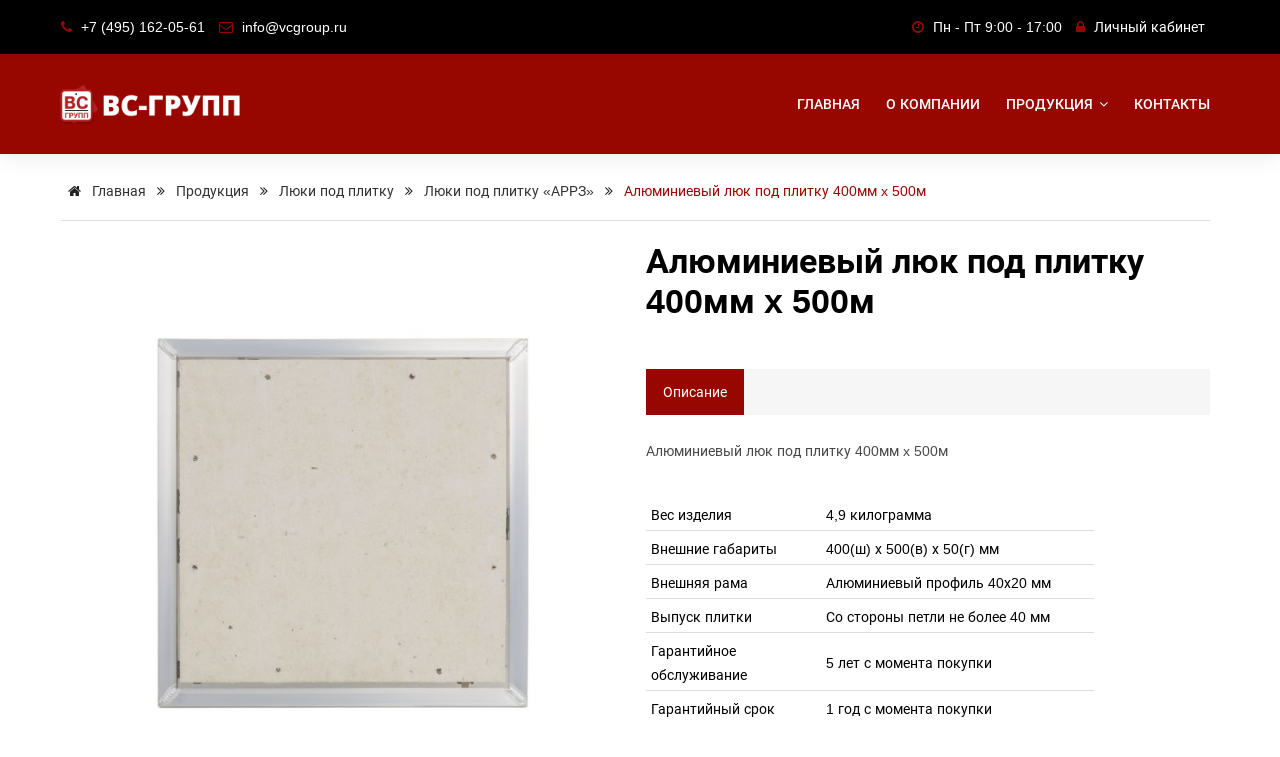

--- FILE ---
content_type: text/html; charset=utf-8
request_url: https://vcgroup.ru/catalog/lyuki-pod-plitku/lyuki-pod-plitku--arrz-/alyuminievyj-lyuk-pod-plitku-400mm-x-500m
body_size: 5214
content:
<!DOCTYPE html><html dir="ltr" lang="ru"><head><link rel="preconnect" href="https://vcgroup.ru/"><meta charset="UTF-8" /><meta name="yandex-verification" content="6ed4bebd3c0a5562" /><meta name="viewport" content="width=device-width, initial-scale=1"><meta http-equiv="X-UA-Compatible" content="IE=edge"><title>Алюминиевый люк под плитку 400мм x 500м</title><base href="https://vcgroup.ru/" /><meta name="description" content="Алюминиевый люк под плитку 400мм x 500м" /><meta name="keywords" content= "Алюминиевый люк под плитку 400мм x 500м" /><meta property="og:title" content="Алюминиевый люк под плитку 400мм x 500м" /><meta property="og:type" content="website" /><meta property="og:url" content="https://vcgroup.ru/catalog/lyuki-pod-plitku/lyuki-pod-plitku--arrz-/alyuminievyj-lyuk-pod-plitku-400mm-x-500m" /><meta property="og:image" content="https://vcgroup.ru/image/cache/catalog/VC-GROUP/ARRZ/40x40/1-640x640.jpg" /><meta property="og:site_name" content="ООО «ВС-ГРУПП»" /><meta name="yandex-verification" content="2dde2c09da7f091b" /><script src="frontend/view/javascript/jquery/jquery-2.1.1.min.js" type="text/javascript"></script><link href="https://vcgroup.ru/frontend/lyuki-pod-plitku/lyuki-pod-plitku--arrz-/alyuminievyj-lyuk-pod-plitku-400mm-x-500m" rel="canonical" /><link href="https://vcgroup.ru/image/frontend/cart.png" rel="icon" /><link rel="shortcut icon" href="/image/favicon.ico" /><style>#preloader{background-color:#970700; bottom:0; height:100%; left:0; overflow:hidden !important; position:fixed; right:0; top:0; width:100%; z-index:99999; text-align:center;}
.clear-loading { text-align: center; position: absolute; top: 50%; left: 50%; margin-left: -152px; -webkit-box-sizing: border-box;-moz-box-sizing: border-box; -ms-box-sizing: border-box; -o-box-sizing: border-box; display:inline-block; text-align:center; transform: translateY(-50%); -webkit-transform: translateY(-50%); -o-transform: translateY(-50%); -moz-transform: translateY(-50%); -ms-transform: translateY(-50%);} /*Loading Effect */
.loading-effect{width:305px; height:100px;}
.loading-effect span{float:left; margin-top:28px;}
@media screen and (max-width:767px) { .clear-loading{margin-left:-50px;} .loading-effect{width:100px; height:100px;} .loading-effect span{display:none;}
}
.mfp-image-holder .mfp-close, .mfp-iframe-holder .mfp-close{display:none;}
.mfp-zoom-out-cur, .mfp-zoom-out-cur .mfp-image-holder .mfp-close{cursor: url(../image/close.png) 25 25, pointer;}</style></head><body class="product-product-17945"><div id="preloader"> <div class="clear-loading loading-effect"><span><img width="290" src="image/catalog/logo-bw.png" alt="bw-logo"></span><img src="image/catalog/loading.gif" width="50" alt=""></div></div><header id="header" class="clean"><div class="topbar dark"> <div class="container"> <div class="row"> <div class="col-lg-6 col-md-6 col-sm-6 col-xs-12"> <div class="topbar-left text-left text-center-xs"> <ul class="list-inline"> <li> <i class="fa fa-phone"></i> +7 (495) 162-05-61</li> <li> <i class="fa fa-envelope-o"> </i> info@vcgroup.ru</li> </ul> </div> </div> <div class="col-lg-6 col-md-6 col-sm-6 col-xs-12"> <div class="topbar-right text-right text-center-xs"> <ul class="list-inline"> <li> <i class="fa fa-clock-o"></i> Пн - Пт 9:00 - 17:00</li> <li> <i class="fa fa-lock"> </i> <a href="/login"> Личный кабинет</a></li> </ul> </div> </div> </div> </div></div><div class="menu">  <nav id="menu" class="mega-menu">  <section class="menu-list-items"> <div class="container"> <div class="row"> <div class="col-lg-12 col-md-12">  <ul class="menu-logo"> <li> <a href="https://vcgroup.ru/"><img src="https://vcgroup.ru/image/catalog/logo-dark.png" title="ООО «ВС-ГРУПП»" alt="ООО «ВС-ГРУПП»" class="logo_dark_img" /></a> </li> </ul>  <ul class="menu-links"><li ><a href="https://vcgroup.ru/"> Главная </a></li><li ><a href="https://vcgroup.ru/about"> О компании </a></li><li ><a href="https://vcgroup.ru/catalog/"> Продукция <i class="fa fa-angle-down fa-indicator"></i></a><ul class="drop-down-multilevel left-menu"><li ><a href="/catalog/nestandartnye-izdeliya/">НЕСТАНДАРТНЫЕ ИЗДЕЛИЯ</a></li><li ><a href="product/category&path=190">ЛЮКИ ПОД ПЛИТКУ</a></li><li ><a href="product/category&path=191">НАПОЛЬНЫЕ ЛЮКИ</a></li><li ><a href="product/category&path=189">ЛЮКИ ПОД ПОКРАСКУ</a></li><li ><a href="product/category&path=250">САНТЕХНИЧЕСКИЕ ЛЮКИ</a></li><li ><a href="product/category&path=286">СИСТЕМА ВЫРАВНИВАНИЯ ПЛИТКИ</a></li><li ><a href="product/category&path=290">ТАКТИЛЬНАЯ КЕРАМИЧЕСКАЯ ПЛИТКА</a></li><li ><a href="product/category&path=271">КОМПЛЕКТУЮЩИЕ</a></li></ul></li><li ><a href="https://vcgroup.ru/contact-us/"> Контакты </a></li> </ul>  </div> </div> </div> </section> </nav> </div></header><div class="h25"></div><section class="section-about-me pb-20"> <div class="container"> <div class="row"> <div class="col-sm-12"> <div class="acc-brcrb"> <ul class="page-breadcrumb"> <li><a href="https://vcgroup.ru/"><i class="fa fa-home"></i> Главная</a> <i class="fa fa-angle-double-right"></i></span></li> <li><a href="https://vcgroup.ru/catalog/">Продукция</a> <i class="fa fa-angle-double-right"></i></span></li> <li><a href="https://vcgroup.ru/catalog/lyuki-pod-plitku/">Люки под плитку</a> <i class="fa fa-angle-double-right"></i></span></li> <li><a href="https://vcgroup.ru/catalog/lyuki-pod-plitku/lyuki-pod-plitku--arrz-/">Люки под плитку «АРРЗ»</a> <i class="fa fa-angle-double-right"></i></span></li> <li><span>Алюминиевый люк под плитку 400мм x 500м</span></li> <div class="hr1"></div> </ul> </div> </div> <div class="col-sm-6 clearfix"> <div class="image"> <a href="https://vcgroup.ru/image/cache/catalog/VC-GROUP/ARRZ/40x40/1-1200x1200.jpg" data-fancybox="gallery" class="img-wrapper"> <img src="https://vcgroup.ru/image/cache/catalog/VC-GROUP/ARRZ/40x40/1-640x640.jpg" title="Алюминиевый люк под плитку 400мм x 500м" alt="Алюминиевый люк под плитку 400мм x 500м" class="img-responsive"> </a> </div> <div class="images"> <a data-fancybox="gallery" href="https://vcgroup.ru/image/cache/catalog/VC-GROUP/ARRZ/40x40/2-1200x1200.jpg" class="img-wrapper"><img src="https://vcgroup.ru/image/cache/catalog/VC-GROUP/ARRZ/40x40/2-74x74.jpg" title="Алюминиевый люк под плитку 400мм x 500м" alt="Алюминиевый люк под плитку 400мм x 500м"></a> <a data-fancybox="gallery" href="https://vcgroup.ru/image/cache/catalog/VC-GROUP/ARRZ/40x40/3-1200x1200.jpg" class="img-wrapper"><img src="https://vcgroup.ru/image/cache/catalog/VC-GROUP/ARRZ/40x40/3-74x74.jpg" title="Алюминиевый люк под плитку 400мм x 500м" alt="Алюминиевый люк под плитку 400мм x 500м"></a> </div> </div> <div class="col-sm-6"> <div class="section-title-p text-left"> <h2 class="hidden-xs">Алюминиевый люк под плитку 400мм x 500м</h2> </div><br>  <br> <ul class="nav nav-tabs corp-style"> <li class="active"><a href="#tab-description" data-toggle="tab">Описание</a></li> </ul><br> <div class="tab-pane active" id="tab-description"><p>Алюминиевый люк под плитку 400мм x 500м<br></p></div><br> <div class="data-table-r table-responsive"> <table class="table-attributes"> <tbody> <tr> <td width="175">Вес изделия</td> <td>4,9 килограмма</td> </tr> <tr> <td width="175">Внешние габариты</td> <td>400(ш) х 500(в) х 50(г) мм</td> </tr> <tr> <td width="175">Внешняя рама</td> <td>Алюминиевый профиль 40х20 мм</td> </tr> <tr> <td width="175">Выпуск плитки</td> <td>Со стороны петли не более 40 мм</td> </tr> <tr> <td width="175">Гарантийное обслуживание</td> <td>5 лет с момента покупки</td> </tr> <tr> <td width="175">Гарантийный срок</td> <td>1 год с момента покупки</td> </tr> <tr> <td width="175">Заполнение дверцы</td> <td>Гипсоволокнистый лист KNAUF 12,5 мм</td> </tr> <tr> <td width="175">Материал изделия</td> <td>Алюминий</td> </tr> <tr> <td width="175">Нагрузка на дверцу</td> <td>7 килограмм</td> </tr> <tr> <td width="175">Направление открытия</td> <td>Левое или правое</td> </tr> <tr> <td width="175">Облицовка</td> <td>Керамическая плитка</td> </tr> <tr> <td width="175">Основа для плитки</td> <td>Гипсоволокнистый лист KNAUF 12,5 мм</td> </tr> <tr> <td width="175">Открытие двери</td> <td>Нажатие</td> </tr> <tr> <td width="175">Площадь для плитки</td> <td>350(ш) х 450(в) мм</td> </tr> <tr> <td width="175">Посадочный размер</td> <td>400(ш) х 500(в) х 50(г) мм</td> </tr> <tr> <td width="175">Проем для доступа</td> <td>350(ш) х 450(в) х 10(г) мм</td> </tr> <tr> <td width="175">Размер дверцы</td> <td>350(ш) х 450(в) х 10(г) мм</td> </tr> <tr> <td width="175">Рама дверцы</td> <td>Алюминиевый профиль 10х10 мм</td> </tr> <tr> <td width="175">Регулировка</td> <td>3D регулировка</td> </tr> <tr> <td width="175">Фиксация двери</td> <td>Упорные ролики</td> </tr> </tbody> </table> </div> </div> </div><div class="h30"></div> <div class="row"> <div class="col-sm-12 corp-style mb-10"> Другие товары категории Люки под плитку «АРРЗ» </div> </div> <div class="row pt-30 pb-30 product-thumbs"> <div class="our-clients white-bg boxed-list owl-carousel product-category-items" data-nav-arrow="true" data-items="3" data-md-items="3" data-sm-items="2" data-xs-items="1"> <div class="product-thumb"> <div class="product-inner"> <div class="image"><img src="https://vcgroup.ru/image/cache/catalog/VC-GROUP/ARRZ/40x80/1-228x228.jpg" alt=""></div> <p class="caption"> Алюминиевый люк под плитку 400мм x 900м </p> <a href="https://vcgroup.ru/catalog/lyuki-pod-plitku/lyuki-pod-plitku--arrz-/alyuminievyj-lyuk-pod-plitku-400mm-x-900m" class="button yellow animated fill">Перейти к товару</a> </div> </div> <div class="product-thumb"> <div class="product-inner"> <div class="image"><img src="https://vcgroup.ru/image/cache/catalog/VC-GROUP/ARRZ/30x20/1-228x228.jpg" alt=""></div> <p class="caption"> Алюминиевый люк под плитку 300мм x 200мм </p> <a href="https://vcgroup.ru/catalog/lyuki-pod-plitku/lyuki-pod-plitku--arrz-/alyuminievyj-lyuk-pod-plitku-300mm-x-200mm" class="button yellow animated fill">Перейти к товару</a> </div> </div> <div class="product-thumb"> <div class="product-inner"> <div class="image"><img src="https://vcgroup.ru/image/cache/catalog/VC-GROUP/ARRZ/20x30/1-228x228.jpg" alt=""></div> <p class="caption"> Алюминиевый люк под плитку 250мм x 400м </p> <a href="https://vcgroup.ru/catalog/lyuki-pod-plitku/lyuki-pod-plitku--arrz-/alyuminievyj-lyuk-pod-plitku-250mm-x-400m" class="button yellow animated fill">Перейти к товару</a> </div> </div> <div class="product-thumb"> <div class="product-inner"> <div class="image"><img src="https://vcgroup.ru/image/cache/catalog/VC-GROUP/ARRZ/30x20/1-228x228.jpg" alt=""></div> <p class="caption"> Алюминиевый люк под плитку 400мм x 250м </p> <a href="https://vcgroup.ru/catalog/lyuki-pod-plitku/lyuki-pod-plitku--arrz-/alyuminievyj-lyuk-pod-plitku-400mm-x-250m" class="button yellow animated fill">Перейти к товару</a> </div> </div> <div class="product-thumb"> <div class="product-inner"> <div class="image"><img src="https://vcgroup.ru/image/cache/catalog/VC-GROUP/ARRZ/40x80/1-228x228.jpg" alt=""></div> <p class="caption"> Алюминиевый люк под плитку 400мм x 800м </p> <a href="https://vcgroup.ru/catalog/lyuki-pod-plitku/lyuki-pod-plitku--arrz-/alyuminievyj-lyuk-pod-plitku-400mm-x-800m" class="button yellow animated fill">Перейти к товару</a> </div> </div> <div class="product-thumb"> <div class="product-inner"> <div class="image"><img src="https://vcgroup.ru/image/cache/catalog/VC-GROUP/ARRZ/40x60/1-228x228.jpg" alt=""></div> <p class="caption"> Алюминиевый люк под плитку 300мм x 400мм </p> <a href="https://vcgroup.ru/catalog/lyuki-pod-plitku/lyuki-pod-plitku--arrz-/alyuminievyj-lyuk-pod-plitku-300mm-x-400mm" class="button yellow animated fill">Перейти к товару</a> </div> </div> <div class="product-thumb"> <div class="product-inner"> <div class="image"><img src="https://vcgroup.ru/image/cache/catalog/VC-GROUP/ARRZ/30x20/1-228x228.jpg" alt=""></div> <p class="caption"> Алюминиевый люк под плитку 400мм x 300м </p> <a href="https://vcgroup.ru/catalog/lyuki-pod-plitku/lyuki-pod-plitku--arrz-/alyuminievyj-lyuk-pod-plitku-400mm-x-300m" class="button yellow animated fill">Перейти к товару</a> </div> </div> <div class="product-thumb"> <div class="product-inner"> <div class="image"><img src="https://vcgroup.ru/image/cache/catalog/VC-GROUP/ARRZ/40x80/1-228x228.jpg" alt=""></div> <p class="caption"> Алюминиевый люк под плитку 400мм x 700м </p> <a href="https://vcgroup.ru/catalog/lyuki-pod-plitku/lyuki-pod-plitku--arrz-/alyuminievyj-lyuk-pod-plitku-400mm-x-700m" class="button yellow animated fill">Перейти к товару</a> </div> </div> <div class="product-thumb"> <div class="product-inner"> <div class="image"><img src="https://vcgroup.ru/image/cache/catalog/VC-GROUP/ARRZ/40x40/1-228x228.jpg" alt=""></div> <p class="caption"> Алюминиевый люк под плитку 400мм x 400м </p> <a href="https://vcgroup.ru/catalog/lyuki-pod-plitku/lyuki-pod-plitku--arrz-/alyuminievyj-lyuk-pod-plitku-400mm-x-400m" class="button yellow animated fill">Перейти к товару</a> </div> </div> <div class="product-thumb"> <div class="product-inner"> <div class="image"><img src="https://vcgroup.ru/image/cache/catalog/VC-GROUP/ARRZ/40x60/1-228x228.jpg" alt=""></div> <p class="caption"> Алюминиевый люк под плитку 400мм x 600м </p> <a href="https://vcgroup.ru/catalog/lyuki-pod-plitku/lyuki-pod-plitku--arrz-/alyuminievyj-lyuk-pod-plitku-400mm-x-600m" class="button yellow animated fill">Перейти к товару</a> </div> </div> <div class="product-thumb"> <div class="product-inner"> <div class="image"><img src="https://vcgroup.ru/image/cache/catalog/VC-GROUP/ARRZ/40x60/1-228x228.jpg" alt=""></div> <p class="caption"> Алюминиевый люк под плитку 300мм x 600мм </p> <a href="https://vcgroup.ru/catalog/lyuki-pod-plitku/lyuki-pod-plitku--arrz-/alyuminievyj-lyuk-pod-plitku-300mm-x-600mm" class="button yellow animated fill">Перейти к товару</a> </div> </div> <div class="product-thumb"> <div class="product-inner"> <div class="image"><img src="https://vcgroup.ru/image/cache/catalog/VC-GROUP/ARRZ/40x60/1-228x228.jpg" alt=""></div> <p class="caption"> Алюминиевый люк под плитку 300мм x 900мм </p> <a href="https://vcgroup.ru/catalog/lyuki-pod-plitku/lyuki-pod-plitku--arrz-/alyuminievyj-lyuk-pod-plitku-300mm-x-900mm" class="button yellow animated fill">Перейти к товару</a> </div> </div> <div class="product-thumb"> <div class="product-inner"> <div class="image"><img src="https://vcgroup.ru/image/cache/catalog/VC-GROUP/ARRZ/20x30/1-228x228.jpg" alt=""></div> <p class="caption"> Алюминиевый люк под плитку 200мм x 500мм </p> <a href="https://vcgroup.ru/catalog/lyuki-pod-plitku/lyuki-pod-plitku--arrz-/alyuminievyj-lyuk-pod-plitku-200mm-x-500mm" class="button yellow animated fill">Перейти к товару</a> </div> </div> <div class="product-thumb"> <div class="product-inner"> <div class="image"><img src="https://vcgroup.ru/image/cache/catalog/VC-GROUP/ARRZ/40x60/1-228x228.jpg" alt=""></div> <p class="caption"> Алюминиевый люк под плитку 300мм x 700мм </p> <a href="https://vcgroup.ru/catalog/lyuki-pod-plitku/lyuki-pod-plitku--arrz-/alyuminievyj-lyuk-pod-plitku-300mm-x-700mm" class="button yellow animated fill">Перейти к товару</a> </div> </div> <div class="product-thumb"> <div class="product-inner"> <div class="image"><img src="https://vcgroup.ru/image/cache/catalog/VC-GROUP/ARRZ/40x40/1-228x228.jpg" alt=""></div> <p class="caption"> Алюминиевый люк под плитку 300мм x 300мм </p> <a href="https://vcgroup.ru/catalog/lyuki-pod-plitku/lyuki-pod-plitku--arrz-/alyuminievyj-lyuk-pod-plitku-300mm-x-300mm" class="button yellow animated fill">Перейти к товару</a> </div> </div> <div class="product-thumb"> <div class="product-inner"> <div class="image"><img src="https://vcgroup.ru/image/cache/catalog/VC-GROUP/ARRZ/40x80/1-228x228.jpg" alt=""></div> <p class="caption"> Алюминиевый люк под плитку 400мм x 750м </p> <a href="https://vcgroup.ru/catalog/lyuki-pod-plitku/lyuki-pod-plitku--arrz-/alyuminievyj-lyuk-pod-plitku-400mm-x-750m" class="button yellow animated fill">Перейти к товару</a> </div> </div> <div class="product-thumb"> <div class="product-inner"> <div class="image"><img src="https://vcgroup.ru/image/cache/catalog/VC-GROUP/ARRZ/40x60/1-228x228.jpg" alt=""></div> <p class="caption"> Алюминиевый люк под плитку 300мм x 800мм </p> <a href="https://vcgroup.ru/catalog/lyuki-pod-plitku/lyuki-pod-plitku--arrz-/alyuminievyj-lyuk-pod-plitku-300mm-x-800mm" class="button yellow animated fill">Перейти к товару</a> </div> </div> <div class="product-thumb"> <div class="product-inner"> <div class="image"><img src="https://vcgroup.ru/image/cache/catalog/VC-GROUP/ARRZ/20x30/1-228x228.jpg" alt=""></div> <p class="caption"> Алюминиевый люк под плитку 200мм x 400мм </p> <a href="https://vcgroup.ru/catalog/lyuki-pod-plitku/lyuki-pod-plitku--arrz-/alyuminievyj-lyuk-pod-plitku-200mm-x-400mm" class="button yellow animated fill">Перейти к товару</a> </div> </div> <div class="product-thumb"> <div class="product-inner"> <div class="image"><img src="https://vcgroup.ru/image/cache/catalog/VC-GROUP/ARRZ/20x30/1-228x228.jpg" alt=""></div> <p class="caption"> Алюминиевый люк под плитку 200мм x 300мм </p> <a href="https://vcgroup.ru/catalog/lyuki-pod-plitku/lyuki-pod-plitku--arrz-/alyuminievyj-lyuk-pod-plitku-200mm-x-300mm" class="button yellow animated fill">Перейти к товару</a> </div> </div> <div class="product-thumb"> <div class="product-inner"> <div class="image"><img src="https://vcgroup.ru/image/cache/catalog/VC-GROUP/ARRZ/40x60/1-228x228.jpg" alt=""></div> <p class="caption"> Алюминиевый люк под плитку 300мм x 500мм </p> <a href="https://vcgroup.ru/catalog/lyuki-pod-plitku/lyuki-pod-plitku--arrz-/alyuminievyj-lyuk-pod-plitku-300mm-x-500mm" class="button yellow animated fill">Перейти к товару</a> </div> </div> <div class="product-thumb"> <div class="product-inner"> <div class="image"><img src="https://vcgroup.ru/image/cache/catalog/VC-GROUP/ARRZ/20x30/1-228x228.jpg" alt=""></div> <p class="caption"> Алюминиевый люк под плитку 250мм x 300мм </p> <a href="https://vcgroup.ru/catalog/lyuki-pod-plitku/lyuki-pod-plitku--arrz-/alyuminievyj-lyuk-pod-plitku-250mm-x-300mm" class="button yellow animated fill">Перейти к товару</a> </div> </div> </div> </div> </div></section><br><br><br><br><footer class="footer dark-bg page-section-pt"> <div class="container"> <div class="row"><div class="col-sm-12"><div class="top-info top-hlaf fill clearfix"> <div class="address-block rounded"> <i class="glyph-icon flaticon-construction-5"></i> <h3 class="title">Адрес:</h3> <span><a target="blank" rel="nofollow" href="https://yandex.ru/maps/?text=141703, г. Долгопрудный, ул. Набережная 27">141703, г. Долгопрудный, ул. Набережная 27</a></span></span> </div> <div class="address-block rounded"> <i class="glyph-icon flaticon-technology-2"></i> <h3 class="title">Телефон:</h3> <p> +7 (495) 162-05-61</p><p> +7 (495) 162-05-61</p> </div> <div class="address-block rounded"> <i class="glyph-icon flaticon-email"></i> <h3 class="title">E-Mail:</h3> <a href="mailto:info@vcgroup.ru">info@vcgroup.ru</a> </div> <div class="address-block rounded"> <i class="glyph-icon flaticon-arrows-1"></i> <h3 class="title">Сайты:</h3> <p><a href="/" rel="nofollow">ВС-ГРУПП</a></p> </div> </div></div></div> <div class="row"> <div class="text-center-xs col-xs-12 col-lg-3 col-md-3 col-sm-6 mb-30"> <div class="footer-about"> <div class="section-title"><h4 class="title">Специализация</h4></div> <span class="mb-20 btn-block"><img id="logo-footer" src="/image/catalog/logo-light.png" width="180" alt="logo"></span><p>Производство и продажа ревизионных люков, свп систем и бордюрной ленты ПВХ.</p> </div> </div> <div class="text-center-xs col-xs-12 col-lg-3 col-md-3 col-sm-6 mb-30"> <div class="footer-link"> <div class="section-title"><h4 class="title">Навигация</h4></div> <ul class="list-mark"><li><a href="https://vcgroup.ru/">Главная</a></li><li><a href="https://vcgroup.ru/about">О компании</a></li><li><a href="https://vcgroup.ru/catalog/">Продукция</a></li><li><a href="https://vcgroup.ru/contact-us/">Контакты</a></li></ul> </div> </div> <div class="text-center-xs col-xs-12 col-lg-3 col-md-3 col-sm-6 mb-30"> <div class="footer-newsletter"> <div class="section-title"><h4 class="title">Рассылка новостей</h4></div> <div class="input-group divcenter"> <form action="https://vcgroup.ru/index.php?route=account/account/subscribe" id="subscribe_form"> <input type="email" name="email" placeholder="Ваш e-mail адрес" class="form-control" style="width: 80%;"> <span class="input-group-btn"> <button type="submit" class="btn btn-icon animated fill"><i class="fa fa-paper-plane"></i></button> </span> </form> </div> </div> <div class="footer-social mt-40 text-white"> <div class="section-title"><h4 class="title mb-20">Социальные сети</h4></div> <div class="social-icons color-hover"> <ul><li class="social-youtube"><a href="https://www.youtube.com/"><i class="fa fa-youtube"></i></a></li><li class="social-facebook"><a href="https://vk.com/"><i class="fa fa-vk"></i></a></li></ul> </div></div></div><div class="text-center-xs col-xs-12 col-lg-3 col-md-3 col-sm-6 mb-30"> <div class="footer-address"> <div class="section-title"><h4 class="title">Обратная связь</h4></div> <ul class="list-inline"><li><i class="fa fa-map-marker"></i> <span>141703, МО, г. Долгопрудный,<br> ул. Набережная 27, н.п. 1</span></li><li><i class="fa fa-phone"></i> <span>+7 (495) 162-05-61</span></li><li><i class="fa fa-envelope"></i> <span>info@vcgroup.ru</span></li></ul> </div></div></div></div><div class="footer-widget mt-20"> <div class="container"><div class="row"> <div class="text-center-xs text-center-sm col-xs-12 col-lg-6 col-md-6 col-sm-12"> <p class="text-white">© 2020&nbsp;<a href="/">ООО «ВС-ГРУПП»</a> Все права защищены </p> </div> <div class="text-center-xs text-center-sm col-xs-12 col-lg-6 col-md-6 col-sm-12"> <ul class="text-right flinks"> <li><a href="https://vcgroup.ru/terms">Пользовательское соглашение</a></li> <li><a href="https://vcgroup.ru/contact-us/#sendmail">Напишите нам</a></li> </ul> </div> </div></div></div></footer><div id="back-to-top"><a class="top arrow" href="#top"><i class="fa fa-chevron-up"></i></a></div> <script defer src="frontend/view/javascript/bootstrap/js/bootstrap.min.js" type="text/javascript"></script><script defer src="/frontend/view/javascript/jquery.fancybox.min.js" type="text/javascript"></script><script defer src="frontend/view/theme/theme_delight/js/mega-menu/mega_menu.js" type="text/javascript"></script><script defer src="frontend/view/theme/theme_delight/js/owl-carousel/owl.carousel.min.js" type="text/javascript"></script><script defer src="system/config/revslider/rs-plugin/js/jquery.themepunch.tools.min.js" type="text/javascript"></script><script defer src="system/config/revslider/rs-plugin/js/jquery.themepunch.revolution.min.js" type="text/javascript"></script><script defer src="frontend/view/theme/theme_delight/js/scripts.js" type="text/javascript"></script> <link href="/frontend/view/javascript/jquery.fancybox.min.css" type="text/css" rel="stylesheet" media="screen" /><link href="frontend/view/theme/theme_delight/css/bootstrap.min.css" type="text/css" rel="stylesheet" media="screen" /><link href="frontend/view/theme/theme_delight/css/owl-carousel/owl.carousel.css" type="text/css" rel="stylesheet" media="screen" /><link href="frontend/view/javascript/font-awesome/css/font-awesome.min.css" type="text/css" rel="stylesheet" media="screen" /><link href="frontend/view/theme/default/css/slider.css" type="text/css" rel="stylesheet" media="screen" /><link href="frontend/view/theme/theme_delight/stylesheet/newstyles.css" type="text/css" rel="stylesheet" media="screen" /> <script type="text/javascript" > (function(m,e,t,r,i,k,a){m[i]=m[i]||function(){(m[i].a=m[i].a||[]).push(arguments)}; m[i].l=1*new Date();k=e.createElement(t),a=e.getElementsByTagName(t)[0],k.async=1,k.src=r,a.parentNode.insertBefore(k,a)}) (window, document, "script", "https://cdn.jsdelivr.net/npm/yandex-metrica-watch/tag.js", "ym"); ym(35141365, "init", { clickmap:true, trackLinks:true, accurateTrackBounce:true }); </script> <noscript><div><img src="https://mc.yandex.ru/watch/35141365" style="position:absolute; left:-9999px;" alt="" /></div></noscript> </body></html>

--- FILE ---
content_type: text/css
request_url: https://vcgroup.ru/frontend/view/theme/default/css/slider.css
body_size: 638
content:
.tp-bullets.tp-thumbs{padding:0px !important;background:none !important;}
.tp-bullets.tp-thumbs .bullet.selected{border:2px solid #acdd13;}
.tp-bullets.tp-thumbs .bullet{margin-right:10px !important;-webkit-filter:grayscale(100%);-moz-filter:grayscale(100%);-o-filter:grayscale(100%);-ms-filter:grayscale(100%);filter:grayscale(100%);}
.tp-bullets.tp-thumbs .bullet.selected{-webkit-filter:grayscale(0%);-moz-filter:grayscale(0%);-o-filter:grayscale(0%);-ms-filter:grayscale(0%);filter:grayscale(0%);}
.tp-mask{width:370px !important;}
@media (max-width:1270px){.responsive .tp-bullets.tp-thumbs{display:none !important;}
}
.tp-leftarrow.default,
.tp-rightarrow.default{width:33px;height:33px;border-radius:100px;-webkit-border-radius:100px;-moz-border-radius:100px;background:#fff;color:#333;transition:all 0.2s ease-in;-webkit-transition:all 0.2s ease-in;-moz-transition:all 0.2s ease-in;padding:8px 0px 0px 12px;text-align:left;font-size:13px;font-family:Poppins;}
.buttons-prev-next-type-2 .tp-leftarrow.default,
.buttons-prev-next-type-2 .tp-rightarrow.default{border-radius:0px;-webkit-border-radius:0px;-moz-border-radius:0px;}
.tp-leftarrow.default:hover,
.tp-rightarrow.default:hover{background:#d9121f;border-color:#d9121f;color:#ffff;}
.tp-rightarrow.default{padding:8px 0px 0px 14px;}
.tp-leftarrow.default:before,
.tp-rightarrow.default:before{content:"\f053";display:inline-block;font:normal normal normal 14px/1 FontAwesome;font-size:11px;text-rendering:auto;-webkit-font-smoothing:antialiased;-moz-osx-font-smoothing:grayscale;transition:all 0.2s ease-in-out;-webkit-transition:all 0.2s ease-in-out;-moz-transition:all 0.2s ease-in-out;}
.tp-rightarrow.default:before{content:"\f054";}
.tp-leftarrow.default:hover:before,
.tp-rightarrow.default:hover:before{color:#fff;}
.tp-bullets.simplebullets.round .bullet{width:13px;height:13px;border-radius:4px;-webkit-border-radius:4px;-moz-border-radius:4px;background:#fff;opacity:0.1;transition:all 0.2s ease-in;-webkit-transition:all 0.2s ease-in;-moz-transition:all 0.2s ease-in;margin-left:7px;}
.tp-bullets.simplebullets.round .bullet.selected{opacity:1;}

--- FILE ---
content_type: text/css
request_url: https://vcgroup.ru/frontend/view/theme/theme_delight/stylesheet/newstyles.css
body_size: 31962
content:
body{font-family:'Roboto', sans-serif;
font-weight:normal;
font-style:normal;
font-size:14px;
line-height:24px;
color:#484848}
a,.btn{-webkit-transition:all 0.3s ease-out 0s;
-moz-transition:all 0.3s ease-out 0s;
-ms-transition:all 0.3s ease-out 0s;
-o-transition:all 0.3s ease-out 0s;
transition:all 0.3s ease-out 0s;
color:#ffffff}
a:focus{text-decoration:none !important}
a:focus,a:hover{color:#970700;
text-decoration:none !important}
a,button,input{outline:medium none !important;
color:#970700}
h1,h2,h3,h4,h5,h6{font-family:'Roboto', sans-serif;
font-weight:normal;
color:#000;
margin-top:0px;
margin-bottom:0px;
text-transform:none}
h1 a,h2 a,h3 a,h4 a,h5 a,h6 a{color:inherit}
h1{font-size:36px;
font-style:normal;
font-weight:600;
line-height:54px}
h2{font-size:34px;
font-style:normal;
font-weight:600;
line-height:40px}
h3{font-size:28px;
font-style:normal;
font-weight:600;
line-height:36px}
h4{font-size:22px;
font-style:normal;
font-weight:500;
line-height:32px}
h5{font-size:18px;
font-style:normal;
font-weight:500;
line-height:30px}
h6{font-size:16px;
font-style:normal;
font-weight:500;
line-height:24px}
h1.titlemain{font-size:24px;
line-height:30px;
 text-align:left;
}
h1.title2{font-size:50px;
font-style:normal;
font-weight:600;
line-height:56px}
h1.siteh1{font-size:36px;
font-style:normal;
font-weight:600;
line-height:56px;
text-transform:uppercase}
h1.title{font-size:36px;
font-style:normal;
font-weight:600;
line-height:56px;
text-transform:uppercase}
h1.titlenews{font-size:30px;
font-style:normal;
font-weight:600;
line-height:56px}
h2.title2{font-size:40px;
font-style:normal;
font-weight:600;
line-height:50px}
h3.title2{font-size:38px;
font-style:normal;
font-weight:600;
line-height:48px}
h4.title2{font-size:34px;
font-style:normal;
font-weight:600;
line-height:40px}
h5.title2{font-size:30px;
font-style:normal;
font-weight:600;
line-height:36px}
h6.title2{font-size:26px;
font-style:normal;
font-weight:600;
line-height:32px}
.title2 > label{color:#970700;
font-weight:600}
p.dealers{font-size:15px;
color:#cc0000}
.companylogo{float:left;
margin:7px 30px 30px 0}
ul{margin:0px;
padding:0px}
hr{margin:0;
padding:0px;
border-bottom:1px solid #e0e0e0;
border-top:0px}
label{font-weight:400;
color:#aaaaaa}
.label{color:#fff !important;
font-size:9px !important}
*::-moz-selection{background:#970700;
color:#fff;
text-shadow:none}
::-moz-selection{background:#970700;
color:#fff;
text-shadow:none}
::selection{background:#970700;
color:#fff;
text-shadow:none}
.text-white h1,.text-white h2,.text-white h3,.text-white h4,.text-white h5,.text-white h6{color:#ffffff}
.text-white h1.text-yellow,.text-white h2.text-yellow,.text-white h3.text-yellow,.text-white h4.text-yellow,.text-white h5.text-yellow,.text-white h6.text-yellow{color:#970700}
mark{background:#970700;
color:#ffffff}
ol{padding:0px;
margin:0px}
ol li{list-style:decimal inside;
padding:0px;
margin:0px;
line-height:30px}
ol.alpha li{list-style:decimal-leading-zero inside;
padding:0px;
margin:0px}
ol.roman li{list-style:lower-roman;
padding:0px;
margin:0px}
ul{padding:0px;
margin:0px}
ul li{list-style:square inside;
padding:0px;
margin:0px;
line-height:30px}
ul.disc li{list-style:disc inside;
padding:0px;
margin:0px;
line-height:30px}
ul.list-style-1 li{list-style:none}
ul.list-unstyled li{list-style:none}
blockquote{display:block;
background:#f9f9f9;
position:relative;
font-size:15px;
font-weight:400;
font-style:italic;
padding-left:65px;
border-left:5px solid #970700;
padding-top:20px;
padding-bottom:15px}
blockquote::before{content:"\201C";
font-family:'FontAwesome';
font-size:60px;
font-style:inherit;
font-weight:bold;
color:#ffffff;
position:absolute;
left:0;
top:0;
background:#970700;
width:auto;
padding-left:5px;
padding-right:15px;
height:40px;
line-height:60px}
blockquote cite{font-size:16px;
margin-top:15px;
display:block;
font-weight:600;
color:#970700}
blockquote .quote-author,blockquote .quote-author a{font-size:16px;
font-weight:500;
color:#252525}

.page-section-ptb{padding:30px 0}
.page-section-pt{padding:80px 0 0}
.page-section-pb{padding:0 0 80px}
.page-section-ptb2{padding:20px 0}
.page-section-pt2{padding:20px 0 0}
.page-section-pb2{padding:0 0 20px}
.page-section-ptb3{padding:30px 0}
.page-section-pt3{padding:30px 0 0}
.page-section-pb3{padding:0 0 30px}
.page-section-ptb4{padding:40px 0}
.page-section-pt4{padding:40px 0 0}
.page-section-pb4{padding:0 0 40px}
.page-section-ptb5{padding:50px 0}
.page-section-pt5{padding:50px 0 0}
.page-section-pb5{padding:0 0 50px}
.page-section-ptb6{padding:60px 0}
.page-section-pt6{padding:60px 0 0}
.page-section-pb6{padding:0 0 60px}
.page-section-ptb7{padding:70px 0}
.page-section-pt7{padding:70px 0 0}
.page-section-pb7{padding:0 0 70px}
.page-section-ptb9{padding:90px 0}
.page-section-pt9{padding:90px 0 0}
.page-section-pb9{padding:0 0 90px}
.page-section-ptb100{padding:100px 0}
.page-section-pt9{padding:100px 0 0}
.page-section-pb9{padding:0 0 100px}
.page-section-ptb125{padding:125px 0}
.page-section-pt9{padding:125px 0 0}
.page-section-pb9{padding:0 0 125px}
.page-section-ptb150{padding:150px 0}
.page-section-pt9{padding:150px 0 0}
.page-section-pb9{padding:0 0 150px}
.mall-20{margin:20px !important}
.mall-40{margin:40px !important}
.mall-50{margin:50px !important}
.mall-60{margin:60px !important}
.mall-80{margin:80px !important}
.mall-10{margin:100px !important}
.mt-0{margin-top:0px !important}
.mt-10{margin-top:10px !important}
.mt-20{margin-top:20px !important}
.mt-30{margin-top:30px !important}
.mt-40{margin-top:40px !important}
.mt-50{margin-top:50px !important}
.mt-60{margin-top:60px !important}
.mt-70{margin-top:70px !important}
.mt-80{margin-top:80px !important}
.mt-90{margin-top:90px !important}
.mt-100{margin-top:100px !important}
.mb-0{margin-bottom:0px !important}
.mb-10{margin-bottom:10px !important}
.mb-20{margin-bottom:20px !important}
.mb-30{margin-bottom:30px !important}
.mb-40{margin-bottom:40px !important}
.mb-50{margin-bottom:50px !important}
.mb-60{margin-bottom:60px !important}
.mb-70{margin-bottom:70px !important}
.mb-80{margin-bottom:80px !important}
.mb-90{margin-bottom:90px !important}
.mb-100{margin-bottom:100px !important}
.pall-20{padding:20px !important}
.pall-40{padding:40px !important}
.pall-50{padding:50px !important}
.pall-60{padding:60px !important}
.pall-80{padding:80px !important}
.pall-10{padding:100px !important}
.ptb-10{padding:10px 0 !important}
.ptb-20{padding:20px 0 !important}
.ptb-40{padding:40px 0 !important}
.ptb-50{padding:50px 0 !important}
.ptb-60{padding:60px 0 !important}
.ptb-80{padding:80px 0 !important}
.ptb-10{padding:100px 0 !important}
.pt-0{padding-top:0px !important}
.pt-10{padding-top:10px !important}
.pt-20{padding-top:20px !important}
.pt-30{padding-top:30px !important}
.pt-40{padding-top:40px !important}
.pt-50{padding-top:50px !important}
.pt-60{padding-top:60px !important}
.pt-70{padding-top:70px !important}
.pt-80{padding-top:80px !important}
.pt-90{padding-top:90px !important}
.pt-100{padding-top:100px !important}
.pb-0{padding-bottom:0px !important}
.pb-10{padding-bottom:10px !important}
.pb-20{padding-bottom:20px !important}
.pb-30{padding-bottom:30px !important}
.pb-40{padding-bottom:40px !important}
.pb-50{padding-bottom:50px !important}
.pb-60{padding-bottom:60px !important}
.pb-70{padding-bottom:70px !important}
.pb-80{padding-bottom:80px !important}
.pb-90{padding-bottom:90px !important}
.pb-100{padding-bottom:100px !important}
.pl-10{padding-left:10px !important}
.pl-10a{padding-left:0px !important}
.pl-20{padding-left:20px !important}
.pl-30{padding-left:30px !important}
.pl-40{padding-left:40px !important}
.pl-50{padding-left:50px !important}
.pl-60{padding-left:60px !important}
.pl-70{padding-left:70px !important}
.pl-80{padding-left:80px !important}
.pl-90{padding-left:90px !important}
.pl-100{padding-left:100px !important}
.pr-10{padding-right:10px !important}
.pr-20{padding-right:20px !important}
.pr-30{padding-right:30px !important}
.pr-40{padding-right:40px !important}
.pr-50{padding-right:50px !important}
.pr-60{padding-right:60px !important}
.pr-70{padding-right:70px !important}
.pr-80{padding-right:80px !important}
.pr-90{padding-right:90px !important}
.pr-100{padding-right:100px !important}
.text-yellow{color:#970700}
.text-white{color:#ffffff}
.text-black{color:#ffffff}
.text-gray,.text-grey{color:#aaaaaa}
.text-yellow{color:#970700}
.white-bg{background:#ffffff}
.dark-bg{background:#151515}
.gray-bg,.grey-bg{background:#f8f8f8}
.blue-bg{background:#970700}
.yellow-bg{background:#970700}
.no-gutter > [class*='col-']{padding-right:0;
padding-left:0}
.row-eq-height{display:-webkit-box;
display:-webkit-flex;
display:-ms-flexbox;
display:flex}
.section-title{margin-bottom:15px}
.section-title span{font-weight:600;
font-size:16px;
margin-top:30px;
display:block;
line-height:28px}
.button.button-3d span{margin-top:0}
.section-title p{padding:0 100px;
margin-top:10px;
display:block;
margin-bottom:50px}
.text-left .section-title p,.section-title.text-left p,.section-title p.text-left{padding:0;
margin-bottom:20px}
.bg.fixed{background-color:rgba(0, 0, 0, 0);
background-origin:initial;
background-position:center center;
background-repeat:no-repeat;
background-size:cover !important;
position:relative;
z-index:0;
background-attachment:fixed}
.bg{background-color:rgba(0, 0, 0, 0);
background-origin:initial;
background-position:center center;
background-repeat:no-repeat;
background-size:cover !important;
position:relative;
z-index:0}
.parallax{background-size:cover;
position:relative;
z-index:0;
background-repeat:inherit}
.gradient-overlay{position:relative}
.pattern-overlay{position:relative;
z-index:0}
.fixed.pattern-overlay:before{background-attachment:fixed}
.pattern-overlay:before{background-image:url(../image/pattern/pattern1.png);
background-repeat:repeat;
content:"";
height:100%;
left:0;
position:absolute;
top:0;
width:100%;
z-index:-1}
.pattern-2:before{background-image:url(../image/pattern/pattern2.jpg)}
.pattern-3:before{background-image:url(../image/pattern/pattern3.png)}
.pattern-4:before{background-image:url(../image/pattern/pattern4.png)}
.pattern-5:before{background-image:url(../image/pattern/pattern5.jpg)}
.bg-overlay-black-10:before{background:rgba(0, 0, 0, 0.1);
content:"";
height:100%;
left:0;
position:absolute;
top:0;
width:100%;
z-index:-1}
.bg-overlay-black-20:before{background:rgba(0, 0, 0, 0.2);
content:"";
height:100%;
left:0;
position:absolute;
top:0;
width:100%;
z-index:-1}
.bg-overlay-black-30:before{background:rgba(0, 0, 0, 0.3);
content:"";
height:100%;
left:0;
position:absolute;
top:0;
width:100%;
z-index:-1}
.bg-overlay-black-40:before{background:rgba(0, 0, 0, 0.4);
content:"";
height:100%;
left:0;
position:absolute;
top:0;
width:100%;
z-index:-1}
.bg-overlay-black-50:before{background:rgba(0, 0, 0, 0.5);
content:"";
height:100%;
left:0;
position:absolute;
top:0;
width:100%;
z-index:-1}
.bg-overlay-black-60:before{background:rgba(0, 0, 0, 0.6);
content:"";
height:100%;
left:0;
position:absolute;
top:0;
width:100%;
z-index:-1}
.bg-overlay-black-70:before{background:rgba(0, 0, 0, 0.7);
content:"";
height:100%;
left:0;
position:absolute;
top:0;
width:100%;
z-index:-1}
.bg-overlay-black-80:before{background:rgba(0, 0, 0, 0.8);
content:"";
height:100%;
left:0;
position:absolute;
top:0;
width:100%;
z-index:-1}
.bg-overlay-black-90:before{background:rgba(0, 0, 0, 0.9);
content:"";
height:100%;
left:0;
position:absolute;
top:0;
width:100%;
z-index:-1}
.bg-overlay-white-10:before{background:rgba(255, 255, 255, 0.1);
content:"";
height:100%;
left:0;
position:absolute;
top:0;
width:100%;
z-index:-1}
.bg-overlay-white-20:before{background:rgba(255, 255, 255, 0.2);
content:"";
height:100%;
left:0;
position:absolute;
top:0;
width:100%;
z-index:-1}
.bg-overlay-white-30:before{background:rgba(255, 255, 255, 0.3);
content:"";
height:100%;
left:0;
position:absolute;
top:0;
width:100%;
z-index:-1}
.bg-overlay-white-40:before{background:rgba(255, 255, 255, 0.4);
content:"";
height:100%;
left:0;
position:absolute;
top:0;
width:100%;
z-index:-1}
.bg-overlay-white-50:before{background:rgba(255, 255, 255, 0.5);
content:"";
height:100%;
left:0;
position:absolute;
top:0;
width:100%;
z-index:-1}
.bg-overlay-white-60:before{background:rgba(255, 255, 255, 0.6);
content:"";
height:100%;
left:0;
position:absolute;
top:0;
width:100%;
z-index:-1}
.bg-overlay-white-70:before{background:rgba(255, 255, 255, 0.7);
content:"";
height:100%;
left:0;
position:absolute;
top:0;
width:100%;
z-index:-1}
.bg-overlay-white-80:before{background:rgba(255, 255, 255, 0.8);
content:"";
height:100%;
left:0;
position:absolute;
top:0;
width:100%;
z-index:-1}
.bg-overlay-white-90:before{background:rgba(255, 255, 255, 0.9);
content:"";
height:100%;
left:0;
position:absolute;
top:0;
width:100%;
z-index:-1}
.bg-overlay-white-95:before{background:rgba(255, 255, 255, 0.95);
content:"";
height:100%;
left:0;
position:absolute;
top:0;
width:100%;
z-index:-1}
.bg-overlay-blue-10:before{background:rgba(0, 46, 91, 0.1);
content:"";
height:100%;
left:0;
position:absolute;
top:0;
width:100%;
z-index:-1}
.bg-overlay-blue-20:before{background:rgba(0, 46, 91, 0.2);
content:"";
height:100%;
left:0;
position:absolute;
top:0;
width:100%;
z-index:-1}
.bg-overlay-blue-30:before{background:rgba(0, 46, 91, 0.3);
content:"";
height:100%;
left:0;
position:absolute;
top:0;
width:100%;
z-index:-1}
.bg-overlay-blue-40:before{background:rgba(0, 46, 91, 0.4);
content:"";
height:100%;
left:0;
position:absolute;
top:0;
width:100%;
z-index:-1}
.bg-overlay-blue-50:before{background:rgba(0, 46, 91, 0.5);
content:"";
height:100%;
left:0;
position:absolute;
top:0;
width:100%;
z-index:-1}
.bg-overlay-blue-60:before{background:rgba(0, 46, 91, 0.6);
content:"";
height:100%;
left:0;
position:absolute;
top:0;
width:100%;
z-index:-1}
.bg-overlay-blue-70:before{background:rgba(0, 46, 91, 0.7);
content:"";
height:100%;
left:0;
position:absolute;
top:0;
width:100%;
z-index:-1}
.bg-overlay-blue-80:before{background:rgba(0, 46, 91, 0.8);
content:"";
height:100%;
left:0;
position:absolute;
top:0;
width:100%;
z-index:-1}
.bg-overlay-blue-90:before{background:rgba(0, 46, 91, 0.9);
content:"";
height:100%;
left:0;
position:absolute;
top:0;
width:100%;
z-index:-1}
.bg-overlay-blue-95:before{background:rgba(0, 46, 91, 0.95);
content:"";
height:100%;
left:0;
position:absolute;
top:0;
width:100%;
z-index:-1}
[class*='bg-overlay-']:before{z-index:0}
.bg-effect{position:relative;
z-index:0;
margin-top:-20px;
padding:0 17px}
.bg-effect > img{display:inline}
.bg-effect:before{content:"";
background-color:#f9f9f9;
background-image:url(../image/pattern/pattern3.png);
width:100%;
height:70%;
left:0;
position:absolute;
top:15%;
z-index:-1}
.section-title .pos,.title .pos{margin-top:10px;
color:#970700}
.custom-info{position:relative;
border-left:5px solid #970700}
.custom-info i{position:absolute;
left:15px;
font-size:50px;
color:#f4f1e6;
z-index:0}
.custom-info p{position:relative;
z-index:9;
padding-left:50px;
font-size:15px;
font-style:italic;
line-height:26px}
.owl-carousel .owl-item img{width:auto}
.owl-carousel .owl-nav{display:block;
position:absolute;
text-indent:inherit;
top:45%;
transform:translateY(-50%);
-webkit-transform:translateY(-50%);
-o-transform:translateY(-50%);
-ms-transform:translateY(-50%);
-moz-transform:translateY(-50%);
left:0;
width:100%;
cursor:pointer;
z-index:999}
.owl-carousel .owl-nav .owl-prev,.owl-carousel .owl-nav .owl-next{display:block;
position:absolute;
text-indent:inherit;
width:auto;
cursor:pointer;
opacity:0;
transition:all 0.2s ease-in-out;
-webkit-transition:all 0.2s ease-in-out;
-o-transition:all 0.2s ease-in-out;
-moz-transition:all 0.2s ease-in-out;
-ms-transition:all 0.2s ease-in-out}
.owl-carousel .owl-nav .owl-prev{left:0px}
.owl-carousel .owl-nav .owl-next{right:0px}
.owl-carousel .owl-nav i{font-size:20px;
width:35px;
height:35px;
line-height:35px;
padding-left:2px;
display:inline-block;
color:#000;
background:#ffffff;
border:0px solid #ffffff;
font-weight:normal;
text-align:center;
-webkit-transition:all 0.2s ease-in-out;
-moz-transition:all 0.2s ease-in-out;
transition:all 0.2s ease-in-out}
.owl-carousel .owl-nav i:hover{background:#970700;
color:#ffffff}
.owl-carousel:hover .owl-nav .owl-prev,.owl-carousel:hover .owl-nav .owl-next{opacity:1}
.owl-carousel:hover .owl-nav .owl-prev{left:-17px}
.owl-carousel:hover .owl-nav .owl-next{right:-17px}
.dark-bg .owl-carousel .owl-nav i,.text-white .owl-carousel .owl-nav i{background:#970700;
color:#ffffff}
.owl-carousel .owl-controls .owl-dot{display:inline-block;
margin-top:10px}
.owl-carousel .owl-dots{display:inline-block;
position:absolute;
bottom:-35px;
text-indent:inherit;
width:100%;
cursor:pointer;
text-align:center}
.owl-carousel.owl-theme .owl-dots .owl-dot span{background:#ffffff;
border-radius:30px;
display:inline-block;
width:10px;
height:10px;
margin:0px 3px;
transition:all 0.5s ease-in-out;
-webkit-transition:all 0.5s ease-in-out;
-o-transition:all 0.5s ease-in-out;
-moz-transition:all 0.5s ease-in-out;
-ms-transition:all 0.5s ease-in-out;
cursor:pointer}
.owl-carousel.owl-theme .owl-dots .owl-dot:hover span{background:#970700}
.owl-carousel.owl-theme .owl-dots .owl-dot.active span{background:#970700;
width:20px}
.dark-bg .owl-carousel.owl-theme .owl-dots .owl-dot span,.text-white .owl-carousel.owl-theme .owl-dots .owl-dot span{background:#ffffff}
.dark-bg .owl-carousel.owl-theme .owl-dots .owl-dot.active span,.text-white .owl-carousel.owl-theme .owl-dots .owl-dot.active span{background:#970700}
.yellow-bg .owl-carousel.owl-theme .owl-dots .owl-dot.active span{background:#ffffff}
.yellow-bg .owl-carousel.owl-theme .owl-dots .owl-dot:hover span{background:#ffffff}
.section-title h1,.section-title h2,.section-title h3,.section-title h4,.section-title h5,.section-title h6{position:relative;
padding-bottom:15px}
.section-title h1.title:before,.section-title h2.title:before,.section-title h3.title:before,.section-title h4.title:before,.section-title h5.title:before,.section-title h6.title:before{content:"";
position:absolute;
left:0;
bottom:10px;
width:50px;
height:2px;
background:#970700}
.section-title .title:before{transition:all 0.2s ease-in-out;
-webkit-transition:all 0.2s ease-in-out;
-moz-transition:all 0.2s ease-in-out}
section:hover .section-title .title:before{width:80px}
section:hover .text-center .section-title .title:before,section:hover .text-center.section-title .title:before,section.text-center:hover .section-title .title:before{margin-left:-40px}
.yellow-bg .section-title h1:before,.yellow-bg .section-title h2:before,.yellow-bg .section-title h3:before,.yellow-bg .section-title h4:before,.yellow-bg .section-title h5:before,.yellow-bg .section-title h6:before{background:#ffffff}
.text-center .section-title h1:before,.text-center.section-title h1:before,.text-center .section-title h2:before,.text-center.section-title h2:before,.text-center .section-title h3:before,.text-center.section-title h3:before,.text-center .section-title h4:before,.text-center.section-title h4:before,.text-center .section-title h5:before,.text-center.section-title h5:before,.text-center .section-title h6:before,.text-center.section-title h6:before{left:50%;
margin-left:-25px}
.text-right .section-title h1:before,.text-right.section-title h1:before,.text-right .section-title h2:before,.text-right.section-title h2:before,.text-right .section-title h3:before,.text-right.section-title h3:before,.text-right .section-title h4:before,.text-right.section-title h4:before,.text-right .section-title h5:before,.text-right.section-title h5:before,.text-right .section-title h6:before,.text-right.section-title h6:before{left:auto;
right:0}
.accordion .acd-heading{position:relative;
padding:15px 40px 15px 15px;
font-size:15px;
line-height:normal;
cursor:pointer;
background-color:#f5f5f5;
display:block;
text-align:left;
color:#888888;
text-decoration:none}
.accordion .acd-heading:before{font-family:'FontAwesome';
cursor:pointer;
content:"\f067";
position:absolute;
top:6px;
right:10px;
display:block;
padding:7px 8px 2px;
color:#999999;
font-size:16px;
line-height:24px;
-webkit-transition:all 0.25s ease-in-out 0s;
-moz-transition:all 0.25s ease-in-out 0s;
transition:all 0.25s ease-in-out 0s}
.accordion .acd-active .acd-heading:before{content:"\f068"}
.accordion .acd-heading > i{margin-right:16px}
.accordion .acd-des{display:none;
overflow:hidden;
text-align:left;
padding:10px 0px;
color:#888888;
line-height:24px}
.accordion .acd-group{margin-bottom:10px}
.accordion .acd-group:last-child{margin-bottom:0}
.accordion.arrow .acd-heading:before{content:"\f105";
font-size:22px}
.accordion.arrow .acd-active .acd-heading:before{content:"\f107";
font-size:22px}
.accordion.dark .acd-heading{border:none;
background:#323232;
color:#fff}
.accordion.dark .acd-heading:before{color:#fff}
.accordion.boxed .acd-heading::before{background:#970700;
color:#ffffff;
height:100%;
overflow:hidden;
padding:14px 15px;
right:0;
top:0;
width:53px;
text-align:center}
.accordion.rounded .acd-heading{border-radius:4px;
overflow:hidden}
.accordion.border .acd-heading{background:none;
border:1px solid #dddddd}
.accordion.border .acd-active .acd-heading{background:#970700;
border-color:#970700;
color:#ffffff}
.accordion.border .acd-active .acd-heading:before{color:#ffffff}
.text-white .accordion .acd-des{color:#f5f5f5}
.text-white .accordion.border .acd-heading{border-color:#dddddd;
color:#ffffff}
.text-white .accordion.border .acd-active .acd-heading{border-color:#970700}
.text-white .accordion.dark .acd-heading{background:#454545}
.yellow-bg .accordion.boxed .acd-heading::before{background:#ffffff;
color:#ffffff}
.yellow-bg .accordion.border .acd-heading{border-color:#ffffff;
color:#ffffff}
.yellow-bg .accordion.border .acd-active .acd-heading{border-color:#ffffff}
.yellow-bg .accordion.border .acd-heading:before{color:#ffffff}
.yellow-bg .accordion.dark .acd-des{color:#ffffff}
.action-box{padding:25px 0}
.action-box h2,.action-box h3,.action-box h4{font-weight:600}
.action-box .visit{border:2px solid #333333;
padding:10px 50px;
display:inline-block;
float:right}
.text-white .action-box .visit,.action-box.text-white .visit{border-color:#fff}
.action-box .visit h2{line-height:46px}
.action-box .visit h4{line-height:36px}
.action-box.action-icon{padding:50px 0}
.action-box.action-icon .left{position:relative;
padding-left:100px}
.action-box.action-icon i{color:#970700;
font-size:70px;
line-height:70px;
position:absolute;
left:0;
top:5px}
.action-box.action-icon i:before{font-size:70px}
.action-box.small{padding:15px 0}
.action-box.small h4{font-weight:500;
margin-top:22px}
.alert{-webkit-border-radius:2px;
-moz-border-radius:2px;
border-radius:2px}
.alert.outline{background:none}
.alert.outline.alert-success{border-color:#2ecc71;
color:#2ecc71}
.alert.outline.alert-info{border-color:#79d4f3;
color:#79d4f3}
.alert.outline.alert-warning{border-color:#f1c40f;
color:#f1c40f}
.alert.outline.alert-danger{border-color:#f7a093;
color:#f7a093}
.alert.outline .close{opacity:0.7;
text-shadow:none}
.alert.outline.alert-success .close{color:#649d01}
.alert.outline.alert-info .close{color:#79d4f3}
.alert.outline.alert-warning .close{color:#f1c40f}
.alert.outline.alert-danger .close{color:#f7a093}
.alerts-and-callouts{font-size:14px}
.alerts-and-callouts .bs-callout{padding:20px;
margin:20px 0;
border:1px solid #eee;
border-left-width:5px;
border-radius:3px}
.alerts-and-callouts .bs-callout h4{margin-top:0;
margin-bottom:5px}
.alerts-and-callouts .bs-callout p:last-child{margin-bottom:0}
.alerts-and-callouts .bs-callout code{border-radius:3px}
.alerts-and-callouts .bs-callout+.bs-callout{margin-top:-5px}
.alerts-and-callouts .bs-callout-default{border-left-color:#777}
.alerts-and-callouts .bs-callout-default h4{color:#777}
.alerts-and-callouts .bs-callout-primary{border-left-color:#428bca}
.alerts-and-callouts .bs-callout-primary h4{color:#428bca}
.alerts-and-callouts .bs-callout-success{border-left-color:#649d01}
.alerts-and-callouts .bs-callout-success h4{color:#5cb85c}
.alerts-and-callouts .bs-callout-danger{border-left-color:#f7a093}
.alerts-and-callouts .bs-callout-danger h4{color:#f7a093}
.alerts-and-callouts .bs-callout-warning{border-left-color:#f1c40f}
.alerts-and-callouts .bs-callout-warning h4{color:#f1c40f}
.alerts-and-callouts .bs-callout-info{border-left-color:#5bc0de}
.alerts-and-callouts .bs-callout-info h4{color:#5bc0de}
.button{cursor:pointer;
display:inline-block;
font-family:'Roboto', sans-serif;
font-size:13px;
color:#656565;
font-weight:500;
letter-spacing:1px;
line-height:100%;
margin:10px 0;
outline:0 none;
padding:18px 33px;
position:relative;
text-transform:uppercase;
white-space:nowrap;
border:2px solid #ddd}
.button:hover{color:#656565;
text-decoration:none}
.button:hover:not,a.button:hover{opacity:0.8}
button:focus{outline:0}
.button.animated.fill:hover,.button.fill:hover{background-color:#252525;
border-color:#252525;
color:#fff}
.button.link{border:none;
font-size:14px;
color:#555555;
letter-spacing:0;
padding:0px;
text-transform:none}
.button.link:hover{color:#970700}
.button.link i{color:#970700;
margin-left:5px}
.button.link.animated{position:relative;
padding-right:35px}
.button.link.animated i{position:absolute;
opacity:0;
right:8px;
color:#970700;
margin-left:5px;
-webkit-transition:all .2s ease-out;
-moz-transition:all .2s ease-out;
transition:all .2s ease-out}
.button.link.animated:hover i{right:0;
opacity:1}
.button.full-rounded{-webkit-border-radius:50px;
-moz-border-radius:50px;
border-radius:50px;
overflow:hidden;
position:relative;
z-index:9;
vertical-align:bottom}
.button.rounded{-webkit-border-radius:3px;
-moz-border-radius:3px;
border-radius:3px}
.button i{font-size:15px;
margin-right:10px}
.button.left-icn i{margin-right:10px}
.button.right-icn i{margin-left:10px;
margin-right:0}
.button,.button.animated.fill-vertical:after,.button.animated.fill-horizontal:after,.button.animated.right-icn span,.button.animated.right-icn i,.button.animated.left-icn span,.button.animated.left-icn i,.button.animated.left-fill:after,.button.animated.middle-fill:after{-webkit-transition:all .2s ease-out;
-moz-transition:all .2s ease-out;
transition:all .2s ease-out}
.button.animated.left-icn i{position:absolute;
display:block;
top:50%;
left:0;
-webkit-transform:translate(-24px, -50%);
-ms-transform:translate(-24px, -50%);
transform:translate(-24px, -50%);
ms-transform:translate(-24px, -50%);
opacity:0}
.button.animated.left-icn span{width:100%;
height:100%;
display:block;
-webkit-transform:translate(0, 0);
-ms-transform:translate(0, 0);
transform:translate(0, 0);
ms-transform:translate(0, 0);
-webkit-backface-visibility:hidden;
-ms-backface-visibility:hidden;
-o-backface-visibility:hidden;
backface-visibility:hidden;
ms-backface-visibility:hidden}
.button:hover.animated.left-icn span{-webkit-transform:translate(15px, 0);
-ms-transform:translate(15px, 0);
transform:translate(15px, 0);
ms-transform:translate(15px, 0)}
.button.animated.right-icn i{position:absolute;
display:block;
top:50%;
right:0;
-webkit-transform:translate(30px, -50%);
-ms-transform:translate(30px, -50%);
transform:translate(30px, -50%);
ms-transform:translate(30px, -50%);
opacity:0}
.button.animated.right-icn span{width:100%;
display:block;
-webkit-transform:translate(0, 0);
-ms-transform:translate(0, 0);
transform:translate(0, 0);
ms-transform:translate(0, 0);
-webkit-backface-visibility:hidden;
-ms-backface-visibility:hidden;
-o-backface-visibility:hidden;
backface-visibility:hidden;
ms-backface-visibility:hidden}
.button:hover.animated.right-icn span{-webkit-transform:translate(-15px, 0);
-ms-transform:translate(-15px, 0);
transform:translate(-15px, 0);
ms-transform:translate(-15px, 0)}
.button:hover.animated.right-icn i,.button:hover.animated.left-icn i{opacity:1}
.button.animated.left-fill span{position:relative;
z-index:1}
.button.animated.left-fill:after{content:"";
position:absolute;
width:0%;
height:100%;
top:0;
left:0;
opacity:0}
.button.animated.left-fill:hover:after{width:100%;
opacity:1}
.button.animated.left-fill:after{background-color:#252525}
.button.animated.left-fill:hover{color:#fff}
.button.animated.middle-fill span{position:relative;
z-index:1}
.button.animated.middle-fill:after{content:"";
position:absolute;
width:100%;
height:0;
top:50%;
left:0%;
opacity:0}
.button.animated.middle-fill:hover:after{height:100%;
top:0;
opacity:1}
.button.animated.middle-fill:after{background-color:#252525}
.button.animated.middle-fill:hover{color:#fff}
.button.button-3d{-webkit-box-shadow:0 -3px rgba(0, 0, 0, 0.1) inset;
-moz-box-shadow:0 -3px rgba(0, 0, 0, 0.1) inset;
box-shadow:0 -3px rgba(0, 0, 0, 0.1) inset}
.button.button-3d:hover{-webkit-box-shadow:0 -3px rgba(0, 0, 0, 0.2) inset;
-moz-box-shadow:0 -3px rgba(0, 0, 0, 0.2) inset;
box-shadow:0 -3px rgba(0, 0, 0, 0.2) inset}
.button.yellow{background-color:#970700;
border-color:#970700;
color:#fff}
.button.yellow:hover.left-fill:after,.button.yellow:hover.middle-fill:after{background-color:rgba(0,0,0,0.05)}
.button.yellow-dark{background-color:#f59017;
border-color:#f59017;
color:#fff}
.button.border{color:#333;
font-weight:600;
border:2px solid #333}
.button.border.button-3d{-webkit-box-shadow:0 -3px rgba(0, 0, 0, 0.5) inset;
-moz-box-shadow:0 -3px rgba(0, 0, 0, 0.5) inset;
box-shadow:0 -3px rgba(0, 0, 0, 0.5) inset}
.button.default{background-color:#970700;
border-color:#970700;
color:#fff}
.button.default-dark{background-color:#edc300;
border-color:#edc300;
color:#fff}
.button.blue{background-color:#26b8f3;
border-color:#26b8f3;
color:#fff}
.button.blue-dark{background-color:#2b6baa;
border-color:#2b6baa;
color:#fff}
.button.purple{background-color:#9b175e;
border-color:#9b175e;
color:#fff}
.button.purple-dark{background-color:#750e46;
border-color:#750e46;
color:#fff}
.button.red{background-color:#ea1717;
border-color:#ea1717;
color:#fff}
.button.red-dark{background-color:#c00505;
border-color:#c00505;
color:#fff}
.button.pink{background-color:#f7699d;
border-color:#f7699d;
color:#fff}
.button.pink-dark{background-color:#eb085f;
border-color:#eb085f;
color:#fff}
.button.green{background-color:#669900;
border-color:#5F8F00;
color:#fff}
.button.yellow{background-color:#ffec00;
border-color:#ffec00;
color:#fff}
.button.yellow-dark{background-color:#f0de00;
border-color:#f0de00;
color:#ffffff}
.button.brown{background-color:#935d3f;
border-color:#935d3f;
color:#fff}
.button.brown-dark{background-color:#774e37;
border-color:#774e37;
color:#fff}
.button.black{background-color:#000000;
border-color:#000000;
color:#fff}
.button.black-light{background-color:#444444;
border-color:#444444;
color:#fff}
.button.white{background-color:#ffffff}
.button.transparent{border-color:#ffffff;
color:#ffffff}
.button.transparent.fill:hover{background-color:#ffffff;
color:#333333}
.button.transparent.left-fill:after,.button.transparent.middle-fill:after{background-color:#ffffff}
.button.transparent.left-fill:hover,.button.transparent.middle-fill:hover{color:#333333}
.button.small{padding:10px 25px}
.button.partner{padding:5px 25px}
.button.big{padding:22px 40px;
font-size:15px;
line-height:20px}
.about{position:relative;
overflow:hidden}
.about .about-details .title{margin:0;
padding-top:10px;
padding-bottom:10px;
font-weight:500}
.about .about-details .about-des{margin-bottom:10px}
.about.full{width:100%;
height:100%;
padding-left:50%}
.about.full .about-image{width:50%;
height:100%;
background-size:cover;
position:absolute;
left:0;
top:0}
.about.full .about-details{width:100%;
float:left;
background:#f8f8f8;
padding:35px;
position:relative}
.about.full .about-details:before{content:"";
position:absolute;
top:55px;
width:0;
height:0;
border-style:solid;
left:-15px;
border-width:17.5px 17px 17.5px 0;
border-color:transparent #f8f8f8 transparent transparent}
.about.full.about-right .about-details:before{left:auto;
right:-15px;
border-width:17.5px 0 17.5px 17px;
border-color:transparent transparent transparent #f8f8f8}
.about.full.dark .about-details{background:#ffffff}
.about.full.dark .about-details:before{border-color:transparent #ffffff transparent transparent}
.about.full.dark.about-right .about-details:before{border-color:transparent transparent transparent #ffffff}
.text-white .about .about-details .title{color:#970700}
.text-white .button.link{color:#970700}
.about.about-right.full{padding-left:0;
padding-right:50%}
.about.about-right.full .about-image{left:auto;
right:0}
.counter{position:relative;
font-family:'Roboto', sans-serif;
color:#ffffff;
min-height:60px}
.counter i{font-size:60px;
line-height:64px;
display:inline-block}
.counter i:before{font-size:60px}
.counter span{display:block;
font-size:44px;
font-weight:500;
margin:10px 0;
margin-bottom:5px;
line-height:40px}
.counter label{font-weight:500;
color:#555555;
font-size:15px;
position:relative;
margin:10px 0;
margin-bottom:0;
text-transform:uppercase}
.counter label:before{background:#555555;
content:"";
height:1px;
position:absolute;
left:0%;
top:-10px;
width:30px;
margin-left:0px}
.text-center .counter label:before{left:50%;
margin-left:-15px}
.text-right .counter label:before{left:auto;
right:0}
.text-white .counter{color:#ffffff}
.text-white .counter i{color:#970700}
.text-white .counter label{color:#ffffff}
.text-white .counter label:before{background:#ffffff}
.counter.fancy{padding-top:30px;
position:relative;
z-index:0}
.counter.fancy i{color:#ebebeb;
font-size:90px;
line-height:90px;
position:absolute;
left:0;
top:0;
width:100%;
text-align:center;
z-index:-1}
.counter.fancy i:before{font-size:90px}
.text-white .counter.fancy i{color:rgba(255,210,0,0.5)}
.counter.rounded i{-webkit-border-radius:50%;
-moz-border-radius:50%;
border-radius:50%;
line-height:60px}
.counter.rounded i:before{font-size:34px}
.text-white .counter.rounded i{border-color:#970700}
.counter.fill i{background:#970700;
color:#ffffff}
.counter.left_pos{position:relative;
padding-left:95px}
.counter.left_pos:after,.counter.left_pos:before{background:#ffffff;
content:"";
position:absolute;
bottom:0;
width:2px}
.counter.left_pos:after{height:40px;
left:0}
.counter.left_pos:before{height:65px;
left:5px}
.counter.left_pos label{width:100%;
margin-bottom:0;
margin-top:0}
.counter.left_pos label:before{content:normal}
.counter.left_pos i{color:#970700;
font-size:50px;
line-height:55px;
position:absolute;
left:25px;
bottom:0}
.counter.left_pos i:before{font-size:54px}
.counter.left_pos span{margin:0;
line-height:40px}
.text-white .counter.left_pos:after,.text-white .counter.left_pos:before{background:#970700}
.yellow-bg .counter.left_pos i{color:#ffffff}
.counter.left_icn{position:relative;
padding-left:73px}
.counter.left_icn:after,.counter.left_icn:before{content:normal}
.counter.left_icn label{width:100%;
margin-bottom:0;
margin-top:0}
.counter.left_icn label:before{content:normal}
.counter.left_icn i{color:#970700;
font-size:50px;
line-height:55px;
position:absolute;
left:0;
bottom:auto;
top:3px}
.counter.left_icn i:before{font-size:54px}
.counter.left_icn span{margin:0;
line-height:40px}
.text-white .counter.left_icn:after,.text-white .counter.left_icn:before{background:#ffffff}
.yellow-bg .counter.left_icn i{color:#ffffff}
.counter.border i{border:2px solid #970700;
font-size:34px;
text-align:center;
color:#970700;
width:60px;
height:60px;
line-height:55px}
.counter.border i:before{font-size:34px;
line-height:34px}
.counter.rounded i{line-height:60px}
.counter.fill i{background:#970700;
color:#ffffff}
.columns-section .col-bg{padding:12px;
border-radius:3px;
background:#f2f2f2}
.col-bg h5{font-size:15px;
font-weight:400}
.c{color:#999}
.nt{color:#2f6f9f}
.na{color:#4f9fcf}
.s{color:#d44950}
.data-table .table thead{background:#970700;
color:#fff;
text-align:center}
.data-table .table thead tr th{border:medium none;
font-weight:normal;
text-align:center;
padding:12px}
.data-table .table tbody tr td{color:#555;
font-size:14px;
padding:7px 0;
text-align:center}
.data-table .table tbody tr.tr-bg td{background:#f7f7f7}
.data-table .table-bordered tbody tr td{border-color:#eee}
.data-table .table-2 .table thead{background:transparent;
color:#970700;
font-weight:600;
text-align:center}
.data-table .table-2 .table thead tr th{border:1px solid #970700}
.data-table .table-3 .table thead{background:#dfdfdf;
color:#323232;
font-weight:600;
text-align:center}
.data-table .table-3 .table thead tr th{border:none}
.data-table-r .table thead{background:#970700;
color:#333;
text-align:left}
.data-table-r .table thead tr th{border:medium none;
font-weight:normal;
text-align:left;
padding:12px}
.data-table-r .table tbody tr td{color:#000000;
font-size:14px;
padding:12px 15px;
text-align:left}
.data-table-r .table tbody tr.tr-bg td{background:#f7f7f7}
.data-table-r .table-bordered tbody tr td{border-color:#eee}
.data-table-r .table-2 .table thead{background:transparent;
color:#970700;
font-weight:600;
text-align:left}
.data-table-r .table-2 .table thead tr th{border:1px solid #970700}
.data-table-r .table-3 .table thead{background:#dfdfdf;
color:#323232;
font-weight:600;
text-align:left}
.data-table-r .table-3 .table thead tr th{border:none}
ul{padding:0;
margin:0;
padding-left:20px}
ul li{margin:5px 0;
padding-left:5px}
ul li a,ul.list li a{color:#757575}
ul li:after{content:"";
font-family:'FontAwesome';
position:absolute;
color:#970700;
left:0;
top:0}
ul.list li a:hover{color:#970700}
ul.list li .fa{margin-right:5px}
ul.list-mark{padding:0;
margin:0}
ul.list-mark li{list-style-type:none;
padding-left:25px;
position:relative}
ul.list-mark li:after{content:"\f00c"}
ul.list-arrow{padding:0;
margin:0}
ul.list-arrow li{list-style-type:none;
padding-left:25px;
position:relative}
ul.list-arrow li:after{content:"\f105";
font-size:18px}
ul.list-hand{padding:0;
margin:0}
ul.list-hand li{list-style-type:none;
padding-left:25px;
position:relative}
ul.list-hand li:after{content:"\f0a4"}
ul.list-edit{padding:0;
margin:0}
ul.list-edit li{list-style-type:none;
padding-left:15px;
position:relative}
ul.list-edit li:after{content:"\f105"}
.post{position:relative;
font-family:'Roboto', sans-serif}
.post .post-date{font-size:27px;
font-weight:600;
color:#fff;
background:#970700;
display:inline-block;
width:60px;
height:85px;
text-align:center;
position:absolute;
line-height:55px}
.post .post-date span{font-size:13px;
font-weight:normal;
color:#ffffff;
background:#323232;
width:60px;
height:32px;
display:block;
position:absolute;
bottom:0;
letter-spacing:1px;
line-height:32px}
.post .post-details{padding-left:85px}
.post .post-details .title{font-weight:500;
margin-top:20px;
margin-bottom:10px}
.post .post-details a.button{margin-bottom:0}
.post .post-meta{margin-bottom:10px}
.post .post-meta a{font-size:14px;
font-weight:300;
color:#555555;
margin-right:10px}
.post .post-meta a:hover{color:#970700}
.post .post-meta a .fa{color:#970700;
padding-right:8px}
.post .button-small{background:#970700;
font-size:14px;
font-weight:bold;
color:#ffffff;
text-decoration:none;
padding:7px 15px;
margin-top:5px}
.post .post-image{position:relative}
.post .post-image + .post-date{margin-top:-20px;
margin-left:8px}
.post .post-image .post-date{position:absolute;
right:10px;
bottom:10px}
.post-2 .post-details{padding-left:0}
.post .inner_border{position:relative;
width:100%;
height:100%;
overflow:hidden}
.post .inner_border:before{position:absolute;
display:block;
content:"";
top:8px;
left:8px;
border:5px solid rgba(255,255,255,0.7);
height:100%;
width:100%}
.post.left_pos{border:1px solid #dddddd}
.post.left_pos .post-image,.post.left_pos .post-details{float:left;
width:50%}
.post.left_pos .post-details{padding:25px}
.post.left_pos .post-details .title{margin-top:0}
.post.left_pos .post-image .post-date{bottom:15px;
right:13px}
.text-white .post.left_pos{border-color:#ffffff}
.skill-bar{width:100%;
height:12px;
margin:40px 0 20px 0;
background-color:#eceff8}
.skill-bar:not(:first-child){margin-top:64px}
.progress-bar{height:100%;
padding:0px;
background:#970700;
box-shadow:none;
transition:width .9s ease;
-webkit-transition:width .9s ease;
-o-transition:width .9s ease;
-ms-transition:width .9s ease;
-moz-transition:width .9s ease}
.progress-title{color:#ffffff;
font-size:15px;
font-weight:400;
position:absolute;
text-align:left;
margin-left:0;
margin-top:-28px}
.progress-title > i{margin-right:8px}
.progress-bar .progress-number,.progress-bar .progress-type{color:#ffffff;
float:right;
margin-top:-18px;
position:relative;
top:-10px;
font-size:15px;
font-weight:600}
.text-white .skill-bar{background:rgba(255,255,255,0.25)}
.text-white .progress-title{color:#ffffff}
.text-white .progress-bar .progress-number,.text-white .progress-bar .progress-type{color:#ffffff}
.skill-bar.skill-medium{height:8px}
.skill-bar.skill-small{height:3px}
.skill-bar.skill-dark .progress-bar{background:#ffffff}
@media screen and (min-width:768px){.vertical-block{position:relative;
width:100%;
height:407px}
.skill-bar.skill-vertical{-ms-transform:rotate(-90deg);
-webkit-transform:rotate(-90deg);
transform:rotate(-90deg);
height:40px;
width:366px;
float:none;
position:absolute;
left:0;
top:155px;
margin-top:50px}
.skill-bar.skill-col1{left:-130px}
.skill-bar.skill-col2{left:0px}
.skill-bar.skill-col3{left:130px}
.skill-bar.skill-vertical .progress-bar .progress-type{display:none}
.skill-bar.skill-vertical .progress-bar .progress-number{position:absolute;
left:inherit;
font-size:20px;
right:-35px;
top:28px;
-ms-transform:rotate(90deg);
-webkit-transform:rotate(90deg);
transform:rotate(90deg);
padding-right:15px}
.skill-bar.skill-vertical .progress-bar .progress-number:before{content:"%";
position:absolute;
right:0;
top:0;
color:#000}
.skill-bar.skill-vertical .progress-title{margin-left:8px;
margin-top:-35px;
font-weight:500}
.skill-bar.skill-vertical .progress-title:before{content:"";
position:absolute;
left:0;
bottom:-5px;
width:100px;
height:2px;
background:#ffffff}
}
.social-icons ul{padding:0}
.text-center.social-icons ul{display:inline-block}
.social-icons li{float:left;
list-style:none;
padding:0;
margin:0 8px 8px 0}
.social-icons li a{float:left;
height:32px;
width:32px;
line-height:33px;
font-size:16px;
text-align:center;
margin:0;
border-radius:4px;
border:0;
background:transparent;
color:#333;
overflow:hidden;
-webkit-transition:all .3s ease;
-o-transition:all .3s ease;
transition:all .3s ease}
.text-white .social-icons li a{color:#ffffff}
.social-icons.color a,.social-icons.color-hover a:hover{color:#fff;
border:0}
.social-icons.color .social-rss a,.social-icons.color-hover .social-rss a:hover{background-color:#faa33d}
.social-icons.color .social-facebook a,.social-icons.color-hover .social-facebook a:hover{background-color:#5d82d1}
.social-icons.color .social-twitter a,.social-icons.color-hover .social-twitter a:hover{background-color:#40bff5}
.social-icons.color .social-vimeo a,.social-icons.color-hover .social-vimeo a:hover{background-color:#35c6ea}
.social-icons.color .social-myspace a,.social-icons.color-hover .social-myspace a:hover{background-color:#008dde}
.social-icons.color .social-youtube a,.social-icons.color-hover .social-youtube a:hover{background-color:#ef4e41}
.social-icons.color .social-instagram a,.social-icons.color-hover .social-instagram a:hover{background-color:#548bb6}
.social-icons.color .social-gplus a,.social-icons.color-hover .social-gplus a:hover{background-color:#d68400}
.social-icons.color .social-stumbleupon a,.social-icons.color-hover .social-stumbleupon a:hover{background-color:#ff5c30}
.social-icons.color .social-lastfm a,.social-icons.color-hover .social-lastfm a:hover{background-color:#f34320}
.social-icons.color .social-pinterest a,.social-icons.color-hover .social-pinterest a:hover{background-color:#e13138}
.social-icons.color .social-google a,.social-icons.color-hover .social-google a:hover{background-color:#eb5e4c}
.social-icons.color .social-evernote a,.social-icons.color-hover .social-evernote a:hover{background-color:#9acf4f}
.social-icons.color .social-dribbble a,.social-icons.color-hover .social-dribbble a:hover{background-color:#f7659c}
.social-icons.color .social-skype a,.social-icons.color-hover .social-skype a:hover{background-color:#13c1f3}
.social-icons.color .social-forrst a,.social-icons.color-hover .social-forrst a:hover{background-color:#45ad76}
.social-icons.color .social-linkedin a,.social-icons.color-hover .social-linkedin a:hover{background-color:#238cc8}
.social-icons.color .social-wordpress a,.social-icons.color-hover .social-wordpress a:hover{background-color:#2592c3}
.social-icons.color .social-grooveshark a,.social-icons.color-hover .social-grooveshark a:hover{background-color:#ffb21d}
.social-icons.color .social-delicious a,.social-icons.color-hover .social-delicious a:hover{background-color:#377bda}
.social-icons.color .social-behance a,.social-icons.color-hover .social-behance a:hover{background-color:#1879fd}
.social-icons.color .social-dropbox a,.social-icons.color-hover .social-dropbox a:hover{background-color:#17a3eb}
.social-icons.color .social-soundcloud a,.social-icons.color-hover .social-soundcloud a:hover{background-color:#ff7e30}
.social-icons.color .social-deviantart a,.social-icons.color-hover .social-deviantart a:hover{background-color:#6a8a7b}
.social-icons.color .social-yahoo a,.social-icons.color-hover .social-yahoo a:hover{background-color:#ab47ac}
.social-icons.color .social-flickr a,.social-icons.color-hover .social-flickr a:hover{background-color:#ff48a3}
.social-icons.color .social-digg a,.social-icons.color-hover .social-digg a:hover{background-color:#75788d}
.social-icons.color .social-blogger a,.social-icons.color-hover .social-blogger a:hover{background-color:#ff9233}
.social-icons.color .social-tumblr a,.social-icons.color-hover .social-tumblr a:hover{background-color:#426d9b}
.social-icons.color .social-quora a,.social-icons.color-hover .social-quora a:hover{background-color:#ea3d23}
.social-icons.color .social-github a,.social-icons.color-hover .social-github a:hover{background-color:#3f91cb}
.social-icons.color .social-amazon a,.social-icons.color-hover .social-amazon a:hover{background-color:#ff8e2e}
.social-icons.color .social-xing a,.social-icons.color-hover .social-xing a:hover{background-color:#1a8e8c}
.social-icons.color .social-wikipedia a,.social-icons.color-hover .social-wikipedia a:hover{background-color:#b3b5b8}
.social-icons.color .social-android a,.social-icons.color-hover .social-android a:hover{background-color:#A4C639}
.social-icons.color .social-apple a,.social-icons.color-hover .social-apple a:hover{background-color:#999999}
.social-icons.border li a{border:1px solid #eee;
background:transparent}
.social-icons.social-icons-dark li a{background:#888;
color:#fff}
.social-icons.light li a{background:#fff;
color:#333;
border:1px solid #eee}
.social-icons.rounded li a{-webkit-border-radius:50%;
-moz-border-radius:50%;
border-radius:50%}
.social-icons.medium li a{height:42px;
width:42px;
line-height:42px;
font-size:18px}
.social-icons.social-icons-large li a{height:48px;
width:48px;
line-height:48px;
font-size:18px;
margin:0 10px 10px 0}
.social-icons:not(.color):not(.color-hover) li a:hover{background-color:#eee}
.social-icons li:hover i{-webkit-animation:toTopFromBottom 0.3s forwards;
-moz-animation:toTopFromBottom 0.3s forwards;
animation:toTopFromBottom 0.3s forwards}
@-webkit-keyframes "toTopFromBottom"{49%{-webkit-transform:translateY(-100%);
}
50%{opacity:0;
-webkit-transform:translateY(100%);
}
51%{opacity:1;
}
}
@-moz-keyframes "toTopFromBottom"{49%{-moz-transform:translateY(-100%);
}
50%{opacity:0;
-moz-transform:translateY(100%);
}
51%{opacity:1;
}
}
@keyframes "toTopFromBottom"{49%{transform:translateY(-100%);
}
50%{opacity:0;
transform:translateY(100%);
}
51%{opacity:1;
}
}
form .form-group{width:100%;
float:none;
display:inline-block;
position:relative}
form .half-group{width:49%;
margin-right:2%;
float:left}
form .form-group .input-group{width:100%;
position:relative;
z-index:9}
form .form-group:nth-child(2),form .form-group:nth-child(4),form .form-group:nth-child(6),form .form-group:nth-child(8){margin-right:0}
form.input3-col .half-group{width:32%;
margin-right:2%}
form.input3-col .form-group:nth-child(3),form.input3-col .form-group:nth-child(6),form.input3-col .form-group:nth-child(9),form.input3-col .form-group:nth-child(12){margin-right:0}
form .form-group label{color:#858585}
form .form-group .form-control{background:#f8f8f8;
height:auto;
padding:16px 15px;
box-shadow:none;
border-radius:0;
border:1px solid transparent}
form .form-group .form-control:focus{border-color:#970700}
form .form-group .glyph-icon{position:absolute;
left:10px;
top:10px;
z-index:10}
form .form-group .glyph-icon:before{font-weight:500;
font-size:22px}
form .form-group .glyph-icon + .form-control,form .form-group .glyph-icon ~ textarea.form-control{padding-left:45px}
form .form-group button,form .form-group input[type="submit"]{background:none}
form .form-group textarea{resize:vertical}
.defoult-form.border .form-group .form-control{background:none;
border:1px solid #dddddd}
.defoult-form.line .form-group .form-control{background:none;
border:none;
border-bottom:1px solid #dddddd;
padding-left:0}
.text-white .defoult-form.line .form-group .form-control{background:none;
color:#ffffff;
border:none;
border-bottom:1px solid #ffffff}
.defoult-form.line .form-group .form-control:focus{border-color:#970700}
.text-white .defoult-form .form-group .form-control{background:rgba(255,255,255,0.15);
color:#ffffff}
.text-white .defoult-form .form-group label{color:#970700}
.text-white .defoult-form.border .form-group .form-control{background:none;
color:#ffffff;
border:1px solid #ffffff}
.text-white .defoult-form.border .form-group label{color:#ffffff}
.defoult-form{min-height:215px}
#ajaxloader{width:70px;
background:#970700;
padding:10px;
margin:0 auto;
margin-top:20%;
-webkit-border-radius:3px;
-moz-border-radius:3px;
border-radius:3px}
#ajaxloader img{max-width:100%}
.feature-box{font-size:14px;
line-height:24px;
position:relative;
margin-bottom:50px}
.feature-box i{font-size:60px;
line-height:60px;
color:#970700}
.feature-box i:before{font-size:60px;
color:#970700}
.feature-box .title{font-weight:400;
margin-top:15px;
margin-bottom:10px}
.feature-box p{margin-bottom:0}
.text-center .feature-box{text-align:center}
.text-white .feature-box{color:#e5e5e5}
.text-white .feature-box i{color:#ffffff}
.text-white .feature-box .title{color:#ffffff}
.image-border{position:relative;
width:100%;
height:100%;
overflow:hidden}
.image-border:before{border-bottom:5px solid rgba(255,255,255,0.7);
border-top:5px solid rgba(255,255,255,0.7)}
.image-border:after{border-left:5px solid rgba(255,255,255,0.7);
border-right:5px solid rgba(255,255,255,0.7)}
.image-border:before,.image-border:after{content:"";
position:absolute;
left:10px;
right:10px;
top:10px;
bottom:10px;
z-index:1}
.feature-box.border i,.feature-box.icn_top i,.feature-box.rounded i{font-size:45px;
display:inline-block;
border:2px solid #970700;
height:70px;
width:70px;
text-align:center;
line-height:65px}
.feature-box.left_pos{padding-left:90px}
.feature-box.right_pos{padding-right:90px;
text-align:right}
.feature-box.left_pos .title,.feature-box.right_pos .title{margin-top:0}
.feature-box.left_pos i{position:absolute;
left:0;
font-size:34px}
.feature-box.right_pos i{position:absolute;
right:0;
font-size:34px}
.feature-box.left_pos i:before,.feature-box.right_pos i:before{font-size:64px;
line-height:80px}
.feature-box.border.left_pos i:before,.feature-box.border.right_pos i:before{font-size:38px;
line-height:68px}
.feature-box.rounded i{border-radius:100%}
.feature-box.fancy{padding-left:70px;
z-index:9}
.feature-box.fancy i{font-size:100px;
line-height:100px;
color:#f0f0f0;
position:absolute;
left:0;
z-index:-1}
.feature-box.fancy i:before{font-size:100px;
color:#f0f0f0}
.feature-box.boxed{background:#f9f9f9;
padding:25px;
border-left:1px solid #970700}
.feature-box.boxed i{font-size:70px;
line-height:70px}
.feature-box.boxed i:before{font-size:70px}
.feature-box.box_br{border:3px dashed #d5d5d5;
background:none}
.feature-box.icn_top i{position:absolute;
left:25px;
top:-20px;
background:#970700;
color:#ffffff;
font-size:40px;
-webkit-border-radius:3px;
-moz-border-radius:3px;
border-radius:3px}
.feature-box.icn_top i:before{color:#ffffff;
font-size:40px}
.feature-box.icn_top .title{margin-top:40px}
.feature-box.yellow-bor{border-color:#970700}
.feature-box.line{text-align:center;
width:33.3333%;
float:left;
position:relative;
padding:25px;
border-left:1px solid #dddddd;
border-bottom:1px solid #dddddd;
margin-bottom:0}
.feature-box.line:nth-child(1),.feature-box.line:nth-child(4),.feature-box.line:nth-child(7),.feature-box.line:nth-child(10),.feature-box.line:nth-child(13){border-left:none}
.feature-box.line:nth-last-child(-n+3){border-bottom:none}
.feature-box.line i{font-size:44px;
line-height:44px}
.feature-box.line i:before{font-size:44px}
.feature-box.line .title{font-size:18px;
line-height:24px;
font-weight:500;
margin-top:15px}
.feature-box.line p{margin-bottom:0}
.services-block{padding:70px 40px}
.feature-box.small{margin-bottom:40px}
.no-gutter > [class*='col-']{padding-right:0;
padding-left:0}
.feature-box.small{padding-left:0px}
.feature-box.left_pos.small{padding-left:60px}
.feature-box.right_pos.small{padding-right:60px}
.feature-box.small .title{font-size:18px;
line-height:26px;
font-weight:500}
.feature-box.small i{line-height:40px;
font-size:40px}
.feature-box.small i:before{font-size:40px;
line-height:52px}
.feature-box.ex-small{padding-left:0;
margin-bottom:25px}
.feature-box.left_pos.ex-small{padding-left:50px}
.feature-box.right_pos.ex-small{padding-right:50px}
.feature-box.ex-small .title{font-size:16px;
line-height:24px;
font-weight:500;
margin-bottom:0}
.feature-box.ex-small i{line-height:30px;
font-size:30px}
.feature-box.ex-small i:before{font-size:30px;
line-height:30px}
.feature-box.border.small i,.feature-box.icn_top.small i,.feature-box.rounded.small i{width:55px;
height:55px}
.feature-box.left_pos.border.small{padding-left:70px}
.feature-box.border.left_pos.small i:before,.feature-box.border.right_pos.small i:before{font-size:28px;
line-height:52px}
.feature-box.left_bor.small,.feature-box.left_bor.ex-small{border-left:4px solid #970700}
.feature-box.left_bor.right_pos.small,.feature-box.left_bor.right_pos.ex-small{border-left:none;
border-right:4px solid #970700}
.feature-box.left_bor.left_pos.small{padding-left:70px}
.feature-box.left_bor.right_pos.small{padding-right:70px}
.feature-box.left_bor.left_pos.ex-small{padding-left:60px}
.feature-box.left_bor.right_pos.ex-small{padding-right:60px}
.feature-box.left_bor.ex-small .title{margin-bottom:5px}
.feature-box.left_bor.left_pos i{left:15px}
.feature-box.left_bor.right_pos i{right:15px}
.feature-box.text label{font-size:70px;
font-weight:600;
line-height:1;
color:#970700}
.feature-box.text .title{margin-top:0;
font-weight:500;
font-size:20px}
.yellow-bg .feature-box,.yellow-bg .feature-box i:before{color:#ffffff}
.yellow-bg .feature-box.border i,.yellow-bg .feature-box.icn_top i,.yellow-bg .feature-box.rounded i{border-color:#ffffff}
.isotope-filters{display:table;
margin:0 auto 40px;
text-align:center}
.isotope-filters button{text-transform:uppercase;
font-weight:500;
color:#757575;
border:none;
font-size:14px;
cursor:pointer;
margin:0;
padding:5px 15px;
background:transparent;
transition:all 0.5s ease-in-out;
-webkit-transition:all 0.5s ease-in-out;
-o-transition:all 0.5s ease-in-out;
-ms-transition:all 0.5s ease-in-out;
-webkit-transition:all 0.5s ease-in-out;
position:relative}
.isotope-filters button:before{content:"/";
position:absolute;
right:-2px;
top:0;
color:#757575;
line-height:35px}
.isotope-filters button:last-child:before{content:normal}
.isotope-filters button:focus{outline:none;
outline-style:none;
outline-offset:0}
.isotope-filters button.active,.isotope-filters button:hover{border-color:#970700;
color:#970700}
.text-white .isotope-filters button{color:#ffffff;
border-color:#ffffff}
.text-white .isotope-filters button:before{color:#ffffff}
.text-white .isotope-filters button.active,.text-white .isotope-filters button:hover{border-color:#970700;
color:#970700}
.isotope.column-3 .grid-item{width:33.3333%;
padding:0}
.isotope.column-4 .grid-item{width:25%;
padding:0}
.isotope.column-5 .grid-item{width:20%;
padding:0}
.isotope.column-space .grid-item{padding:0 15px;
margin-bottom:30px}
.masonry.column-3 .masonry-item{width:33.3333%;
padding:15px}
.masonry.column-2 .masonry-item{width:50%;
padding:15px}
@media screen and (max-width:1024px){.isotope.column-3 .grid-item,.isotope.column-4 .grid-item,.isotope.column-5 .grid-item{width:33.3333%}
}
@media screen and (max-width:992px){.isotope.column-3 .grid-item,.isotope.column-4 .grid-item,.isotope.column-5 .grid-item{width:50%}
.masonry.column-3 .masonry-item{width:50%}
.masonry.column-2 .masonry-item{width:50%}
}
@media screen and (max-width:599px){.isotope.column-3 .grid-item,.isotope.column-4 .grid-item,.isotope.column-5 .grid-item{width:100%}
.masonry.column-3 .masonry-item{width:100%}
.masonry.column-2 .masonry-item{width:100%}
}
.project-info{position:relative;
overflow:hidden}
.project-info > img{-o-transform:scale(1.0);
-ms-transform:scale(1.0);
-moz-transform:scale(1.0);
-webkit-transform:scale(1.0);
transform:scale(1.0);
-webkit-transition:all 0.4s ease-in-out;
-moz-transition:all 0.4s ease-in-out;
transition:all 0.4s ease-in-out}
.project-info:hover > img{-o-transform:scale(1.09);
-ms-transform:scale(1.09);
-moz-transform:scale(1.09);
-webkit-transform:scale(1.09);
transform:scale(1.09)}
.project-info .button i{margin-right:0px;
font-size:13px}
.project-info .button.small{padding:10px 15px}
.overlay{position:absolute;
width:100%;
height:100%;
left:0;
top:0}
.overlay{background:none;
width:100%;
height:100%;
-webkit-transition:all 0.3s ease-in-out;
-moz-transition:all 0.3s ease-in-out;
transition:all 0.3s ease-in-out}
.overlay-content{position:absolute;
left:15px;
bottom:50px;
opacity:0;
width:70%;
-webkit-transition:all 0.3s ease-in-out;
-moz-transition:all 0.3s ease-in-out;
transition:all 0.3s ease-in-out}
.overlay::before{border-bottom:1px solid #ffffff;
border-top:1px solid #ffffff;
-o-transform:scale(0, 1);
-webkit-transform:scale(0, 1);
-moz-transform:scale(0, 1);
transform:scale(0, 1)}
.overlay::after{border-left:1px solid #ffffff;
border-right:1px solid #ffffff;
-o-transform:scale(1, 0);
-webkit-transform:scale(1, 0);
-moz-transform:scale(1, 0);
transform:scale(1, 0)}
.overlay::before,.overlay::after{bottom:13px;
content:"";
left:13px;
opacity:0;
position:absolute;
right:13px;
top:13px;
-o-transition:opacity 0.35s ease 0s, transform 0.35s ease 0s;
-webkit-transition:opacity 0.35s ease 0s, transform 0.35s ease 0s;
-moz-transition:opacity 0.35s ease 0s, transform 0.35s ease 0s;
transition:opacity 0.35s ease 0s, transform 0.35s ease 0s;
z-index:1}
.project-info:hover .overlay{background:rgba(255,204,0,0.85)}
.project-info:hover .overlay::before,.project-info:hover .overlay::after{opacity:1;
-o-transform:scale(1);
-webkit-transform:scale(1);
-moz-transform:scale(1);
transform:scale(1)}
.project-info:hover .overlay-content{left:40px;
opacity:1}
.overlay-content h3,.overlay-content h3 a{color:#333333;
font-weight:500;
font-size:20px;
line-height:28px;
position:relative;
z-index:9;
margin-bottom:10px}
.overlay-content h3 a:hover{text-decoration:none}
.overlay-content .hr,.overlay-content hr{background:#ffffff;
border:none;
display:block;
height:2px;
margin:10px 0;
width:40px}
.overlay-content > a{color:#ffffff;
text-decoration:none;
position:relative;
z-index:9;
margin-bottom:0}
.tab .nav-tabs{width:18%;
float:left;
display:inline-block;
border:none;
margin-right:4%}
.tab .nav-tabs li{display:inline-block;
width:100%;
padding:0;
margin:0px;
text-align:center}
.tab .nav-tabs li a{border:1px solid #dddddd;
color:#ffffff;
border-bottom:none;
background:#fff;
padding:15px;
border-radius:0;
margin:0px;
-webkit-transition:all .3s ease;
-o-transition:all .3s ease;
transition:all .3s ease}
.tab .nav-tabs li:last-child a{border-bottom:1px solid #dddddd}
.tab .nav-tabs li a i{font-size:38px;
display:inline-block;
width:100%;
line-height:normal}
.tab .nav-tabs li a span{font-size:16px;
line-height:24px}
.tab .nav-tabs li.active a:before{position:absolute;
margin-top:-25px;
content:"\f0da";
font-family:fontawesome;
right:-13px;
top:50%;
font-size:36px;
color:#970700}
.tab .nav-tabs li.active a,.tab .nav-tabs li a:hover,.top_dark .nav-tabs li.active a:hover > a:focus{background:#970700;
color:#fff;
border:1px solid #970700;
border-bottom:none;
position:relative}
.tab .tab-content{width:78%;
float:left}
.tab .tab-content .img-left{float:left;
margin-right:15px;
margin-bottom:15px}
.tab .tab-content .img-right{float:right;
margin-left:15px;
margin-bottom:15px}
.tab .tab-content .title{font-size:28px;
font-weight:500;
color:#970700;
line-height:normal;
margin-top:0px;
margin-bottom:15px}
.tab .tab-content .list li{margin-bottom:5px}
.tab .tab-content .list li i{margin-right:5px}
.list li i{color:#970700}
.text-white .tab.tab-default .nav-tabs li a{background:none;
color:#f5f5f5}
.text-white .tab.tab-default .nav-tabs li.active a,.text-white .tab.tab-default .nav-tabs li a:hover,.text-white .tab.tab-default .nav-tabs li.active a:hover > a:focus{background:#970700}
.tab.tab-bor{border:1px solid #dddddd}
.tab.tab-bor .nav-tabs{width:100%;
margin:0px}
.tab.tab-bor .nav-tabs li{margin-right:0;
width:20%;
border-bottom:1px solid #e6e6e6;
border-right:1px solid #e6e6e6;
background:#f9f9f9}
.tab.tab-bor .nav-tabs li:last-child{margin-right:0px;
border-right:none}
.tab.tab-bor .nav-tabs li.active{border-bottom:none;
background:none}
.tab.tab-bor .nav-tabs li a{border:none;
display:table;
background:none;
padding:12px 10px;
width:100%;
position:relative}
.tab.tab-bor .nav-tabs li a i{text-align:right;
vertical-align:middle;
width:auto;
margin-right:10px}
.tab.tab-bor .nav-tabs li a span{text-align:left;
vertical-align:middle}
.tab.tab-bor .nav-tabs li a:before,.tab.tab-bor .nav-tabs li a:after{content:normal;
margin:0}
.tab.tab-bor .nav-tabs li a:before{content:"";
width:0;
height:4px;
background:#970700;
position:absolute;
top:-1px;
left:50%;
-webkit-transition:all .3s ease;
-o-transition:all .3s ease;
transition:all .3s ease}
.tab.tab-bor .nav-tabs li.active a:before{width:100%;
left:0}
.tab.tab-bor .nav-tabs li.active a,.tab.tab-bor .nav-tabs li a:hover{color:#970700}
.tab.tab-bor .tab-content{width:100%;
margin-top:0;
padding:30px}
.text-white .tab.tab-bor .nav-tabs li{background:none}
.text-white .tab.tab-bor .nav-tabs li a{color:#ffffff}
.text-white .tab.tab-bor .nav-tabs li.active a{color:#970700}
.tab.tab-vertical{border:1px solid #e7e7e7;
width:100%;
overflow:hidden}
.tab.tab-vertical .nav-tabs{margin-right:0;
width:30%;
border-bottom:1px solid #e7e7e7;
position:relative;
z-index:9}
.tab.tab-vertical .nav-tabs:before{background:#f9f9f9;
border-right:1px solid #e7e7e7;
display:block;
content:"";
height:99.8%;
position:absolute;
left:0;
bottom:-100%;
width:100%;
z-index:0}
.tab.tab-vertical .nav-tabs li{text-align:left}
.tab.tab-vertical .nav-tabs li a{background:#f9f9f9;
font-weight:400;
display:inline-block;
width:100%;
border:1px solid #e7e7e7;
border-left:none;
border-bottom:none;
padding:15px 20px 15px 40px}
.tab.tab-vertical .nav-tabs li:first-child a{border-top:none}
.tab.tab-vertical .nav-tabs li a i{float:left;
width:auto;
margin-right:20px}
.tab.tab-vertical .nav-tabs li a span{line-height:46px}
.tab.tab-vertical .nav-tabs li a::before{background:#970700;
content:"";
height:100%;
left:-6px;
margin-top:0;
position:absolute;
right:inherit;
top:0;
width:5px;
opacity:0}
.tab.tab-vertical .nav-tabs li.active a::before,.tab.tab-vertical .nav-tabs li a:hover:before{left:-1px;
opacity:1;
-webkit-transition:all .3s ease;
-o-transition:all .3s ease;
transition:all .3s ease}
.tab.tab-vertical .nav-tabs li.active a,.tab.tab-vertical .nav-tabs li a:hover,.tab.tab-vertical .nav-tabs li.active a:hover > a:focus{background:#fff;
color:#970700;
border-right:none;
border-bottom:none;
position:relative}
.tab.tab-vertical .nav-tabs li.active a{border-top-color:#e7e7e7 !important}
.tab.tab-vertical .tab-content{width:70%;
padding:50px}
.tab.tab-light .nav-tabs{width:100%;
margin:0px;
margin-bottom:-1px;
border-bottom:1px solid #e6e6e6;
text-align:center}
.tab.tab-light .nav-tabs li{margin-right:0;
width:auto;
float:none;
margin:0 1px;
border:1px solid #e6e6e6;
background:#fcfcf9;
border-bottom:none}
.tab.tab-light .nav-tabs li:last-child{margin-right:0px}
.tab.tab-light .nav-tabs li.active{border-bottom:none;
background:none}
.tab.tab-light .nav-tabs li a{border:none;
display:block;
background:none;
padding:18px 25px;
color:#656565;
position:relative}
.tab.tab-light .nav-tabs li a i{display:none}
.tab.tab-light .nav-tabs li a span{text-align:left;
vertical-align:middle}
.tab.tab-light .nav-tabs li.active a{color:#970700}
.tab.tab-light .nav-tabs li a:before{content:"";
width:0;
height:3px;
margin:0;
background:#970700;
position:absolute;
left:50%;
top:-1px;
-webkit-transition:all .3s ease;
-o-transition:all .3s ease;
transition:all .3s ease}
.tab.tab-light .nav-tabs li.active a:before{width:100%;
left:0}
.tab.tab-light .nav-tabs li.active a:after{content:"";
width:100%;
height:2px;
margin:0;
background:#ffffff;
position:absolute;
left:0;
bottom:-2px}
.tab.tab-light .tab-content{width:100%;
margin-top:30px}
.text-white .tab.tab-light .nav-tabs li{background:none}
.text-white .tab.tab-light .nav-tabs li a{color:#ffffff}
.text-white .tab.tab-light .nav-tabs li.active a{color:#970700}
.text-white .tab.tab-light .nav-tabs li.active a:after{background:#151515}
.team{background:#fff;
padding-top:20px;
border:2px solid #970700;
text-align:center;
position:relative;
cursor:pointer;
overflow:hidden}
.team .team-description{opacity:0}
.team .team-description{background:#ffffff;
text-align:center;
padding:10px 15px;
position:absolute;
bottom:0px;
left:0px;
width:100%;
-webkit-transition:all .3s ease;
-o-transition:all .3s ease;
transition:all .3s ease}
.team .team-description h4{font-size:16px;
font-weight:600;
line-height:24px;
color:#ffffff;
text-transform:uppercase;
margin:0}
.team .team-description span{font-size:15px;
color:#970700}
.team .team-images img{display:inline-block;
transition:all 0.3s ease-in-out;
-moz-transition:all 0.3s ease-in-out;
-ms-transition:all 0.3s ease-in-out;
-o-transition:all 0.3s ease-in-out;
-webkit-transition:all 0.3s ease-in-out}
.team:hover .team-images img{-o-transform:scale(1.07);
-ms-transform:scale(1.07);
-moz-transform:scale(1.07);
-webkit-transform:scale(1.07);
transform:scale(1.07)}
.team .team-social-icon{cursor:pointer;
background:#970700;
color:#fff;
position:absolute;
bottom:0px;
left:0px;
width:100%;
padding:10px;
text-align:center;
-webkit-transition:all .3s ease;
-o-transition:all .3s ease;
transition:all .3s ease}
.team .team-social-icon a{line-height:24px;
font-size:18px;
color:#fff;
border:2px solid #fff;
width:35px;
height:35px;
line-height:32px;
text-align:center;
display:inline-block;
margin-right:10px;
-webkit-transition:all .3s ease;
-o-transition:all .3s ease;
transition:all .3s ease}
.team .team-social-icon a:last-child{margin-right:0px}
.team:hover .team-description{opacity:1}
.team:hover .team-social-icon{bottom:68px}
.team .social-icons.border ul{display:inline-block;
vertical-align:top}
.team .social-icons.border li{margin:0 2px}
.team .social-icons.border li a{margin-bottom:0;
border:2px solid #ffffff}
.team .social-icons.border li a:hover{border-color:transparent}
.team .social-icons.border li .fa{font-size:16px}
.team .team-description p,.team .contact-info{display:none}
.team.shadow{border:1px solid #f5f5f5;
-webkit-transition:all .3s ease;
-o-transition:all .3s ease;
transition:all .3s ease}
.team.shadow .team-description{position:inherit;
opacity:1;
background:#970700}
.team.shadow .team-description h4,.team.shadow .team-description span{color:#ffffff}
.team.shadow .team-description a:hover{color:#ffffff}
.team.shadow .team-social-icon{position:inherit;
background:none;
bottom:0;
position:relative;
z-index:9}
.team.shadow .team-social-icon a{color:#970700;
border:2px solid #970700;
-webkit-border-radius:90px;
-moz-border-radius:90px;
border-radius:90px}
.team.shadow:hover .team-images img{-o-transform:scale(1.0);
-ms-transform:scale(1.0);
-moz-transform:scale(1.0);
-webkit-transform:scale(1.0);
transform:scale(1.0)}
.team.shadow{-webkit-box-shadow:0px 0px 3px 0px rgba(0, 0, 0, 0.05);
-moz-box-shadow:0px 0px 3px 0px rgba(0, 0, 0, 0.05);
box-shadow:0px 0px 3px 0px rgba(0, 0, 0, 0.05)}
.team.shadow:hover .team-social-icon a{color:#fff;
border:2px solid #fff}
.team.shadow .team-social-icon:before,.team.shadow .team-social-icon:after{background:#ffffff;
content:"";
width:100%;
height:0%;
position:absolute;
left:0;
z-index:-1;
-webkit-transition:all .2s ease;
-o-transition:all .2s ease;
transition:all .2s ease}
.team.shadow .team-social-icon:before{top:0}
.team.shadow .team-social-icon:after{bottom:0}
.team.shadow:hover .team-social-icon:before{height:50%;
top:0}
.team.shadow:hover .team-social-icon:after{height:50%;
bottom:0}
.team.shadow .social-icons.border li a{border-color:#970700}
.team.shadow .social-icons.border li a:hover{border-color:transparent}
.team.shadow .team-description p,.team.shadow .contact-info{display:none}
.team.boxed,.team.boxed .team-description h4,.team.boxed .team-description span{border:none;
-webkit-transition:all .3s ease;
-o-transition:all .3s ease;
transition:all .3s ease}
.team.boxed .team-description{opacity:1;
height:75px;
background:#ffffff;
-webkit-box-shadow:2px 2px 3px 0px rgba(0, 0, 0, 0.1);
-moz-box-shadow:2px 2px 3px 0px rgba(0, 0, 0, 0.1);
box-shadow:2px 2px 3px 0px rgba(0, 0, 0, 0.1);
font-size:14px;
line-height:24px;
color:#fff}
.team.boxed .team-description h4{color:#ffffff;
padding-top:5px}
.team.boxed .team-description span{color:#970700;
margin-bottom:15px;
display:inline-block;
width:100%}
.team.boxed .team-description p{font-size:14px;
line-height:24px;
color:#fff;
margin-bottom:0}
.team.boxed:hover .team-images img{-o-transform:scale(0.95);
-ms-transform:scale(0.95);
-moz-transform:scale(0.95);
-webkit-transform:scale(0.95);
transform:scale(0.95)}
.team.boxed:hover{-webkit-box-shadow:0px 0px 10px 0px rgba(0, 0, 0, 0.1);
-moz-box-shadow:0px 0px 10px 0px rgba(0, 0, 0, 0.1);
box-shadow:0px 0px 10px 0px rgba(0, 0, 0, 0.1)}
.team.boxed:hover .team-description{background:#970700;
height:165px}
.team.boxed:hover .team-description h4{color:#fff}
.team.boxed .team-description a:hover{color:#ffffff}
.team.boxed:hover .team-description span{color:#fff}
.team.boxed .team-description p{display:block}
.team.boxed .team-social-icon{background:none;
bottom:inherit;
left:15px;
top:15px;
width:40px;
padding:0}
.team.boxed .social-icons.border li{margin:3px 0}
.team.boxed .social-icons.border li a{color:#970700;
border-color:#970700;
margin-right:0;
-webkit-border-radius:90px;
-moz-border-radius:90px;
border-radius:90px;
position:relative;
left:-60px}
.team.boxed:hover .social-icons.border li a{left:0px}
.team.boxed .social-icons.border li a:hover{color:#ffffff;
border-color:transparent}
.team.boxed .social-icons.border li a:nth-child(1){-webkit-transition:all 0.2s ease;
-o-transition:all 0.2s ease;
transition:all 0.2s ease}
.team.boxed .social-icons.border li a:nth-child(2){-webkit-transition:all 0.3s ease;
-o-transition:all 0.3s ease;
transition:all 0.3s ease}
.team.boxed .social-icons.border li a:nth-child(3){-webkit-transition:all 0.4s ease;
-o-transition:all 0.4s ease;
transition:all 0.4s ease}
.team.boxed .social-icons.border li a:nth-child(4){-webkit-transition:all 0.5s ease;
-o-transition:all 0.5s ease;
transition:all 0.5s ease}
.team.boxed .social-icons.border li a:nth-child(5){-webkit-transition:all 0.6s ease;
-o-transition:all 0.6s ease;
transition:all 0.6s ease}
.text-white .team.boxed .team-description{background:#970700;
color:#ffffff}
.text-white .team.boxed .team-description h4,.text-white .team.boxed .team-description span,.text-white .team.boxed .team-description p{color:#ffffff}
.team.left_pos{background:#ffffff;
padding-top:0;
/*padding-left:48%*/;
min-height:380px;
text-align:left;
margin-bottom:10px;
cursor:auto;
padding-bottom:40px}
.team.left_pos .team-images{/*position:absolute;
left:0;
top:0;
width:48%;
*/text-align:center;
/*padding-top:25px*/}
.team.left_pos .team-images img{-o-transform:scale(1.0);
-ms-transform:scale(1.0);
-moz-transform:scale(1.0);
-webkit-transform:scale(1.0);
transform:scale(1.0)}
.team.left_pos .team-description{position:relative;
opacity:1;
background:none;
text-align:center;
padding:20px}
.team.left_pos .team-description .title{margin-bottom:5px;
font-size:18px;
color:#ffffff}
.team.left_pos .team-description span{margin-bottom:5px;
display:block}
.team.left_pos .team-description .title{font-size:18px;
margin-bottom:8px;
color:#ffffff}
.team.left_pos .team-description,.team.left_pos .team-description p{line-height:22px;max-height: 85px;}
.team.left_pos .team-description p,.team.left_pos .contact-info{display:block}
.team.left_pos .contact-info a{display:block;
color:#656565;
margin:3px 0;
text-decoration:none}
.team.left_pos .contact-info a:hover{color:#970700}
.team.left_pos .contact-info i{margin-right:10px}
.team.left_pos .contact-info i:before{font-size:18px;
color:#970700}
.team.left_pos .team-social-icon{position:absolute;
bottom:0;
width:100%;
left:auto;
right:0}
.team.left_pos:hover .team-social-icon{bottom:0}
.text-white .team.left_pos{background:none}
.text-white .team.left_pos .team-images{background:#ffffff}
.text-white .team.left_pos .team-description .title{color:#ffffff}
.text-white .team.left_pos .contact-info a{color:#ffffff}
.team-block{width:1266px;
margin:0 auto;
position:relative;
margin-top:100px}
.team-block .member-info{position:absolute;
top:0;
width:40px;
height:40px;
cursor:pointer;
z-index:996}
.team-block .member-info:hover{z-index:999}
.team-block .member-info.member1{left:9%;
top:0px;
z-index:997}
.team-block .member-info.member2{left:25%;
top:-40px;
z-index:998}
.team-block .member-info.member3{left:42%;
top:-12px}
.team-block .member-info.member4{left:55%;
top:12px}
.team-block .member-info.member5{left:68%;
top:-20px;
z-index:998}
.team-block .member-info.member6{left:86%;
top:38px;
z-index:997}
.team-block .member-info > .trigger{position:absolute;
width:15px;
height:15px;
border:1px solid #970700;
display:inline-block;
-webkit-border-radius:50px;
-moz-border-radius:50px;
border-radius:50px;
-webkit-transition:all 0.3s ease-out;
-moz-transition:all 0.3s ease-out;
-ms-transition:all 0.3s ease-out;
-o-transition:all 0.3s ease-out;
transition:all 0.3s ease-out;
-webkit-animation:pulse 2s ease infinite;
-moz-animation:pulse 2s ease infinite;
-ms-animation:pulse 2s ease infinite;
-o-animation:pulse 2s ease infinite;
animation:pulse 2s ease infinite;
opacity:1;
margin-top:13px;
margin-left:12px}
.team-block .member-info > .trigger:before{content:"";
position:absolute;
width:9px;
height:9px;
margin-left:2px;
margin-top:2px;
background:#970700;
border-radius:50px}
.team-block .member-info .info{display:block;
position:absolute;
top:-100px;
left:-105px;
background:#ffffff;
width:250px;
text-align:center;
opacity:0;
-webkit-transition:all 0.3s ease-out;
-moz-transition:all 0.3s ease-out;
-ms-transition:all 0.3s ease-out;
transition:all 0.3s ease-out;
z-index:-1}
.team-block .member-info .info:after{top:100%;
left:50%;
border:solid transparent;
content:"";
height:0;
width:0;
position:absolute;
pointer-events:none;
border-color:#ffffff);
border-top-color:#ffffff;
border-width:7px;
margin-left:-7px}
.team-block .member-info:hover .info{opacity:1;
top:-120px}
.member-info .team-description{background:#970700;
padding:8px 0}
.member-info .team-description h4{font-size:16px;
font-weight:600;
line-height:24px;
color:#ffffff;
text-transform:uppercase;
margin:0}
.member-info .team-description a:hover{color:#ffffff}
.member-info .team-description span{font-size:15px;
color:#ffffff}
.member-info .team-social-icon{padding:10px 0;
text-align:center}
.member-info .team-social-icon ul{display:inline-block;
vertical-align:top}
.member-info .team-social-icon li a{margin-bottom:0;
color:#ffffff;
border-width:2px;
border-color:#970700;
line-height:30px}
.member-info .team-social-icon li:last-child a{margin-right:0}
.testimonial{position:relative;
background:#f9f9f9;
padding:85px 50px 45px 70px;
margin:0 8px 4px 0;
margin-top:45px;
font-family:'Roboto', sans-serif;
color:#656565;
font-weight:400;
line-height:24px;
text-align:center;
-webkit-box-shadow:8px 4px 0px 0px #970700;
-moz-box-shadow:8px 4px 0px 0px rgba(255, 192, 1, 1);
box-shadow:8px 4px 0px 0px rgba(255, 192, 1, 1)}
.testimonial-avatar{position:absolute;
left:50%;
margin-left:-55px;
top:-45px;
width:110px;
height:110px}
.testimonial-avatar img{border:4px solid #970700;
max-width:100%}
.testimonial-info{position:relative}
.testimonial-info:before{position:absolute;
top:-15px;
left:-35px;
color:#970700;
font-family:'FontAwesome';
content:"\f10d ";
font-size:32px}
.author-info{font-size:16px;
color:#032323;
text-transform:uppercase;
margin-top:20px;
position:relative}
.author-info strong{font-weight:500}
.author-info span{font-weight:normal;
color:#970700;
text-transform:none}
.author-info:before{content:"";
position:absolute;
width:50px;
height:2px;
background:#970700;
left:50%;
bottom:-10px;
margin-left:-25px}
.testimonial.light{background:#fff}
.text-white .testimonial,.testimonial.text-white{color:#fff}
.text-white .testimonial .author-info{color:#fff}
.testimonial.clean{background:none;
box-shadow:none;
padding-bottom:0;
padding:0 50px 25px 70px;
margin-top:0}
.testimonial.clean .testimonial-avatar{position:relative;
top:0;
margin-bottom:20px}
.text-white .testimonial.clean .author-info{color:#970700}
.yellow-bg .testimonial.clean{padding-bottom:10px;
margin-bottom:0}
.yellow-bg .testimonial.clean .author-info{color:#032323}
.yellow-bg .testimonial.clean .testimonial-avatar img{border-color:#ffffff}
.text-white .testimonial.clean .testimonial-info:before,.text-white .testimonial.clean .author-info span{color:#ffffff}
.text-white .testimonial.clean .author-info:before{background:#ffffff}
.testimonial.left_pos{padding:60px 40px 40px 120px;
text-align:left}
.testimonial.left_pos .testimonial-avatar{left:0;
margin-top:-50px;
top:50%}
.testimonial.left_pos .author-info:before{margin-left:0;
left:0}
.testimonial.bottom_pos{padding:60px 40px 40px 60px;
text-align:left;
margin-top:0;
margin-bottom:50px}
.testimonial.bottom_pos .testimonial-avatar{bottom:-50px;
top:inherit;
left:0px;
margin-left:50px}
.testimonial.bottom_pos .author-info{margin-left:125px}
.testimonial.bottom_pos .author-info:before{margin-left:0;
left:0}
.testimonial.yellow{background:#970700;
color:#ffffff;
-webkit-box-shadow:8px 4px 0px 0px rgba(0, 0, 0, 0.06);
-moz-box-shadow:8px 4px 0px 0px rgba(0, 0, 0, 0.06);
box-shadow:8px 4px 0px 0px rgba(0, 0, 0, 0.06)}
.testimonial.yellow .testimonial-info:before,.testimonial.yellow .author-info span{color:#ffffff}
.testimonial.yellow .testimonial-avatar img{border-color:#ffffff;
-webkit-box-shadow:2px 2px 3px rgba(0, 0, 0, 0.1);
-moz-box-shadow:2px 2px 3px rgba(0, 0, 0, 0.1);
box-shadow:2px 2px 3px rgba(0, 0, 0, 0.1);
color:#ffffff}
.testimonial.yellow .author-info:before{background:#ffffff}
.timeline .timeline-panel{padding-left:125px;
position:relative}
.timeline .timeline-year{left:0;
position:absolute;
top:0;
width:78px;
height:78px;
padding:5px;
line-height:70px}
.timeline .timeline-year:before{content:"";
position:absolute;
left:0;
top:0;
width:100%;
height:100%;
border:2px solid #970700;
border-radius:50%}
.timeline .timeline-year span{width:100%;
height:100%;
display:inline-block;
background:#970700;
border-radius:50%;
color:#ffffff;
font-weight:600;
text-align:center;
font-size:18px}
.timeline .timeline-body{padding-top:0px;
padding-bottom:20px;
position:relative}
.timeline .timeline-body:before{content:"";
position:absolute;
left:-24px;
top:5px;
width:2px;
height:100%;
background:#f0f0f0}
.timeline .timeline-body .title{position:relative;
font-weight:400;
top:-6px}
.timeline .timeline-body .title:before{content:"";
position:absolute;
left:-28px;
top:10px;
width:10px;
height:10px;
background:#970700;
border-radius:50%}
.timeline .timeline-panel:last-child .timeline-body{padding-bottom:0}
.timeline .timeline-panel:last-child:before{content:normal}
.text-white .timeline .timeline-body:before{background:rgba(255,255,255,0.2)}
.text-white .timeline .timeline-body .title{color:#970700}
.our-clients .item{border:1px solid #e5e5e5;
padding:10px}
.owl-carousel.our-clients:hover,.our-clients .item a:hover{cursor:e-resize}
.owl-carousel.our-clients .owl-nav{top:33%}
.our-clients .item{background:#ffffff}
.our-clients ul{padding:0;
margin:0}
.our-clients ul li{display:inline-block;
width:20%;
float:left;
margin:0;
padding:15px}
.our-clients ul li img{opacity:0.8}
.our-clients ul li:hover img{opacity:1}
.our-clients.boxed ul li,.our-clients.boxed-list ul li{border:1px solid #e5e5e5}
.our-clients.boxed-line ul li{border-bottom:1px solid #e5e5e5;
border-left:1px solid #e5e5e5}
.our-clients.boxed-line.box-2 ul li,.our-clients.boxed-line.box-3 ul li,.our-clients.boxed-line.box-4 ul li{border-bottom:1px solid #e5e5e5;
border-left:none;
-webkit-box-shadow:inset 1px 0px 0px #e5e5e5;
-moz-box-shadow:inset 1px 0px 0px #e5e5e5;
box-shadow:inset 1px 0px 0px #e5e5e5}
.our-clients.boxed{width:600px}
.our-clients.boxed ul{padding:0;
margin:0}
.our-clients.boxed ul li{display:inline-block;
width:33.33%;
float:left;
padding:15px;
margin-left:-1px;
margin-bottom:-1px}
.our-clients.boxed-list ul{padding:0;
margin:0;
border-right:1px solid #e5e5e5}
.our-clients.boxed-list ul li{display:inline-block;
width:20%;
float:left;
padding:15px;
margin-left:0;
border-right:none;
margin-bottom:-1px}
.our-clients.boxed-line ul{padding:0;
margin:0}
.our-clients.boxed-line ul li{display:inline-block;
width:20%;
float:left;
padding:15px;
margin-left:-1px;
margin-bottom:-1px}
.our-clients.boxed-line ul li:nth-last-child(-n+5){border-bottom:none}
.our-clients.boxed-line ul li:nth-child(1){border-left:none}
.our-clients.boxed-line ul li:nth-child(6){border-left:none}
.our-clients.boxed-line ul li:nth-child(11){border-left:none}
.our-clients.boxed-line ul li:nth-child(16){border-left:none}
.our-clients.box-2 ul li{width:50%}
.our-clients.box-3 ul li{width:33.33%;
padding:30px 15px}
.our-clients.box-4 ul li{width:25%}
.our-clients.boxed-line.box-2 ul li:nth-last-child(-n+2){border-bottom:none}
.our-clients.boxed-line.box-2 ul li:nth-child(1){box-shadow:none}
.our-clients.boxed-line.box-2 ul li:nth-child(3){box-shadow:none}
.our-clients.boxed-line.box-2 ul li:nth-child(5){box-shadow:none}
.our-clients.boxed-line.box-2 ul li:nth-child(7){box-shadow:none}
.our-clients.boxed-line.box-3 ul li:nth-last-child(-n+3){border-bottom:none}
.our-clients.boxed-line.box-3 ul li:nth-child(1){box-shadow:none}
.our-clients.boxed-line.box-3 ul li:nth-child(4){box-shadow:none}
.our-clients.boxed-line.box-3 ul li:nth-child(7){box-shadow:none}
.our-clients.boxed-line.box-3 ul li:nth-child(11){box-shadow:none}
.our-clients.boxed-line.box-4 ul li:nth-last-child(-n+4){border-bottom:none}
.our-clients.boxed-line.box-4 ul li:nth-child(1){box-shadow:none}
.our-clients.boxed-line.box-4 ul li:nth-child(5){box-shadow:none}
.our-clients.boxed-line.box-4 ul li:nth-child(9){box-shadow:none}
.our-clients.boxed-line.box-4 ul li:nth-child(13){box-shadow:none}
@media screen and (max-width:1200px){.text-md-left{text-align:left}
.text-md-center{text-align:center}
.text-md-right{text-align:right}
}
@media screen and (max-width:992px){.text-sm-left{text-align:left}
.text-sm-center{text-align:center}
.text-sm-right{text-align:right}
}
@media screen and (max-width:767px){.text-xs-left{text-align:left}
.text-xs-center{text-align:center}
.text-xs-right{text-align:right}
}
@media screen and (max-width:479px){.text-xx-left{text-align:left}
.text-xx-center{text-align:center}
.text-xx-right{text-align:right}
.col-xx-12{width:100%;
float:none}
}
@media screen and (max-width:1200px){.page-section-ptb{padding:60px 0}
.page-section-pt{padding:60px 0 0}
.page-section-pb{padding:0 0 60px}
.social-icons li a{margin:0 5px 5px 0}
.counter span{font-size:40px;
line-height:40px}
.team-block{width:100%}
.team-block .member-info.member1{top:-5px}
.team-block .member-info.member2{top:-45px}
.team-block .member-info.member3{top:-17px}
.team-block .member-info.member4{top:7px}
.team-block .member-info.member5{top:-25px}
.team-block .member-info.member6{top:33px}
}
@media screen and (max-width:992px){.page-section-ptb{padding:50px 0}
.page-section-pt{padding:50px 0 0}
.page-section-pb{padding:0 0 50px}
.gradient-overlay::before{background-position:40% 0}
.about.full{padding-left:0}
.about.about-right.full{padding-right:0}
.about.full .about-image{height:auto;
min-height:230px;
width:100%;
float:none;
position:relative}
.about.about-right.full .about-image{float:none}
.about.full .about-details{float:none;
width:100%;
margin-bottom:0}
.about.full .about-details:before,.about.full.about-right .about-details:before{border-style:solid;
top:-15px;
left:35px;
border-width:0 15px 15px 15px;
border-color:transparent transparent #f8f8f8 transparent}
.about.full.dark .about-details:before,.about.full.dark.about-right .about-details::before{border-color:transparent transparent #ffffff transparent}
.action-box .button{padding:18px 25px;
font-size:13px}
.counter span{font-size:38px;
line-height:38px}
.counter.left_pos::before{height:60px}
.counter.left_pos,.counter.left_icn{margin-bottom:10px !important}
.counter-section .row > [class*='col-sm']:nth-last-of-type(-n+2) .counter.left_pos,.counter-section .row > [class*='col-sm']:nth-last-of-type(-n+2) .counter.left_icn,.counter-section .row > [class*='col-xs']:nth-last-of-type(-n+2) .counter.left_pos,.counter-section .row > [class*='col-xs']:nth-last-of-type(-n+2) .counter.left_icn{margin-bottom:0 !important}
.tab .nav-tabs{width:22%}
.tab .tab-content{width:74%}
.tab .nav-tabs li a span{font-size:15px}
.tab.tab-bor .nav-tabs li a{padding:20px 10px}
.tab.tab-bor .nav-tabs li a i{display:none}
.tab.tab-light .nav-tabs li a{padding:18px 15px}
.tab.tab-vertical .nav-tabs li a{padding:10px 10px 10px 25px}
.tab.tab-vertical .nav-tabs li a i{display:none}
.tab.tab-vertical .tab-content{padding:25px}
.team-block .member-info.member1{top:-8px;
left:8%}
.team-block .member-info.member2{top:-38px;
left:24%}
.team-block .member-info.member3{top:-17px;
left:41%}
.team-block .member-info.member4{top:-3px;
left:54%}
.team-block .member-info.member5{top:-25px;
left:67%}
.team-block .member-info.member6{top:12px;
left:85%}
.team-block .member-info.member6 .info{left:-146px}
.team-block .member-info.member6 .info::after{left:66%}
}
@media screen and (max-width:992px) and (min-width:768px){.post.left_pos .post-image,.post.left_pos .post-details{width:100%}
.post.left_pos .post-image{height:280px;
overflow:hidden}
.team.left_pos{padding-left:0}
.team.left_pos .team-images{height:330px;
left:0;
overflow:hidden;
padding-top:15px;
position:relative;
text-align:center;
top:0;
width:auto}
.team.left_pos .team-social-icon{position:relative;
width:100%}
}
@media screen and (max-width:767px){h1{font-size:46px;
line-height:50px}
h2{font-size:28px;
line-height:36px}
h3{font-size:25px;
line-height:32px}
h4{font-size:21px;
line-height:28px}
h5{font-size:17px;
line-height:22px}
h6{font-size:16px;
line-height:20px}
h1.title2{font-size:44px;
line-height:50px}
h2.title2{font-size:36px;
line-height:42px}
h3.title2{font-size:32px;
line-height:40px}
h4.title2{font-size:30px;
line-height:36px}
h5.title2{font-size:26px;
line-height:32px}
h6.title2{font-size:22px;
line-height:30px}
.page-section-ptb{padding:40px 0}
.page-section-pt{padding:40px 0 0}
.page-section-pb{padding:0 0 40px}
.feature-box.line{width:50%;
border:none;
border-bottom:1px solid #dddddd;
padding:20px}
.feature-box.line:nth-child(2),.feature-box.line:nth-child(4),.feature-box.line:nth-child(6),.feature-box.line:nth-child(8),.feature-box.line:nth-child(10){border-left:1px solid #dddddd}
.feature-box.line:nth-last-child(-n+3){border-bottom:1px solid #dddddd}
.feature-box.line:nth-last-child(-n+2){border-bottom:none}
.timeline .timeline-panel{padding-left:105px}
.timeline .timeline-year{height:65px;
line-height:57px;
width:65px}
.timeline .timeline-year span{font-size:16px;
font-weight:500}
.action-box h4,.action-box.small h4{line-height:32px;
margin-top:5px}
.counter span{font-size:34px;
line-height:34px}
.counter i::before{font-size:50px;
line-height:50px}
.counter.fancy i::before{font-size:80px}
.counter.left_pos i::before{font-size:50px}
.counter.left_icn i::before{font-size:50px}
.counter.border i::before{font-size:32px;
line-height:32px}
.counter-section .row > [class*='col-sm'] .counter,.counter-section .row > [class*='col-sm'] .counter,.counter-section .row > [class*='col-sm']:nth-last-of-type(-n+2) .counter.left_pos,.counter-section .row > [class*='col-sm']:nth-last-of-type(-n+2) .counter.left_icn,.counter-section .row > [class*='col-xs']:nth-last-of-type(-n+2) .counter.left_pos,.counter-section .row > [class*='col-xs']:nth-last-of-type(-n+2) .counter.left_icn{margin:10px 0 !important;
display:inline-block;
width:100%}
.counter-section .row > div:first-child .counter{margin-top:0 !important}
.tab{border:1px solid #dddddd}
.tab .nav-tabs{width:100%}
.tab .tab-content{width:100%;
padding:25px}
.tab.tab-bor .nav-tabs li{width:100%}
.tab.tab-default .nav-tabs li,.tab.tab-bor .nav-tabs li,.tab.tab-light .nav-tabs li,.tab.tab-vertical .nav-tabs li{width:100%;
margin:0;
border:none;
border-bottom:1px solid #dddddd}
.tab.tab-default .nav-tabs li a,.tab.tab-bor .nav-tabs li a,.tab.tab-light .nav-tabs li a,.tab.tab-vertical .nav-tabs li a{border:none}
.tab.tab-default .nav-tabs li a i{line-height:20px;
margin-right:10px;
vertical-align:top;
width:auto}
.tab.tab-default .nav-tabs li.active a:before{content:normal}
.tab.tab-vertical .nav-tabs{width:100%}
.tab.tab-vertical .nav-tabs:before{content:normal}
.tab.tab-vertical .tab-content{width:100%}
.team-block .member-info.member1{top:-20px;
left:6%}
.team-block .member-info.member2{top:-36px;
left:22%}
.team-block .member-info.member3{top:-25px;
left:39%}
.team-block .member-info.member4{top:-15px;
left:52%}
.team-block .member-info.member5{top:-28px;
left:65%}
.team-block .member-info.member6{top:-5px;
left:83%}
.team-block .member-info.member1 .info{left:-5px}
.team-block .member-info.member1 .info::after{left:10%}
.team-block .member-info.member6 .info{left:-200px}
.team-block .member-info.member6 .info::after{left:88%}
.team-block .member-info .info{width:0;
transition:none}
.team-block .member-info:hover .info{width:250px}
.tab .nav-tabs li a{padding:10px}
.tab.tab-bor .nav-tabs li a{padding:10px}
.tab.tab-light .nav-tabs li a{padding:10px}
.tab.tab-vertical .nav-tabs li a span{line-height:20px}
}
@media screen and (max-width:479px){.feature-box.line{width:100%;
border:none !important}
.our-clients.box-3 ul li{width:50%;
padding:15px 10px}
.timeline .timeline-panel{padding-left:95px}
.timeline .timeline-year{height:55px;
line-height:47px;
width:55px}
.timeline .timeline-year span{font-size:14px;
font-weight:500}
.post.left_pos .post-image,.post.left_pos .post-details{width:100%}
.post.left_pos .post-image{height:280px;
overflow:hidden}
.team.left_pos{padding-left:0}
.team.left_pos .team-images{height:330px;
left:0;
overflow:hidden;
padding-top:15px;
position:relative;
text-align:center;
top:0;
width:auto}
.team.left_pos .team-social-icon{position:relative;
width:100%}
.team-block .member-info.member1{top:-25px;
left:3%}
.team-block .member-info.member2{top:-32px;
left:20%}
.team-block .member-info.member3{top:-25px;
left:37%}
.team-block .member-info.member4{top:-20px;
left:50%}
.team-block .member-info.member5{top:-28px;
left:63%}
.team-block .member-info.member6{top:-15px;
left:81%}
.team-block .member-info .info{width:0;
transition:none}
.team-block .member-info:hover .info{width:250px}
.team-block .member-info.member2 .info{left:-45px}
.team-block .member-info.member2 .info::after{left:26%}
.team-block .member-info.member5 .info{left:-155px}
.team-block .member-info.member5 .info::after{left:70%}
}
.mega-menu{margin:0 auto;
padding:0;
display:block;
float:none;
position:relative;
z-index:999;
font-size:16px;
min-height:100px;
clear:both;
box-sizing:border-box}
@media screen and (max-width: 992px){.mega-menu{margin:0}
}
.mega-menu *{outline:none;
list-style:none;
text-decoration:none;
box-sizing:border-box !important;
font-weight:400;
-webkit-tap-highlight-color:transparent;
text-align:left}
@media screen and (max-width: 992px){.mega-menu *{word-break:break-all}
}
.mega-menu i.fa{font-family:"FontAwesome"}
.mega-menu img{margin:0;
padding:0;
display:block;
max-width:100% !important;
float:left}
.mega-menu input{border:none}
.mega-menu > section.menu-list-items{margin:0;
padding:0;
display:block;
float:left;
width:100%;
background-color:#970700}
.mega-menu .menu-logo{margin:0;
padding:0;
display:block;
float:left;
position:relative}
@media screen and (min-width: 993px){.mega-menu .menu-logo.menu-logo-align-right{float:right}
}
@media screen and (max-width: 992px){.mega-menu .menu-logo{width:100%}
}
.mega-menu .menu-logo > li{margin:0;
padding:0;
display:block;
float:left;
font-size:1em;
line-height:50px}
@media screen and (max-width: 992px){.mega-menu .menu-logo > li{width:100%;
line-height:normal}
}
.mega-menu .menu-logo > li > a{margin:0;
display:inline-block;
float:left;
width:100%;
color:#ffffff;
font-size:0.8125em;
line-height:50px;
-webkit-transition:background-color 200ms ease;
transition:background-color 200ms ease}
@media screen and (max-width: 992px){.mega-menu .menu-logo > li > a{line-height:normal;
padding-top:16px;
padding-bottom:16px;
position:relative;
z-index:10;
width:auto}
}
.mega-menu .menu-logo > li > a i.fa{padding:0;
display:inline-block;
font-size:1.25em;
position:absolute;
top:0;
left:20px;
bottom:0;
margin:auto 0;
line-height:50px}
.mega-menu .menu-links{margin:0;
padding:0;
display:block;
float:right}
@media screen and (max-width: 992px){.mega-menu .menu-links{width:100%;
background:#fff}
}
@media screen and (min-width: 993px){.mega-menu .menu-links{display:block !important;
max-height:100% !important;
overflow:visible !important}
.mega-menu .menu-links.menu-links-align-right{float:right}
}
.mega-menu .menu-links > li{margin:0;
padding:0 13px;
display:block;
float:left;
-webkit-transition:background-color 200ms ease;
transition:background-color 200ms ease;
font-size:1em}
@media screen and (max-width: 992px){.mega-menu .menu-links > li{width:100%;
position:relative;
cursor:pointer;
line-height:normal;
border-bottom:1px solid #f3f3f3;
z-index:50}
}
@media screen and (min-width: 993px){.mega-menu .menu-links > li.activeTrigger{background-color:#970700}
}
.mega-menu .menu-links > li.active a{background-color:transparent;
color:#970700}
.mega-menu .menu-links > li:hover{background-color:transparent;
color:#970700}
.mega-menu .menu-links > li > a{margin:0;
padding:0;
display:inline-block;
float:none;
width:100%;
color:#ffffff;
font-size:0.933em;
line-height:64px;
position:relative;
text-transform:capitalize}
.mega-menu .menu-links > li > a:hover{color:#970700}
@media screen and (max-width: 992px){.mega-menu .menu-links > li > a{width:auto;
line-height:normal;
padding-top:10px;
padding-bottom:10px;
position:static;
padding-right:10px;
z-index:20;
color:#363636}
}
.mega-menu .menu-links > li > a i.fa{font-size:1em;
line-height:0.8125em;
padding-right:2px}
.mega-menu .menu-links > li > a i.fa.fa-indicator{padding-right:0;
padding-left:2px}
@media screen and (max-width: 992px){.mega-menu .menu-links > li > a i.fa.fa-indicator{float:right;
position:absolute;
right:20px;
top:0;
bottom:0;
line-height:50px;
height:50px;
z-index:-1}
}
.mega-menu .menu-social-bar{margin:0;
display:block;
float:left;
padding:0 10px}
@media screen and (min-width: 993px){.mega-menu .menu-social-bar{display:block !important}
}
@media screen and (min-width: 993px){.mega-menu .menu-social-bar.menu-social-bar-right{float:right}
}
@media screen and (max-width: 992px){.mega-menu .menu-social-bar{width:100%;
text-align:center}
}
.mega-menu .menu-social-bar > li{margin:0;
padding:0;
display:block;
float:left;
font-size:1em;
line-height:50px}
.mega-menu .menu-social-bar > li[data-color='blue'] > a:hover{background-color:#3b5998}
.mega-menu .menu-social-bar > li[data-color='sky-blue'] > a:hover{background-color:#2caae1}
.mega-menu .menu-social-bar > li[data-color='orange'] > a:hover{background-color:#dd4b39}
.mega-menu .menu-social-bar > li[data-color='red'] > a:hover{background-color:#bd081c}
@media screen and (max-width: 992px){.mega-menu .menu-social-bar > li{float:none;
display:inline-block;
margin-bottom:-5px}
}
.mega-menu .menu-social-bar > li > a{margin:0;
display:inline-block;
float:left;
width:100%;
color:#ffffff;
font-size:0.875em;
padding:0 5px;
-webkit-transition:background-color 200ms ease;
transition:background-color 200ms ease;
line-height:50px}
@media screen and (max-width: 992px){.mega-menu .menu-social-bar > li > a{padding-left:10px;
padding-right:10px}
}
.mega-menu .menu-social-bar > li > a i.fa{margin:0;
padding:0;
display:inline-block;
float:left;
width:100%;
font-size:1.125em;
line-height:50px}
.mega-menu .menu-search-bar{margin:0;
padding:0;
display:block;
float:right;
position:relative;
height:50px}
@media screen and (min-width: 993px){.mega-menu .menu-search-bar.menu-search-bar-left{float:left}
}
@media screen and (max-width: 992px){.mega-menu .menu-search-bar{width:100%;
position:absolute;
top:0;
right:0}
}
.mega-menu .menu-search-bar li,.mega-menu .menu-search-bar form,.mega-menu .menu-search-bar label{margin:0;
padding:0;
display:block;
float:left;
width:100%;
line-height:50px}
.mega-menu .menu-search-bar li:hover i.fa.fa-search{background:#970700}
.mega-menu .menu-search-bar input{max-width:0;
width:100%;
margin:0;
padding:5px 50px 5px 0;
font-size:0.8125em;
-webkit-transition:max-width 400ms ease, background 400ms ease, padding-left 400ms ease;
transition:max-width 400ms ease, background 400ms ease, padding-left 400ms ease;
height:50px;
display:block;
background:none;
color:#ffffff;
font-weight:400}
.mega-menu .menu-search-bar input:focus{max-width:170px;
background:#970700;
padding-left:20px}
@media screen and (max-width: 992px){.mega-menu .menu-search-bar input:focus{max-width:100%;
position:relative;
z-index:20}
}
.mega-menu .menu-search-bar i.fa.fa-search{position:absolute;
top:0;
right:0;
bottom:0;
width:50px;
text-align:center;
line-height:50px;
color:#ffffff;
cursor:text;
-webkit-transition:background 200ms ease;
transition:background 200ms ease;
z-index:40}
.mega-menu .menu-search-bar :-moz-placeholder{opacity:1 !important;
color:#ffffff !important}
.mega-menu .menu-search-bar ::-moz-placeholder{opacity:1 !important;
color:#ffffff !important}
.mega-menu .menu-search-bar :-ms-input-placeholder{opacity:1 !important;
color:#ffffff !important}
.mega-menu .menu-search-bar ::-webkit-input-placeholder{opacity:1 !important;
color:#ffffff !important}
@media screen and (max-width: 992px){.mega-menu .menu-search-bar.active input{padding-right:150px}
.mega-menu .menu-search-bar.active i.fa.fa-search{right:70px}
}
.mega-menu .menu-mobile-collapse-trigger{margin:0;
padding:0;
height:50px;
width:35px;
background:transparent;
display:none;
position:absolute;
top:0;
right:0;
z-index:100;
float:right;
cursor:pointer;
-webkit-transition:background 200ms ease;
transition:background 200ms ease}
.mega-menu .menu-mobile-collapse-trigger:hover{background:transparent}
.mega-menu .menu-mobile-collapse-trigger:before,.mega-menu .menu-mobile-collapse-trigger:after,.mega-menu .menu-mobile-collapse-trigger span{content:"";
display:block;
height:2px;
width:26px;
background:#ffffff;
position:absolute;
top:13px;
border-radius:3px;
left:0;
right:0;
margin:0 auto;
-webkit-transition:-webkit-transform 400ms ease 0s, opacity 400ms ease;
transition:transform 400ms ease 0s, opacity 400ms ease;
-webkit-transform:rotate(0deg);
-ms-transform:rotate(0deg);
transform:rotate(0deg);
-webkit-transform-origin:0px 50% 0px;
-ms-transform-origin:0px 50% 0px;
transform-origin:0px 50% 0px}
.home-2 .mega-menu .menu-mobile-collapse-trigger:before,.home-2 .mega-menu .menu-mobile-collapse-trigger:after,.home-2 .mega-menu .menu-mobile-collapse-trigger span{background:#323232}
.mega-menu .menu-mobile-collapse-trigger:after{top:27px}
.mega-menu .menu-mobile-collapse-trigger span{top:20px}
.mega-menu .menu-mobile-collapse-trigger.active span{opacity:0}
.mega-menu .menu-mobile-collapse-trigger.active:before{-webkit-transform:rotate(30deg);
-ms-transform:rotate(30deg);
transform:rotate(30deg)}
.mega-menu .menu-mobile-collapse-trigger.active:after{-webkit-transform:rotate(-30deg);
-ms-transform:rotate(-30deg);
transform:rotate(-30deg)}
@media screen and (max-width: 992px){.mega-menu .menu-mobile-collapse-trigger{display:block}
}
.mega-menu .drop-down-multilevel{margin:0;
padding:0;
display:block;
position:absolute;
top:auto;
left:auto;
right:auto;
z-index:50;
width:100%;
background:rgba(21,21,21,0.9);
float:left;
max-width:250px;
margin-top:10px}
.mega-menu .drop-down-multilevel *{color:#323232}
@media screen and (min-width: 993px){.mega-menu .drop-down-multilevel{display:block !important;
opacity:0;
visibility:hidden;
border-top:5px solid #970700;
box-shadow:0 0px 0px 1px rgba(0, 0, 0, 0.05);
border-bottom:0px}
}
@media screen and (max-width: 992px){.mega-menu .drop-down-multilevel{max-width:100% !important;
position:relative;
left:0;
top:0;
padding:10px;
display:none}
}
.mega-menu .drop-down-multilevel li{margin:0;
padding:0;
display:block;
float:left;
border-bottom:1px solid rgba(255,255,255,0.15);
width:100%;
position:relative;
-webkit-transition:background 200ms ease;
transition:background 200ms ease;
z-index:50}
.mega-menu .drop-down-multilevel li:last-child{border-bottom:0px}
.mega-menu .drop-down-multilevel li:hover{background:none}
.mega-menu .drop-down-multilevel li:hover > a{color:#970700;
font-weight: 500;
}
.mega-menu .drop-down-multilevel li:hover > a i.fa{color:#970700}
@media screen and (min-width: 993px){.mega-menu .drop-down-multilevel li.activeTrigger{background:#970700}
.mega-menu .drop-down-multilevel li.activeTrigger > a{color:#ffffff}
.mega-menu .drop-down-multilevel li.activeTrigger > a i.fa{color:#ffffff}
}
@media screen and (max-width: 992px){.mega-menu .drop-down-multilevel li.activeTriggerMobile{background:#970700}
.mega-menu .drop-down-multilevel li.activeTriggerMobile > a{color:#ffffff}
.mega-menu .drop-down-multilevel li.activeTriggerMobile > a i.fa{color:#ffffff}
}
.mega-menu .menu-links > li.active .drop-down-multilevel a{color:#323232}
.mega-menu .menu-links > li.active .drop-down-multilevel a:hover{color:#970700}
.mega-menu .drop-down-multilevel a{margin:0;
padding:10px 15px;
font-size:0.9000em;
text-transform:none;
display:inline-block;
float:left;
width:100%;
color:#ffffff;
-webkit-transition:color 200ms ease;
transition:color 200ms ease;
min-height:46px}
.mega-menu .drop-down-multilevel i.fa{float:left;
line-height:1.375em;
font-size:1em;
display:block;
padding-right:10px;
-webkit-transition:color 200ms ease;
transition:color 200ms ease}
.mega-menu .drop-down-multilevel i.fa.fa-indicator{float:right;
line-height:1.375em;
font-size:1em;
color:#ffffff;
display:block;
padding-left:10px;
padding-right:0;
padding-top:5px}
@media screen and (max-width: 992px){.mega-menu .drop-down-multilevel i.fa.fa-indicator{float:right;
height:50px;
position:absolute;
top:0;
right:20px;
line-height:50px;
z-index:-1}
}
.mega-menu .drop-down-multilevel .drop-down-multilevel{left:100%;
top:-5px}
@media screen and (min-width: 993px){.mega-menu .drop-down-multilevel .drop-down-multilevel.left-side{left:-100%}
}
@media screen and (max-width: 992px){.mega-menu .drop-down-multilevel .drop-down-multilevel{left:0;
border:1px solid #cccccc}
}
.mega-menu .drop-down,.mega-menu .drop-down-tab-bar{position:absolute;
left:auto;
top:auto;
right:auto;
background:#ffffff;
float:left;
padding:10px;
z-index:999;
display:block;
cursor:default;
overflow:hidden;
margin-top:10px}
.mega-menu .drop-down *,.mega-menu .drop-down-tab-bar *{color:#ffffff}
@media screen and (min-width: 993px){.mega-menu .drop-down.menu-bg,.mega-menu .drop-down-tab-bar{background:rgba(255, 255, 255, 1) url(../../image/bg/17.png);
background-size:cover;
background-repeat:no-repeat;
background-position:center}
.mega-menu .drop-down.menu-bg [class*="grid-col-"]{padding:10px 10px 0}
.mega-menu .rev-slider{background:#fff;
padding:7px 12px}
.mega-menu .rev-slider p{display:inline-block;
padding:0px 10px;
margin-bottom:0px !important;
line-height:0px !important}
.mega-menu .rev-slider a{display:inline-block;
font-size:13px !important;
color:#01a9da;
width:inherit !important;
padding:5px 0px}
.mega-menu .rev-slider a:hover{color:#323232 !important}
}
@media screen and (min-width: 993px){.mega-menu .drop-down,.mega-menu .drop-down-tab-bar{display:block !important;
opacity:0;
visibility:hidden;
border-top:5px solid #970700;
border-radius:0px !important;
background:rgba(21,21,21,0.9);
box-shadow:0 0px 0px 1px rgba(0, 0, 0, 0.05)}
}
@media screen and (max-width: 992px){.mega-menu .drop-down,.mega-menu .drop-down-tab-bar{width:100% !important;
top:0;
left:0;
position:relative;
display:none}
}
.mega-menu .drop-down .grid-row,.mega-menu .drop-down-tab-bar .grid-row{margin:0;
padding:0;
min-height:1px;
width:100%;
float:left;
clear:both}
.mega-menu .drop-down [class*="grid-col-"],.mega-menu .drop-down-tab-bar [class*="grid-col-"]{margin:0;
float:left;
padding:10px;
position:relative}
.mega-menu .drop-down .grid-col-1,.mega-menu .drop-down-tab-bar .grid-col-1{width:8.333333333333333%}
.mega-menu .drop-down .grid-col-2,.mega-menu .drop-down-tab-bar .grid-col-2{width:16.66666666666667%}
.mega-menu .drop-down .grid-col-3,.mega-menu .drop-down-tab-bar .grid-col-3{width:25%}
.mega-menu .drop-down .grid-col-4,.mega-menu .drop-down-tab-bar .grid-col-4{width:33.33333333333333%}
.mega-menu .drop-down .grid-col-5,.mega-menu .drop-down-tab-bar .grid-col-5{width:41.66666666666667%}
.mega-menu .drop-down .grid-col-6,.mega-menu .drop-down-tab-bar .grid-col-6{width:50%}
.mega-menu .drop-down .grid-col-7,.mega-menu .drop-down-tab-bar .grid-col-7{width:58.33333333333333%}
.mega-menu .drop-down .grid-col-8,.mega-menu .drop-down-tab-bar .grid-col-8{width:66.66666666666667%}
.mega-menu .drop-down .grid-col-9,.mega-menu .drop-down-tab-bar .grid-col-9{width:75%}
.mega-menu .drop-down .grid-col-10,.mega-menu .drop-down-tab-bar .grid-col-10{width:83.33333333333333%}
.mega-menu .drop-down .grid-col-11,.mega-menu .drop-down-tab-bar .grid-col-11{width:91.66666666666667%}
.mega-menu .drop-down .grid-col-12,.mega-menu .drop-down-tab-bar .grid-col-12{width:100%}
.mega-menu .drop-down.grid-col-1,.mega-menu .drop-down-tab-bar.grid-col-1{width:8.333333333333333%}
.mega-menu .drop-down.grid-col-2,.mega-menu .drop-down-tab-bar.grid-col-2{width:16.66666666666667%}
.mega-menu .drop-down.grid-col-3,.mega-menu .drop-down-tab-bar.grid-col-3{width:25%}
.mega-menu .drop-down.grid-col-4,.mega-menu .drop-down-tab-bar.grid-col-4{width:33.33333333333333%}
.mega-menu .drop-down.grid-col-5,.mega-menu .drop-down-tab-bar.grid-col-5{width:41.66666666666667%}
.mega-menu .drop-down.grid-col-6,.mega-menu .drop-down-tab-bar.grid-col-6{width:50%}
.mega-menu .drop-down.grid-col-7,.mega-menu .drop-down-tab-bar.grid-col-7{width:58.33333333333333%}
.mega-menu .drop-down.grid-col-8,.mega-menu .drop-down-tab-bar.grid-col-8{width:66.66666666666667%}
.mega-menu .drop-down.grid-col-9,.mega-menu .drop-down-tab-bar.grid-col-9{width:75%}
.mega-menu .drop-down.grid-col-10,.mega-menu .drop-down-tab-bar.grid-col-10{width:83.33333333333333%}
.mega-menu .drop-down.grid-col-11,.mega-menu .drop-down-tab-bar.grid-col-11{width:91.66666666666667%}
.mega-menu .drop-down.grid-col-12,.mega-menu .drop-down-tab-bar.grid-col-12{width:100%;
left:0}
@media screen and (max-width: 992px){.mega-menu .drop-down [class*="grid-col-"],.mega-menu .drop-down-tab-bar [class*="grid-col-"]{width:50%}
}
@media screen and (max-width: 992px){.mega-menu .drop-down [class*="grid-col-"],.mega-menu .drop-down-tab-bar [class*="grid-col-"]{width:100%}
}
.mega-menu .drop-down.grid-demo span,.mega-menu .drop-down-tab-bar.grid-demo span{float:left;
display:inline-block;
width:100%;
padding:4px 6px;
background:#bfbfbf;
font-size:0.75em;
color:#323232}
.mega-menu .drop-down .space-0,.mega-menu .drop-down-tab-bar .space-0{padding:0 !important;
margin:0 !important}
.mega-menu .drop-down a,.mega-menu .drop-down-tab-bar a{font-size:0.9000em;
display:inline-block;
padding:6px 0;
width:100%;
max-width:100%;
text-transform:capitalize}
.mega-menu .drop-down h1,.mega-menu .drop-down h2,.mega-menu .drop-down h3,.mega-menu .drop-down h4,.mega-menu .drop-down h5,.mega-menu .drop-down h6,.mega-menu .drop-down-tab-bar h1,.mega-menu .drop-down-tab-bar h2,.mega-menu .drop-down-tab-bar h3,.mega-menu .drop-down-tab-bar h4,.mega-menu .drop-down-tab-bar h5,.mega-menu .drop-down-tab-bar h6{margin-top:0;
font-weight:700}
.mega-menu .drop-down h1,.mega-menu .drop-down-tab-bar h1{font-size:1.5em;
line-height:1;
padding-top:0.53em;
margin-bottom:0.5em}
.mega-menu .drop-down h2,.mega-menu .drop-down-tab-bar h2{font-size:1.375em;
padding-top:0.25em;
margin-bottom:0.5em}
.mega-menu .drop-down h3,.mega-menu .drop-down-tab-bar h3{font-size:1.125em;
line-height:1;
padding-top:0.35em;
margin-bottom:0.65em}
.mega-menu .drop-down h4,.mega-menu .drop-down-tab-bar h4{font-size:1em;
text-transform:capitalize;
line-height:1.25;
padding-top:0.45em;
margin-bottom:0px;
padding-left:8px;
letter-spacing:0px}
.mega-menu .drop-down h5,.mega-menu .drop-down-tab-bar h5{font-size:0.875em;
font-weight:bold;
padding-top:0.6em;
margin-bottom:0.9em}
.mega-menu .drop-down h6,.mega-menu .drop-down-tab-bar h6{font-size:0.75em;
font-weight:bold;
margin-bottom:0}
.mega-menu .drop-down figure img,.mega-menu .drop-down-tab-bar figure img{width:100%;
height:auto;
display:block}
.mega-menu .drop-down figcaption,.mega-menu .drop-down-tab-bar figcaption{font-size:small;
font-style:italic;
color:#666666}
.mega-menu .drop-down ul,.mega-menu .drop-down ol,.mega-menu .drop-down dl,.mega-menu .drop-down-tab-bar ul,.mega-menu .drop-down-tab-bar ol,.mega-menu .drop-down-tab-bar dl{padding:0;
margin:0 0 0px}
.mega-menu .drop-down form,.mega-menu .drop-down-tab-bar form{margin-bottom:1.5em}
.mega-menu .drop-down form ul,.mega-menu .drop-down-tab-bar form ul{list-style:none none;
margin:0;
padding:0}
.mega-menu .drop-down form ul li,.mega-menu .drop-down-tab-bar form ul li{*zoom:1;
margin-bottom:1.5em}
.mega-menu .drop-down form ul li:before,.mega-menu .drop-down form ul li:after,.mega-menu .drop-down-tab-bar form ul li:before,.mega-menu .drop-down-tab-bar form ul li:after{content:"";
display:table}
.mega-menu .drop-down form ul li:after,.mega-menu .drop-down-tab-bar form ul li:after{clear:both}
.mega-menu .drop-down fieldset,.mega-menu .drop-down-tab-bar fieldset{margin:0;
padding:1.5em}
.mega-menu .drop-down label,.mega-menu .drop-down-tab-bar label{display:block}
.mega-menu .drop-down label.inline,.mega-menu .drop-down-tab-bar label.inline{display:inline;
padding-right:24px}
.mega-menu .drop-down input[type="text"],.mega-menu .drop-down input[type="url"],.mega-menu .drop-down input[type="email"],.mega-menu .drop-down input[type="password"],.mega-menu .drop-down input[type="search"],.mega-menu .drop-down input[type="number"],.mega-menu .drop-down input[type="date"],.mega-menu .drop-down input[type="month"],.mega-menu .drop-down input[type="week"],.mega-menu .drop-down input[type="time"],.mega-menu .drop-down input[type="datetime"],.mega-menu .drop-down input[type="datetime-local"],.mega-menu .drop-down input[type="tel"],.mega-menu .drop-down textarea,.mega-menu .drop-down-tab-bar input[type="text"],.mega-menu .drop-down-tab-bar input[type="url"],.mega-menu .drop-down-tab-bar input[type="email"],.mega-menu .drop-down-tab-bar input[type="password"],.mega-menu .drop-down-tab-bar input[type="search"],.mega-menu .drop-down-tab-bar input[type="number"],.mega-menu .drop-down-tab-bar input[type="date"],.mega-menu .drop-down-tab-bar input[type="month"],.mega-menu .drop-down-tab-bar input[type="week"],.mega-menu .drop-down-tab-bar input[type="time"],.mega-menu .drop-down-tab-bar input[type="datetime"],.mega-menu .drop-down-tab-bar input[type="datetime-local"],.mega-menu .drop-down-tab-bar input[type="tel"],.mega-menu .drop-down-tab-bar textarea{display:block;
width:100%;
margin:0 0 0.75em;
padding:10px;
font-size:0.8125em;
border:1px solid #e8e8e8;
line-height:1.5em}
.mega-menu .drop-down select,.mega-menu .drop-down-tab-bar select{width:100%;
height:2.1em;
margin-bottom:0.9em;
border:1px solid #cccccc}
.mega-menu .drop-down input[type="range"],.mega-menu .drop-down input[type="color"],.mega-menu .drop-down-tab-bar input[type="range"],.mega-menu .drop-down-tab-bar input[type="color"]{vertical-align:middle;
height:1.5em;
width:100%}
.mega-menu .drop-down input[type="range"],.mega-menu .drop-down-tab-bar input[type="range"]{height:1.4em}
.mega-menu .drop-down input[type="color"],.mega-menu .drop-down-tab-bar input[type="color"]{width:1.5em}
.mega-menu .drop-down input[type="time"],.mega-menu .drop-down-tab-bar input[type="time"]{margin:0 0 0.55em}
.mega-menu .drop-down progress,.mega-menu .drop-down meter,.mega-menu .drop-down-tab-bar progress,.mega-menu .drop-down-tab-bar meter{display:block;
width:100%;
height:1.5em}
.mega-menu .drop-down table,.mega-menu .drop-down-tab-bar table{margin-bottom:1.4em;
width:100%;
border:1px solid #cccccc}
.mega-menu .drop-down thead,.mega-menu .drop-down-tab-bar thead{text-align:left;
font-weight:bold}
.mega-menu .drop-down tbody tr:nth-child(even) td,.mega-menu .drop-down-tab-bar tbody tr:nth-child(even) td{background:#dddddd}
.mega-menu .drop-down tfoot,.mega-menu .drop-down-tab-bar tfoot{font-style:italic}
.mega-menu .drop-down tfoot td,.mega-menu .drop-down tfoot th,.mega-menu .drop-down-tab-bar tfoot td,.mega-menu .drop-down-tab-bar tfoot th{padding:0.75em 10px}
.mega-menu .drop-down th,.mega-menu .drop-down td,.mega-menu .drop-down caption,.mega-menu .drop-down-tab-bar th,.mega-menu .drop-down-tab-bar td,.mega-menu .drop-down-tab-bar caption{border:1px solid #cccccc}
.mega-menu .drop-down td,.mega-menu .drop-down th,.mega-menu .drop-down-tab-bar td,.mega-menu .drop-down-tab-bar th{padding:0 10px 0 10px;
line-height:1.45em}
.mega-menu .drop-down caption,.mega-menu .drop-down-tab-bar caption{border-bottom:0;
padding:0.75em 10px;
line-height:1.45em;
text-align:left;
font-style:italic}
.mega-menu .drop-down p,.mega-menu .drop-down-tab-bar p{margin:0 0 1.5em 0;
font-size:0.8125em}
.mega-menu .drop-down blockquote,.mega-menu .drop-down-tab-bar blockquote{margin:0 1.5em 1.5em;
font-style:italic}
.mega-menu .drop-down mark,.mega-menu .drop-down-tab-bar mark{line-height:1.5;
background:#78aace;
color:#ffffff}
.mega-menu .drop-down del,.mega-menu .drop-down-tab-bar del{color:#dddddd}
.mega-menu .drop-down ins,.mega-menu .drop-down small,.mega-menu .drop-down-tab-bar ins,.mega-menu .drop-down-tab-bar small{line-height:1.5}
.mega-menu .drop-down kbd,.mega-menu .drop-down samp,.mega-menu .drop-down-tab-bar kbd,.mega-menu .drop-down-tab-bar samp{line-height:1.4}
.mega-menu .drop-down hr,.mega-menu .drop-down-tab-bar hr{background:#cccccc;
color:#cccccc;
clear:both;
float:none;
width:100%;
height:1px;
margin:0 0 1.4em;
border:none}
.mega-menu .drop-down input[type="submit"],.mega-menu .drop-down input[type="button"],.mega-menu .drop-down-tab-bar input[type="submit"],.mega-menu .drop-down-tab-bar input[type="button"]{background:#970700;
padding:10px 20px;
margin:5px 10px 0 0;
line-height:1.5em;
font-weight:600;
font-size:0.8125em;
color:#ffffff;
border-radius:0;
display:block;
float:left;
-webkit-transition:background-color 200ms ease;
transition:background-color 200ms ease}
.mega-menu .drop-down input[type="submit"]:hover,.mega-menu .drop-down input[type="button"]:hover,.mega-menu .drop-down-tab-bar input[type="submit"]:hover,.mega-menu .drop-down-tab-bar input[type="button"]:hover{background-color:#333333}
@media screen and (max-width: 992px){.mega-menu .drop-down input[type="submit"],.mega-menu .drop-down input[type="button"],.mega-menu .drop-down-tab-bar input[type="submit"],.mega-menu .drop-down-tab-bar input[type="button"]{width:100%}
}
.mega-menu .drop-down a,.mega-menu .drop-down-tab-bar a{transition:all 0.5s ease-in-out;
-webkit-transition:all 0.5s ease-in-out;
-o-transition:all 0.5s ease-in-out;
-ms-transition:all 0.5s ease-in-out;
-moz-transition:all 0.5s ease-in-out}
.mega-menu .drop-down a:hover,.mega-menu .drop-down-tab-bar a:hover{color:#970700}
.mega-menu .drop-down a i,.mega-menu .drop-down-tab-bar a i{transition:all 0.5s ease-in-out;
-webkit-transition:all 0.5s ease-in-out;
-o-transition:all 0.5s ease-in-out;
-ms-transition:all 0.5s ease-in-out;
-moz-transition:all 0.5s ease-in-out}
.mega-menu .drop-down a:hover i,.mega-menu .drop-down-tab-bar a:hover i{color:#970700}
@media screen and (max-width: 992px){.mega-menu .drop-down a,.mega-menu .drop-down-tab-bar a{width:auto}
}
.mega-menu .drop-down .list-description span,.mega-menu .drop-down-tab-bar .list-description span{color:#aeaeae;
display:inline-block;
width:100%}
.mega-menu .drop-down .image-description,.mega-menu .drop-down-tab-bar .image-description{position:relative}
.mega-menu .drop-down .image-description img,.mega-menu .drop-down-tab-bar .image-description img{display:inline-block;
float:left;
max-width:100%;
position:absolute;
left:0;
right:0;
height:40px;
width:40px}
.mega-menu .drop-down .image-description a,.mega-menu .drop-down-tab-bar .image-description a{padding-left:50px}
.mega-menu .drop-down .image-description span,.mega-menu .drop-down-tab-bar .image-description span{color:#aeaeae;
display:inline-block;
width:100%}
.mega-menu .drop-down i.fa,.mega-menu .drop-down-tab-bar i.fa{padding-right:10px}
.mega-menu .drop-down iframe,.mega-menu .drop-down-tab-bar iframe{width:100%;
display:block;
float:left;
margin:0;
padding:0;
border:none}
@media screen and (min-width: 993px){.mega-menu .drop-down.offset-1,.mega-menu .drop-down-tab-bar.offset-1{margin-left:100px}
.mega-menu .drop-down.offset-2,.mega-menu .drop-down-tab-bar.offset-2{margin-left:-150px}
.mega-menu .drop-down.offset-3,.mega-menu .drop-down-tab-bar.offset-3{margin-left:-200px}
.mega-menu .drop-down.offset-4,.mega-menu .drop-down-tab-bar.offset-4{margin-left:-250px}
.mega-menu .drop-down.offset-5,.mega-menu .drop-down-tab-bar.offset-5{margin-left:-300px}
}
.mega-menu .drop-down .menu-contact-form,.mega-menu .drop-down-tab-bar .menu-contact-form{margin:0;
display:block;
float:left;
width:100%;
background:#f7f7f7;
padding:20px}
.mega-menu .mobileTriggerButton{margin:0;
padding:0;
position:absolute;
top:0;
left:0;
right:0;
height:50px;
display:none;
z-index:0}
@media screen and (max-width: 992px){.mega-menu .mobileTriggerButton{display:block}
}
.mega-menu .desktopTriggerButton{margin:0;
padding:0;
position:absolute;
top:0;
left:0;
right:0;
bottom:0;
z-index:10;
display:block;
opacity:.2}
@media screen and (max-width: 992px){.mega-menu .desktopTriggerButton{display:none}
}
@media screen and (min-width: 993px){.mega-menu.desktopTopFixed .menu-list-items{position:fixed;
top:0;
left:0;
right:0;
max-width:100%;
padding:0px 10px;
background:#323232}
.mega-menu.desktopTopFixed .menu-list-items .drop-down.grid-col-12,.mega-menu.desktopTopFixed .menu-list-items .drop-down-tab-bar.grid-col-12{width:100%}
.mega-menu.desktopTopFixed .menu-list-items .menu-logo > li > a img{height:35px;
padding-top:0px}
.mega-menu.desktopTopFixed .menu-list-items .menu-links > li > a{line-height:72px}
}
@media screen and (max-width: 992px){.mega-menu.mobileTopFixed .menu-list-items{position:fixed;
top:0;
left:0;
right:0;
max-width:100%}
}
.mega-menu .drop-down-tab-bar{margin:0;
padding:10px;
float:left}
.mega-menu .drop-down-tab-bar li{float:left;
margin:0;
padding:0;
display:block}
@media screen and (max-width: 992px){.mega-menu .drop-down-tab-bar li{width:100%;
position:relative}
}
.mega-menu .drop-down-tab-bar a{float:left;
width:100%;
display:inline-block;
padding:5px 10px;
font-size:0.8125em}
@media screen and (max-width: 992px){.mega-menu .drop-down-tab-bar a{width:auto;
padding-right:20px}
}
.mega-menu .drop-down-tab-bar i.fa{display:inline-block;
padding-right:5px}
.mega-menu .drop-down-tab-bar i.fa.fa-indicator{padding-right:0;
padding-left:10px;
line-height:0.8125em}
@media screen and (max-width: 992px){.mega-menu .drop-down-tab-bar i.fa.fa-indicator{float:right;
position:absolute;
right:12px;
top:0;
bottom:0;
line-height:25px}
}
@media screen and (min-width: 993px){.mega-menu .menu-links li.hoverTrigger > .drop-down.effect-scale,.mega-menu .menu-links li.hoverTrigger > .drop-down-tab-bar.effect-scale,.mega-menu .menu-links li.hoverTrigger > .drop-down-multilevel.effect-scale,.mega-menu .menu-links li.ClickTrigger .drop-down.effect-scale,.mega-menu .menu-links li.ClickTrigger .drop-down-tab-bar.effect-scale,.mega-menu .menu-links li.ClickTrigger .drop-down-multilevel.effect-scale{-webkit-transform:scale(0.8);
-ms-transform:scale(0.8);
transform:scale(0.8)}
.mega-menu .menu-links li.hoverTrigger > .drop-down.effect-expand-top,.mega-menu .menu-links li.hoverTrigger > .drop-down-tab-bar.effect-expand-top,.mega-menu .menu-links li.hoverTrigger > .drop-down-multilevel.effect-expand-top,.mega-menu .menu-links li.ClickTrigger .drop-down.effect-expand-top,.mega-menu .menu-links li.ClickTrigger .drop-down-tab-bar.effect-expand-top,.mega-menu .menu-links li.ClickTrigger .drop-down-multilevel.effect-expand-top{-webkit-transform:rotateX(90deg);
transform:rotateX(90deg);
-webkit-transform-origin:0 0;
-ms-transform-origin:0 0;
transform-origin:0 0}
.mega-menu .menu-links li.hoverTrigger > .drop-down.effect-expand-bottom,.mega-menu .menu-links li.hoverTrigger > .drop-down-tab-bar.effect-expand-bottom,.mega-menu .menu-links li.hoverTrigger > .drop-down-multilevel.effect-expand-bottom,.mega-menu .menu-links li.ClickTrigger .drop-down.effect-expand-bottom,.mega-menu .menu-links li.ClickTrigger .drop-down-tab-bar.effect-expand-bottom,.mega-menu .menu-links li.ClickTrigger .drop-down-multilevel.effect-expand-bottom{-webkit-transform:rotateX(90deg);
transform:rotateX(90deg);
-webkit-transform-origin:0 100%;
-ms-transform-origin:0 100%;
transform-origin:0 100%}
.mega-menu .menu-links li.hoverTrigger > .drop-down.effect-expand-left,.mega-menu .menu-links li.hoverTrigger > .drop-down-tab-bar.effect-expand-left,.mega-menu .menu-links li.hoverTrigger > .drop-down-multilevel.effect-expand-left,.mega-menu .menu-links li.ClickTrigger .drop-down.effect-expand-left,.mega-menu .menu-links li.ClickTrigger .drop-down-tab-bar.effect-expand-left,.mega-menu .menu-links li.ClickTrigger .drop-down-multilevel.effect-expand-left{-webkit-transform:rotateY(90deg);
transform:rotateY(90deg);
-webkit-transform-origin:0 0;
-ms-transform-origin:0 0;
transform-origin:0 0}
.mega-menu .menu-links li.hoverTrigger > .drop-down.effect-expand-right,.mega-menu .menu-links li.hoverTrigger > .drop-down-tab-bar.effect-expand-right,.mega-menu .menu-links li.hoverTrigger > .drop-down-multilevel.effect-expand-right,.mega-menu .menu-links li.ClickTrigger .drop-down.effect-expand-right,.mega-menu .menu-links li.ClickTrigger .drop-down-tab-bar.effect-expand-right,.mega-menu .menu-links li.ClickTrigger .drop-down-multilevel.effect-expand-right{-webkit-transform:rotateY(90deg);
transform:rotateY(90deg);
-webkit-transform-origin:100% 0;
-ms-transform-origin:100% 0;
transform-origin:100% 0}
.mega-menu .menu-links li.hoverTrigger:hover > .drop-down,.mega-menu .menu-links li.hoverTrigger:hover > .drop-down-tab-bar,.mega-menu .menu-links li.hoverTrigger:hover > .drop-down-multilevel,.mega-menu .menu-links li.ClickTrigger .drop-down.active,.mega-menu .menu-links li.ClickTrigger .drop-down-tab-bar.active,.mega-menu .menu-links li.ClickTrigger .drop-down-multilevel.active{-webkit-transition-delay:200ms !important;
transition-delay:200ms !important}
.mega-menu .menu-links li.hoverTrigger:hover > .drop-down.effect-fade,.mega-menu .menu-links li.hoverTrigger:hover > .drop-down-tab-bar.effect-fade,.mega-menu .menu-links li.hoverTrigger:hover > .drop-down-multilevel.effect-fade,.mega-menu .menu-links li.ClickTrigger .drop-down.active.effect-fade,.mega-menu .menu-links li.ClickTrigger .drop-down-tab-bar.active.effect-fade,.mega-menu .menu-links li.ClickTrigger .drop-down-multilevel.active.effect-fade{opacity:1;
visibility:visible;
margin-top:0}
.mega-menu .menu-links li.hoverTrigger:hover > .drop-down.effect-scale,.mega-menu .menu-links li.hoverTrigger:hover > .drop-down-tab-bar.effect-scale,.mega-menu .menu-links li.hoverTrigger:hover > .drop-down-multilevel.effect-scale,.mega-menu .menu-links li.ClickTrigger .drop-down.active.effect-scale,.mega-menu .menu-links li.ClickTrigger .drop-down-tab-bar.active.effect-scale,.mega-menu .menu-links li.ClickTrigger .drop-down-multilevel.active.effect-scale{opacity:1;
visibility:visible;
-webkit-transform:scale(1);
-ms-transform:scale(1);
transform:scale(1)}
.mega-menu .menu-links li.hoverTrigger:hover > .drop-down.effect-expand-top,.mega-menu .menu-links li.hoverTrigger:hover > .drop-down-tab-bar.effect-expand-top,.mega-menu .menu-links li.hoverTrigger:hover > .drop-down-multilevel.effect-expand-top,.mega-menu .menu-links li.ClickTrigger .drop-down.active.effect-expand-top,.mega-menu .menu-links li.ClickTrigger .drop-down-tab-bar.active.effect-expand-top,.mega-menu .menu-links li.ClickTrigger .drop-down-multilevel.active.effect-expand-top{opacity:1;
visibility:visible;
-webkit-transform:rotateX(0deg);
transform:rotateX(0deg)}
.mega-menu .menu-links li.hoverTrigger:hover > .drop-down.effect-expand-bottom,.mega-menu .menu-links li.hoverTrigger:hover > .drop-down-tab-bar.effect-expand-bottom,.mega-menu .menu-links li.hoverTrigger:hover > .drop-down-multilevel.effect-expand-bottom,.mega-menu .menu-links li.ClickTrigger .drop-down.active.effect-expand-bottom,.mega-menu .menu-links li.ClickTrigger .drop-down-tab-bar.active.effect-expand-bottom,.mega-menu .menu-links li.ClickTrigger .drop-down-multilevel.active.effect-expand-bottom{opacity:1;
visibility:visible;
-webkit-transform:rotateX(0deg);
transform:rotateX(0deg)}
.mega-menu .menu-links li.hoverTrigger:hover > .drop-down.effect-expand-left,.mega-menu .menu-links li.hoverTrigger:hover > .drop-down-tab-bar.effect-expand-left,.mega-menu .menu-links li.hoverTrigger:hover > .drop-down-multilevel.effect-expand-left,.mega-menu .menu-links li.ClickTrigger .drop-down.active.effect-expand-left,.mega-menu .menu-links li.ClickTrigger .drop-down-tab-bar.active.effect-expand-left,.mega-menu .menu-links li.ClickTrigger .drop-down-multilevel.active.effect-expand-left{opacity:1;
visibility:visible;
-webkit-transform:rotateY(0deg);
transform:rotateY(0deg)}
.mega-menu .menu-links li.hoverTrigger:hover > .drop-down.effect-expand-right,.mega-menu .menu-links li.hoverTrigger:hover > .drop-down-tab-bar.effect-expand-right,.mega-menu .menu-links li.hoverTrigger:hover > .drop-down-multilevel.effect-expand-right,.mega-menu .menu-links li.ClickTrigger .drop-down.active.effect-expand-right,.mega-menu .menu-links li.ClickTrigger .drop-down-tab-bar.active.effect-expand-right,.mega-menu .menu-links li.ClickTrigger .drop-down-multilevel.active.effect-expand-right{opacity:1;
visibility:visible;
-webkit-transform:rotateY(0deg);
transform:rotateY(0deg)}
}
@media screen and (max-width: 992px){.mega-menu .menu-links li .drop-down,.mega-menu .menu-links li .drop-down-tab-bar,.mega-menu .menu-links li .drop-down-multilevel{-webkit-transition:none !important;
transition:none !important}
}
@media screen and (min-width: 993px){.mega-menu.vertical-left,.mega-menu.vertical-right{float:left;
width:auto;
display:block;
max-width:250px}
.mega-menu.vertical-left .menu-logo,.mega-menu.vertical-right .menu-logo{clear:both;
width:100%}
.mega-menu.vertical-left .menu-logo > li,.mega-menu.vertical-right .menu-logo > li{width:100%}
.mega-menu.vertical-left .menu-logo > li > a,.mega-menu.vertical-right .menu-logo > li > a{width:100%}
.mega-menu.vertical-left .menu-links,.mega-menu.vertical-right .menu-links{clear:both;
width:100%}
.mega-menu.vertical-left .menu-links > li,.mega-menu.vertical-right .menu-links > li{clear:both;
width:100%;
position:relative}
.mega-menu.vertical-left .menu-links > li > a,.mega-menu.vertical-right .menu-links > li > a{width:100%;
position:relative;
line-height:48px}
.mega-menu.vertical-left .menu-links > li > a i.fa.fa-indicator,.mega-menu.vertical-right .menu-links > li > a i.fa.fa-indicator{float:right;
line-height:48px}
.mega-menu.vertical-left .menu-social-bar,.mega-menu.vertical-right .menu-social-bar{width:100%;
text-align:center}
.mega-menu.vertical-left .menu-social-bar > li,.mega-menu.vertical-right .menu-social-bar > li{display:inline-block;
float:none}
.mega-menu.vertical-left .menu-social-bar > li > a,.mega-menu.vertical-right .menu-social-bar > li > a{padding-left:10px;
padding-right:10px}
.mega-menu.vertical-left .drop-down-multilevel,.mega-menu.vertical-right .drop-down-multilevel{top:0;
left:100%}
.mega-menu.vertical-left .drop-down,.mega-menu.vertical-left .drop-down-tab-bar,.mega-menu.vertical-right .drop-down,.mega-menu.vertical-right .drop-down-tab-bar{left:100%;
top:0;
min-width:600px}
.mega-menu.vertical-left .drop-down.grid-col-12,.mega-menu.vertical-left .drop-down-tab-bar.grid-col-12,.mega-menu.vertical-right .drop-down.grid-col-12,.mega-menu.vertical-right .drop-down-tab-bar.grid-col-12{min-width:1000px}
.mega-menu.vertical-left .offset-1,.mega-menu.vertical-left .offset-2,.mega-menu.vertical-left .offset-3,.mega-menu.vertical-left .offset-4,.mega-menu.vertical-left .offset-5,.mega-menu.vertical-right .offset-1,.mega-menu.vertical-right .offset-2,.mega-menu.vertical-right .offset-3,.mega-menu.vertical-right .offset-4,.mega-menu.vertical-right .offset-5{margin-left:0}
.mega-menu.vertical-left .offset-1-vertical,.mega-menu.vertical-right .offset-1-vertical{margin-top:-100px !important}
.mega-menu.vertical-left .offset-2-vertical,.mega-menu.vertical-right .offset-2-vertical{margin-top:-150px !important}
.mega-menu.vertical-left .offset-3-vertical,.mega-menu.vertical-right .offset-3-vertical{margin-top:-200px !important}
.mega-menu.vertical-left .offset-4-vertical,.mega-menu.vertical-right .offset-4-vertical{margin-top:-250px !important}
.mega-menu.vertical-left .offset-5-vertical,.mega-menu.vertical-right .offset-5-vertical{margin-top:-300px !important}
.mega-menu.vertical-left.desktopTopFixed,.mega-menu.vertical-right.desktopTopFixed{float:left;
right:auto;
padding:0;
height:100%}
.mega-menu.vertical-left.desktopTopFixed .menu-list-items,.mega-menu.vertical-right.desktopTopFixed .menu-list-items{padding:0;
height:100%}
.mega-menu.vertical-left.desktopTopFixed .drop-down,.mega-menu.vertical-left.desktopTopFixed .drop-down-tab-bar,.mega-menu.vertical-right.desktopTopFixed .drop-down,.mega-menu.vertical-right.desktopTopFixed .drop-down-tab-bar{margin:0}
.mega-menu.vertical-right{float:right}
.mega-menu.vertical-right .drop-down-multilevel{left:auto;
right:100%}
}
@media screen and (min-width: 993px) and (min-width: 993px){.mega-menu.vertical-right .drop-down-multilevel.left-side{left:100%}
}
@media screen and (min-width: 993px){.mega-menu.vertical-right .drop-down,.mega-menu.vertical-right .drop-down-tab-bar{left:auto;
right:100%}
.mega-menu.vertical-right.desktopTopFixed{float:right;
left:auto;
right:0;
padding:0;
height:100%}
}
@media screen and (min-width: 993px){.mega-menu.vertical-left .menu-search-bar,.mega-menu.vertical-right .menu-search-bar{width:100%}
.mega-menu.vertical-left .menu-search-bar input,.mega-menu.vertical-left .menu-search-bar li,.mega-menu.vertical-left .menu-search-bar form,.mega-menu.vertical-left .menu-search-bar label,.mega-menu.vertical-right .menu-search-bar input,.mega-menu.vertical-right .menu-search-bar li,.mega-menu.vertical-right .menu-search-bar form,.mega-menu.vertical-right .menu-search-bar label{width:100%;
max-width:100%;
background:#970700;
-webkit-transition:none;
transition:none}
.mega-menu.vertical-left .menu-search-bar input,.mega-menu.vertical-right .menu-search-bar input{padding-left:20px}
}
@media screen and (min-width: 993px){.mega-menu.menuFullWidth{max-width:100%}
}
@media screen and (max-width:992px){.mega-menu .menu-mobile-collapse-trigger{height:42px;
top:21px;
width:55px}
.mega-menu .menu-mobile-collapse-trigger:before,.mega-menu .menu-mobile-collapse-trigger:after,.mega-menu .menu-mobile-collapse-trigger span{background:#000000;
width:30px}
.mega-menu .menu-links{background:#151515}
.mega-menu .drop-down-multilevel{margin-top:0;
padding:10px 0;
background:rgba(255, 255, 255, 0.1)}
.mega-menu .drop-down,.mega-menu .drop-down-tab-bar{margin-top:0;
padding:10px 0;
padding-bottom:0;
background:rgba(255, 255, 255, 0.1)}
.mega-menu .drop-down [class*="grid-col-"],.mega-menu .drop-down-tab-bar [class*="grid-col-"]{padding:0}
.mega-menu .drop-down ul li{border-bottom:1px solid rgba(255,255,255,0.25);
padding:0;
margin:0}
.mega-menu .drop-down [class*="grid-col-"]:last-child li:last-child,.mega-menu .drop-down-tab-bar [class*="grid-col-"]:last-child li:last-child{border-bottom:none}
.mega-menu .drop-down ul li a{padding:10px 20px;
display:block}
.mega-menu .drop-down-multilevel li.activeTriggerMobile{background:none}
.mega-menu .drop-down-multilevel .drop-down-multilevel{background:rgba(255, 255, 255, 0.1);
top:0;
border:none}
.mega-menu .menu-mobile-collapse-trigger::before,.mega-menu .menu-mobile-collapse-trigger::after,.mega-menu .menu-mobile-collapse-trigger span{background:#ffffff}
.clean .mega-menu .menu-mobile-collapse-trigger::before,.clean .mega-menu .menu-mobile-collapse-trigger::after,.clean .mega-menu .menu-mobile-collapse-trigger span,.fancy .mega-menu .menu-mobile-collapse-trigger::before,.fancy .mega-menu .menu-mobile-collapse-trigger::after,.fancy .mega-menu .menu-mobile-collapse-trigger span,.dark-fancy .mega-menu .menu-mobile-collapse-trigger::before,.dark-fancy .mega-menu .menu-mobile-collapse-trigger::after,.dark-fancy .mega-menu .menu-mobile-collapse-trigger span{background:#fff}
}
@media screen and (max-width:767px){.mega-menu .menu-mobile-collapse-trigger{top:15px}
}
.hr1,.hr2{height:1px;
border:0;
width:100%}
.h10,.h15,.h20,.h25,.h30,.h40,.h5,.h50{font-size:1px;
line-height:1px}
.button,button:focus{outline:0}
#preloader,.hr1,.hr2{width:100%}
.button,.hermes .tp-arr-titleholder{letter-spacing:1px;
white-space:nowrap}
@font-face{font-family:Roboto;
font-style:italic;
font-weight:900;
src:local('Roboto Black Italic'),local('Roboto-BlackItalic'),url(/frontend/view/theme/theme_delight/fonts/bmC0pGMXrhphrZJmniIZpTUj_cnvWIuuBMVgbX098Mw.woff2) format('woff2');
unicode-range:U+0400-045F,U+0490-0491,U+04B0-04B1,U+2116}
@font-face{font-family:Roboto;
font-style:italic;
font-weight:700;
src:local('Roboto Bold Italic'),local('Roboto-BoldItalic'),url(/frontend/view/theme/theme_delight/fonts/t6Nd4cfPRhZP44Q5QAjcCzUj_cnvWIuuBMVgbX098Mw.woff2) format('woff2');
unicode-range:U+0400-045F,U+0490-0491,U+04B0-04B1,U+2116}
@font-face{font-family:Roboto;
font-style:italic;
font-weight:500;
src:local('Roboto Medium Italic'),local('Roboto-MediumItalic'),url(/frontend/view/theme/theme_delight/fonts/OLffGBTaF0XFOW1gnuHF0TUj_cnvWIuuBMVgbX098Mw.woff2) format('woff2');
unicode-range:U+0400-045F,U+0490-0491,U+04B0-04B1,U+2116}
@font-face{font-family:Roboto;
font-style:italic;
font-weight:400;
src:local('Roboto Italic'),local('Roboto-Italic'),url(/frontend/view/theme/theme_delight/fonts/OpXUqTo0UgQQhGj_SFdLWBTbgVql8nDJpwnrE27mub0.woff2) format('woff2');
unicode-range:U+0400-045F,U+0490-0491,U+04B0-04B1,U+2116}
@font-face{font-family:Roboto;
font-style:italic;
font-weight:300;
src:local('Roboto Light Italic'),local('Roboto-LightItalic'),url(/frontend/view/theme/theme_delight/fonts/7m8l7TlFO-S3VkhHuR0atzUj_cnvWIuuBMVgbX098Mw.woff2) format('woff2');
unicode-range:U+0400-045F,U+0490-0491,U+04B0-04B1,U+2116}
@font-face{font-family:Roboto;
font-style:italic;
font-weight:100;
src:local('Roboto Thin Italic'),local('Roboto-ThinItalic'),url(/frontend/view/theme/theme_delight/fonts/5z9jpDJQqVE5bmkRqplJfiEAvth_LlrfE80CYdSH47w.woff2) format('woff2');
unicode-range:U+0400-045F,U+0490-0491,U+04B0-04B1,U+2116}
@font-face{font-family:Roboto;
font-style:normal;
font-weight:900;
src:local('Roboto Black'),local('Roboto-Black'),url(/frontend/view/theme/theme_delight/fonts/3Y_xCyt7TNunMGg0Et2pnhJtnKITppOI_IvcXXDNrsc.woff2) format('woff2');
unicode-range:U+0400-045F,U+0490-0491,U+04B0-04B1,U+2116}
@font-face{font-family:Roboto;
font-style:normal;
font-weight:700;
src:local('Roboto Bold'),local('Roboto-Bold'),url(/frontend/view/theme/theme_delight/fonts/isZ-wbCXNKAbnjo6_TwHThJtnKITppOI_IvcXXDNrsc.woff2) format('woff2');
unicode-range:U+0400-045F,U+0490-0491,U+04B0-04B1,U+2116}
@font-face{font-family:Roboto;
font-style:normal;
font-weight:500;
src:local('Roboto Medium'),local('Roboto-Medium'),url(/frontend/view/theme/theme_delight/fonts/oHi30kwQWvpCWqAhzHcCSBJtnKITppOI_IvcXXDNrsc.woff2) format('woff2');
unicode-range:U+0400-045F,U+0490-0491,U+04B0-04B1,U+2116}
@font-face{font-family:Roboto;
font-style:normal;
font-weight:400;
src:local('Roboto'),local('Roboto-Regular'),url(/frontend/view/theme/theme_delight/fonts/mErvLBYg_cXG3rLvUsKT_fesZW2xOQ-xsNqO47m55DA.woff2) format('woff2');
unicode-range:U+0400-045F,U+0490-0491,U+04B0-04B1,U+2116}
@font-face{font-family:Roboto;
font-style:normal;
font-weight:300;
src:local('Roboto Light'),local('Roboto-Light'),url(/frontend/view/theme/theme_delight/fonts/Fl4y0QdOxyyTHEGMXX8kcRJtnKITppOI_IvcXXDNrsc.woff2) format('woff2');
unicode-range:U+0400-045F,U+0490-0491,U+04B0-04B1,U+2116}
@font-face{font-family:Roboto;
font-style:normal;
font-weight:100;
src:local('Roboto Thin'),local('Roboto-Thin'),url(/frontend/view/theme/theme_delight/fonts/frNV30OaYdlFRtH2VnZZdhTbgVql8nDJpwnrE27mub0.woff2) format('woff2');
unicode-range:U+0400-045F,U+0490-0491,U+04B0-04B1,U+2116}
@font-face{font-family:'Open Sans';
font-style:normal;
font-weight:300;
src:local('Open Sans Light'),local('OpenSans-Light'),url(/frontend/view/theme/theme_delight/fonts/DXI1ORHCpsQm3Vp6mXoaTZX5f-9o1vgP2EXwfjgl7AY.woff2) format('woff2');
unicode-range:U+0400-045F,U+0490-0491,U+04B0-04B1,U+2116}
@font-face{font-family:'Open Sans';
font-style:normal;
font-weight:400;
src:local('Open Sans Regular'),local('OpenSans-Regular'),url(/frontend/view/theme/theme_delight/fonts/RjgO7rYTmqiVp7vzi-Q5URJtnKITppOI_IvcXXDNrsc.woff2) format('woff2');
unicode-range:U+0400-045F,U+0490-0491,U+04B0-04B1,U+2116}
@font-face{font-family:'Open Sans';
font-style:normal;
font-weight:700;
src:local('Open Sans Bold'),local('OpenSans-Bold'),url(/frontend/view/theme/theme_delight/fonts/k3k702ZOKiLJc3WVjuplzJX5f-9o1vgP2EXwfjgl7AY.woff2) format('woff2');
unicode-range:U+0400-045F,U+0490-0491,U+04B0-04B1,U+2116}
@font-face{font-family:'Open Sans';
font-style:italic;
font-weight:400;
src:local('Open Sans Italic'),local('OpenSans-Italic'),url(/frontend/view/theme/theme_delight/fonts/xjAJXh38I15wypJXxuGMBjUj_cnvWIuuBMVgbX098Mw.woff2) format('woff2');
unicode-range:U+0400-045F,U+0490-0491,U+04B0-04B1,U+2116}
.hr1{background:#ddd;
margin:17px 0 20px}
.hr2{background:#970700;
margin:25px 0}
.h10{height:10px}
.h20{height:20px}
.h30{height:30px}
.h40{height:40px}
.h50{height:50px}
.h5{height:5px}
.h15{height:15px}
.h25{height:25px}
.button.yellow{background-color:#970700;
border-color:#970700;
color:#fff}
.button.yellow:hover.left-fill:after,.button.yellow:hover.middle-fill:after{background-color:rgba(0,0,0,.05)}
.button.animated.middle-fill span{position:relative;
z-index:1}
.button.animated.middle-fill:after{-webkit-transition:all .2s ease-out;
-moz-transition:all .2s ease-out;
transition:all .2s ease-out;
content:"";
position:absolute;
width:100%;
height:0;
top:50%;
left:0;
opacity:0;
background-color:#252525}
.button.animated.middle-fill:hover:after{height:100%;
top:0;
opacity:1}
.button.animated.middle-fill:hover{color:#fff}
.button{cursor:pointer;
display:inline-block;
font-family:Roboto,sans-serif;
font-size:13px;
color:#656565;
font-weight:500;
line-height:100%;
margin:10px 0;
padding:18px 33px;
position:relative;
text-transform:uppercase;
border:2px solid #ddd}
.button:hover{color:#f5f5f5;
text-decoration:none}
.button:hover:not,a.button:hover{opacity:.8}
#rev_slider_11_1 .uranus.tparrows:hover:before,#rev_slider_2_1 .uranus.tparrows:hover:before{opacity:.75}
.button.border{color:#970700;
font-weight:600;
border:2px solid #970700}
.button.border.tp-caption{border:2px solid #fff!important}
.button.border.button-3d{-webkit-box-shadow:0 -3px rgba(0,0,0,.5) inset;
-moz-box-shadow:0 -3px rgba(0,0,0,.5) inset;
box-shadow:0 -3px rgba(0,0,0,.5) inset}
.button.transparent{border-color:#fff;
color:#fff}
.button.transparent.fill:hover{background-color:#fff;
color:#333}
.button.transparent.left-fill:after,.button.transparent.middle-fill:after{background-color:#fff}
.button.transparent.left-fill:hover,.button.transparent.middle-fill:hover{color:#333}
#preloader{background-color:#970700!important;
bottom:0;
height:100%;
left:0;
overflow:hidden!important;
position:fixed;
right:0;
top:0;
z-index:99999;
text-align:center}
.clear-loading{position:absolute;
top:50%;
left:50%;
margin-left:-152px;
-webkit-box-sizing:border-box;
-moz-box-sizing:border-box;
-ms-box-sizing:border-box;
-o-box-sizing:border-box;
display:inline-block;
text-align:center;
transform:translateY(-50%);
-webkit-transform:translateY(-50%);
-o-transform:translateY(-50%);
-moz-transform:translateY(-50%);
-ms-transform:translateY(-50%)}
.loading-effect{width:305px;
height:100px}
.loading-effect span{float:left;
margin-top:28px}
@media screen and (max-width:767px){.clear-loading{margin-left:-50px}
.loading-effect{width:100px;
height:100px}
.loading-effect span{display:none}
}
#header,#header.defualt{position:absolute;
width:100%}
.mfp-iframe-holder .mfp-close,.mfp-image-holder .mfp-close{display:none}
.mfp-zoom-out-cur,.mfp-zoom-out-cur .mfp-image-holder .mfp-close{cursor:url(../image/close.png) 25 25,pointer}
#header{z-index:99}
#header.defualt{background:0 0;
z-index:999;
padding:0;
margin:0}
.topbar{border-bottom:1px solid rgba(255,255,255,.2);
padding:10px 0}
.topbar-left li i,.topbar-right .list-inline li:last-child,.topbar-right li:last-child i{padding-right:5px}
.topbar li,.topbar li a{color:#fff}
.topbar-left li i{color:#970700}
.topbar .topbar-right li a:hover{color:#970700}
.topbar-right li i{padding-right:5px;
color:#970700;
transition:all .3s ease-in-out;
-webkit-transition:all .3s ease-in-out;
-o-transition:all .3s ease-in-out;
-moz-transition:all .3s ease-in-out;
-ms-transition:all .3s ease-in-out}
.topbar-right li i:hover{color:#fff!important}
#header.dark-fancy .menu-icon-right li i:hover,.mega-menu .menu-links>li.active .drop-down-multilevel a{color:#fff}
.mega-menu .menu-logo{padding:30px 0}
.mega-menu .menu-logo img{height:40px}
.mega-menu .menu-links>li>a{line-height:100px;
text-transform:uppercase;
font-size:14px;
font-weight:500}
.mega-menu .drop-down-multilevel.right-menu{width:200px;
right:0}
.mega-menu .menu-links>li:first-child{padding-left:0}
.mega-menu .menu-links>li:last-child{padding-right:0}
.mega-menu .menu-links>li.active .drop-down-multilevel a:hover{color:#970700}
.mega-menu .menu-links>li.active .drop-down a{color:#fff}
.mega-menu .menu-links>li.active .drop-down a i:hover,.mega-menu .menu-links>li.active .drop-down a:hover,.mega-menu .menu-links>li.active .drop-down li.active a,.mega-menu .menu-links>li.active .drop-down li.active a i,.mega-menu .menu-links>li.active .drop-down-multilevel li.active a{color:#970700}
.mega-menu .menu-links>li.active .drop-down-multilevel li.active .drop-down-multilevel li a{color:#fff;
background:0 0}
.mega-menu .menu-links>li.active .drop-down-multilevel li.active .drop-down-multilevel li a:hover,.mega-menu .menu-links>li.active .drop-down-multilevel li.active .drop-down-multilevel li.active a{color:#970700}
.mega-menu .menu-links>li.active .drop-down-multilevel li.active .drop-down-multilevel li.active .drop-down-multilevel li a{color:#323232;
background:0 0}
.mega-menu .menu-links>li.active .drop-down-multilevel li.active .drop-down-multilevel li a .drop-down-multilevel li a:hover,.mega-menu .menu-links>li.active .drop-down-multilevel li.active .drop-down-multilevel li.active i,.mega-menu .menu-links>li.active .drop-down-multilevel li.active i{color:#970700}
.mega-menu .menu-links>li.active .drop-down-multilevel li.active .drop-down-multilevel li.active .drop-down-multilevel li.active a{color:#970700;
background:#eceff7}
.mega-menu .menu-links>li.active .drop-down-multilevel li.active .drop-down-multilevel li a i{color:#323232}
#header.clean .topbar-left li i,#header.clean .topbar-right li i,.mega-menu .menu-links>li.active .drop-down-multilevel li.active .drop-down-multilevel li.active .drop-down-multilevel li a:hover,.mega-menu .menu-links>li.active .drop-down-multilevel li.active:hover .drop-down-multilevel li a:hover i{color:#970700}
.mega-menu .row{margin-left:0;
margin-right:0}
.mega-menu .col-md-12{padding-left:0;
padding-right:0}
.mega-menu.desktopTopFixed .menu-list-items{background:rgba(21,21,21,.9);
padding:0}
.mega-menu.desktopTopFixed .menu-logo{padding:16px 0}
#header.clean{background:#fff;
z-index:999;
padding:0;
margin:0;
position:relative;
width:100%;
-webkit-box-shadow:0 0 25px rgba(0,0,0,.1);
-moz-box-shadow:0 0 25px rgba(0,0,0,.1);
box-shadow:0 0 25px rgba(0,0,0,.1)}
#header.clean .topbar{border-bottom:0;
background:#970700;
padding:7px 0}
#header.clean .mega-menu .menu-links>li>a{color:#fff}
#header.clean .mega-menu .menu-links>li.active>a{color:#970700}
#header.clean .mega-menu.desktopTopFixed .menu-list-items{background:#970700;
-webkit-box-shadow:0 3px 3px rgba(0,0,0,.05);
-moz-box-shadow:0 3px 3px rgba(0,0,0,.05);
box-shadow:0 3px 3px rgba(0,0,0,.05)}
#header .topbar.dark{background:#000}
#header.dark{background:rgba(21,21,21,.9);
-webkit-box-shadow:0 0 25px rgba(0,0,0,.1);
-moz-box-shadow:0 0 25px rgba(0,0,0,.1);
box-shadow:0 0 25px rgba(0,0,0,.1);
position:relative}
#header.dark .topbar{border-bottom:0;
background:#970700;
padding:7px 0}
#header.dark .topbar-left li,#header.dark .topbar-left li a,#header.dark .topbar-left li i,#header.dark .topbar-right li,#header.dark .topbar-right li a,#header.dark .topbar-right li i{color:#ffffff}
#header.fancy{background:0 0;
position:relative}
#header.fancy .topbar{background:#970700;
border-bottom:none;
padding:7px 0 57px}
#header.fancy .topbar .topbar-right li a:hover{color:#323232}
#header.fancy .topbar-left li,#header.fancy .topbar-left li a,#header.fancy .topbar-left li i,#header.fancy .topbar-right li,#header.fancy .topbar-right li a,#header.fancy .topbar-right li i{color:#ffffff}
#header.fancy .menu{position:absolute;
width:100%;
top:54px}
#header.fancy .mega-menu>section.menu-list-items{background:#fff;
padding:0 25px;
-webkit-box-shadow:0 0 5px rgba(0,0,0,.1);
-moz-box-shadow:0 0 5px rgba(0,0,0,.1);
box-shadow:0 0 5px rgba(0,0,0,.1)}
#header.fancy .mega-menu .menu-links>li>a{color:#222}
#header.fancy .mega-menu .menu-links>li.active>a{color:#970700}
#header.dark-fancy{background:0 0;
position:relative}
#header.dark-fancy .topbar{background:#111;
border-bottom:none;
padding:30px 0 60px}
#header.dark-fancy .topbar .topbar-right li a:hover{color:#323232}
#header.dark-fancy .topbar-right li i{color:#970700;
font-size:26px;
margin-right:2px}
#header.dark-fancy .menu{position:absolute;
width:100%;
top:105px}
#header.dark-fancy .mega-menu>section.menu-list-items{background:#970700;
padding:0 25px;
-webkit-box-shadow:0 0 5px rgba(0,0,0,.1);
-moz-box-shadow:0 0 5px rgba(0,0,0,.1);
box-shadow:0 0 5px rgba(0,0,0,.1)}
#header.dark-fancy .mega-menu .menu-links>li>a{color:#222;
line-height:70px}
#header.dark-fancy .mega-menu .menu-links>li.active>a{color:#fff}
#header.dark-fancy .mega-menu .menu-links{float:left}
#header.dark-fancy .menu-icon-right{float:right;
margin-top:23px}
#header.dark-fancy .menu-icon-right li{margin:0 2px}
#header.dark-fancy .menu-icon-right li i{color:#ffffff}
.rev-slider{position:relative}
#video-background{width:100%;
height:100vh;
z-index:-1}
.slider-text{width:100%;
position:absolute;
top:55%;
left:0;
z-index:99;
color:#fff;
-webkit-transform:translateY(-50%);
-moz-transform:translateY(-50%);
transform:translateY(-50%)}
.slider-text h1{font-size:60px;
font-weight:700;
line-height:66px;
margin-bottom:10px}
.slider-text .title{margin-bottom:15px}
.slider-text p{font-size:15px;
line-height:26px}
.slider-text .button{margin-bottom:0}
.tp-caption.button.animated.middle-fill:hover{color:#000!important}
.rev_slider_wrapper [class*=bg-overlay-]:before{z-index:1}
#rev_slider_2_1_wrapper .tp-loader.spinner2{background-color:#FFF!important}
#rev_slider_11_1 .uranus.tparrows,#rev_slider_2_1 .uranus.tparrows{background:rgba(255,255,255,0);
width:50px;
height:50px}
#rev_slider_2_1 .uranus.tparrows:before{width:50px;
height:50px;
line-height:50px;
font-size:40px;
transition:all .3s;
-webkit-transition:all .3s}
#rev_slider_10_1_forcefullwidth .fullwidthbanner-container{overflow:hidden!important}
#rev_slider_11_1 .uranus.tparrows:before{width:50px;
height:50px;
line-height:50px;
font-size:40px;
transition:all .3s;
-webkit-transition:all .3s}
.hermes.tparrows{cursor:pointer;
background:rgba(255,210,0,1);
width:30px;
height:110px;
position:absolute;
display:block;
z-index:100}
.hermes.tparrows:before{font-family:revicons;
font-size:15px;
color:#fff;
display:block;
line-height:110px;
text-align:center;
transform:translatex(0);
-webkit-transform:translatex(0);
transition:all .3s;
-webkit-transition:all .3s}
.hermes.tparrows.tp-leftarrow:before{content:"\e824"}
.hermes.tparrows.tp-rightarrow:before{content:"\e825"}
.hermes.tparrows.tp-leftarrow:hover:before{transform:translatex(-20px);
-webkit-transform:translatex(-20px);
opacity:0}
.hermes.tparrows.tp-rightarrow:hover:before{transform:translatex(20px);
-webkit-transform:translatex(20px);
opacity:0}
.hermes .tp-arr-allwrapper{overflow:hidden;
position:absolute;
width:180px;
height:140px;
top:0;
left:0;
visibility:hidden;
-webkit-transition:-webkit-transform .3s .3s;
transition:transform .3s .3s;
-webkit-perspective:1000px;
perspective:1000px}
.hermes.tp-rightarrow .tp-arr-allwrapper{right:0;
left:auto}
.hermes.tparrows:hover .tp-arr-allwrapper{visibility:visible}
.hermes .tp-arr-imgholder{width:180px;
position:absolute;
left:0;
top:0;
height:110px;
transform:translatex(-180px);
-webkit-transform:translatex(-180px);
transition:all .3s;
transition-delay:.3s}
.hermes.tp-rightarrow .tp-arr-imgholder{transform:translatex(180px);
-webkit-transform:translatex(180px)}
.hermes.tparrows:hover .tp-arr-imgholder{transform:translatex(0);
-webkit-transform:translatex(0)}
.hermes .tp-arr-titleholder{top:110px;
width:180px;
text-align:left;
display:block;
padding:0 10px;
line-height:30px;
background:#000;
background:rgba(255,210,0,1);
color:#fff;
font-weight:600;
position:absolute;
font-size:12px;
-webkit-transition:all .3s;
transition:all .3s;
-webkit-transform:rotatex(-90deg);
transform:rotatex(-90deg);
-webkit-transform-origin:50% 0;
transform-origin:50% 0;
box-sizing:border-box}
.hermes.tparrows:hover .tp-arr-titleholder{-webkit-transition-delay:.6s;
transition-delay:.6s;
-webkit-transform:rotatex(0);
transform:rotatex(0)}
.inner-intro{height:280px;
display:block;
position:relative}
.inner-intro .container{display:table;
height:100%;
position:relative}
.inner-intro span{text-transform:none}
.intro-title{display:table-cell;
vertical-align:middle;
padding-bottom:0}
.footer-social ul li,.social-feed,ul.footer-instagram-images li,ul.news-breadcrumb li{display:inline-block}
.intro-title>div{padding:0;
width:100%;
text-align:center}
.social-feed li,.social-feed li img{width:70px;
height:70px}
.intro-title .section-title{margin-bottom:10px}
.intro-title .section-title .title{font-size:36px;
font-weight:600;
line-height:46px}
ul.page-breadcrumb li span{color:#970700;
font-size:14px;
text-transform:none}
ul.page-breadcrumb{padding-top:0;
padding-bottom:0;
padding-left:0}
ul.page-breadcrumb li{color:#fff;
display:inline-block;
list-style:none;
padding-left:0}
ul.page-breadcrumb li i{font-size:14px;
padding:0 7px}
ul.page-breadcrumb li a{color:#fff;
font-size:14px;
text-transform:none}
ul.page-breadcrumb li a:hover{color:#970700}
ul.news-breadcrumb li span{color:#970700;
font-size:14px;
text-transform:none}
ul.news-breadcrumb{padding-top:0;
padding-bottom:0;
padding-left:0}
ul.news-breadcrumb li{color:#000;
list-style:none;
padding-left:0}
ul.news-breadcrumb li i{font-size:14px;
padding-right:8px}
ul.news-breadcrumb li a{color:#000;
font-size:14px;
text-transform:none}
ul.news-breadcrumb li a:hover{color:#970700}
.footer{/*background:url(../image/pattern/pattern2.jpg) no-repeat;
*/color:#c5c5c5}
.footer .title{position:relative;
color:#fff;
margin-bottom:40px}
.social-feed li{float:left;
list-style:none;
margin-bottom:5px;
margin-right:5px}
.footer-social h5{margin-bottom:20px}
.footer-social ul li a{display:block;
background:0 0;
border:none;
color:#999;
width:35px;
height:35px;
text-align:center;
line-height:35px}
.footer-social ul li a:hover{border:1px solid #970700;
color:#970700}
.footer-address li{line-height:28px;
padding:0;
margin-top:0;
margin-bottom:10px;
display:block}
.footer-address li i{float:left;
color:#970700;
padding-right:20px;
font-size:16px;
line-height:30px;
width:30px}
.footer-address li span{display:table;
color:#c5c5c5;
font-size:14px;
vertical-align:top}
.footer .news-letter{margin-top:20px}
.footer .input-group-btn button{background-color:#970700;
border-color:#970700;
border-radius:0;
color:#ffffff;
padding:11px 14px}
.footer .input-group-btn button:hover{background-color:#970700;
border-color:#970700;
border-radius:0;
color:#000}
.footer .input-group.divcenter .form-control::-moz-placeholder{color:#c5c5c5;
font-size:13px}
.footer .input-group.divcenter.input-group .form-control{padding-left:15px;
padding-top:8px;
border-radius:0;
color:#fff;
border:1px solid rgba(255,255,255,.3);
background:0 0;
height:44px;
box-shadow:none}
.footer .input-group.divcenter.input-group .form-control:focus{border-color:#970700}
.footer .footer-box{background:rgba(39,39,39,.2);
padding:30px;
clear:both;
margin-bottom:80px}
.footer .footer-box .box-content{display:table-cell;
vertical-align:top}
.footer .footer-box .box-link{display:table-cell;
padding-left:20px;
vertical-align:middle}
.footer .footer-box .box-link a{display:block;
padding:6px 16px;
width:120px;
background:#db2d2e;
border-color:#db2d2e;
color:#fff}
.footer .footer-box .box-link a:hover{background:#fff;
border-color:#fff;
color:#db2d2e}
.footer .copyright{background:rgba(39,39,39,.2);
padding:30px 0 20px}
.footer-widget{padding:30px 0;
background:#000}
.footer-widget p{color:#c5c5c5;
margin-bottom:0;
margin-top:5px}
.footer-widget ul li{display:inline-block;
margin:0}
.footer-widget ul li a{display:block;
color:#c5c5c5;
padding-left:5px;
font-size:14px}
.footer-widget ul li a:hover{color:#970700}
.footer-link ul li{display:block;
line-height:30px}
.footer-link ul li a{color:#c5c5c5;
font-size:14px}
.footer-link ul li a:hover{color:#970700}
.footer-top .f-menu li{padding-left:8px;
padding-right:8px}
.footer-top .f-menu li a{color:#ffffff;
font-size:15px}
.footer-top .f-menu li a:hover{color:#fff}
.footer .recent-post .media-body a{display:block}
.footer .recent-post .media-body span .fa{color:#970700;
margin-right:5px}
.social-icons.social-white li a{margin-bottom:0;
background:#fff;
border:none}
.footer .top-info.fill .address-block .title{color:#ffffff}
.footer .top-info.clean.mt{margin-top:60px}
.footer .top-info.clean.mtb{margin-bottom:60px}
.footer .top-info.clean .address-block:first-child{margin-left:0}
.footer .footer-usefull .list-2{width:50%;
float:left}
.footer .footer-usefull .list-3{width:33.3333%;
float:left}
.footer .footer-usefull ul li a{color:#c5c5c5}
.footer .footer-usefull ul li a:hover{color:#970700}
.footer .top-info.top-hlaf{position:relative;
top:-60px;
margin-top:-100px}
.our-sercive1{position:relative;
z-index:0;
overflow:hidden}
.our-sercive1:after,.our-sercive1:before{content:"";
position:absolute;
z-index:-1}
.our-sercive1:before{background:url(../image/element/02.png) no-repeat;
background-size:cover;
left:-70px;
top:130px;
width:350px;
height:236px}
.our-sercive1:after{background:url(../image/element/03.png) no-repeat;
background-size:cover;
right:-60px;
top:50px;
width:280px;
height:164px}
.map,.map iframe{height:100%}
.light-form .form-group .form-control{background:#fff}
.light-form .form-group label{color:#656565}
.address-block{position:relative;
padding-left:80px;
margin-bottom:25px}
.address-block .glyph-icon{border:2px solid #970700;
width:60px;
height:60px;
text-align:center;
position:absolute;
left:0;
top:0;
display:inline-block;
line-height:60px;
color:#970700}
.address-block.fill .glyph-icon{background:#970700;
color:#323232}
.address-block.rounded .glyph-icon{-webkit-border-radius:50%;
-moz-border-radius:50%;
border-radius:50%}
.address-block .title{font-size:20px;
line-height:20px;
margin-bottom:10px}
.address-block a,.address-block span{display:block}
.top-info.half{bottom:-40px;
margin-bottom:-30px}
.top-info.fill{position:relative;
z-index:9;
background:#970700;
padding:40px 20px;
-webkit-box-shadow:0 3px 5px rgba(0,0,0,.15);
-moz-box-shadow:0 3px 5px rgba(0,0,0,.15);
box-shadow:0 3px 5px rgba(0,0,0,.15)}
.top-info .address-block{width:23%;
float:left;
margin-bottom:0;
padding-left:75px;
margin-left:2%}
.top-info.fill .address-block .glyph-icon{border-color:#ffffff;
color:#ffffff}
.top-info.fill .address-block a,.top-info.fill .address-block p,.top-info.fill .address-block span{color:#ffffff;
font-size:14px;
margin-bottom:0}
.owl-carousel.dots-rb .owl-dots{width:auto;
bottom:10px;
right:10px}
.section-about-me ul.list li{margin:0}
.service .service-block h4{position:relative;
padding-bottom:10px}
.service .service-block h4:before{content:"";
position:absolute;
left:0;
bottom:0;
width:50px;
height:2px;
background:#970700}
.service .sidebar ul{padding-left:0}
.service .sidebar ul li{display:block;
list-style:none;
padding-left:0}
.service .sidebar ul li a{display:block;
padding:12px 25px;
color:#656565;
border:1px solid #e6e6e6;
border-left:3px solid rgba(0,0,0,.1);
background:#fcfcf9;
text-transform:none}
.post-date,div.corp-style{text-transform:uppercase}
.service .sidebar ul li a.active,.service .sidebar ul li a:hover{color:#970700;
border-left-color:#970700}
.post-article .post{margin-bottom:50px}
.post:last-child hr{display:none}
hr{border-style:dashed;
border-color:#d5d5d5;
margin:50px 0}
.post-sidebar{height:100%}
.sidebar-widget{margin-bottom:40px}
.sidebar-widget:last-child{margin-bottom:0}
.sidebar-widget .widget-title{position:relative;
padding-bottom:10px;
margin-bottom:20px}
.sidebar-widget .widget-title:before{content:"";
position:absolute;
left:0;
bottom:0;
width:40px;
height:2px;
background:#970700}
.sidebar-widget .widget-ul li{margin:10px 0;
overflow:hidden}
.sidebar-widget .widget-ul li a{color:#757575;
display:block}
.sidebar-widget .widget-ul li a:hover{color:#970700}
.sidebar-widget .widget-search{position:relative}
.sidebar-widget .widget-search input{padding-right:40px;
color:#ffffff;
height:50px;
border:2px solid #f2f2f2;
background:#fff;
box-shadow:none;
border-radius:0;
transition:all .3s ease-in-out;
-webkit-transition:all .3s ease-in-out;
-o-transition:all .3s ease-in-out;
-moz-transition:all .3s ease-in-out;
-ms-transition:all .3s ease-in-out}
.sidebar-widget .widget-search input:focus{background:#fff;
border-color:#970700}
.sidebar-widget .widget-search i{position:absolute;
right:0;
padding:16px 12px;
font-size:18px;
color:#970700;
cursor:pointer}
.sidebar-widget .recent-post{margin-top:20px}
.sidebar-widget .recent-post .media-body>a{display:block;
color:#ffffff;
font-size:15px;
font-weight:600}
.sidebar-widget .recent-post .media-body>a:hover{color:#970700}
.sidebar-widget .recent-post .media-body span{color:#999}
.sidebar-widget .recent-post .media-body span .fa{color:#970700;
margin-right:5px}
.sidebar-widget .tags li{padding-left:2px;
padding-right:2px;
margin:3px 0}
.sidebar-widget .tags li a{background:#970700;
color:#ffffff;
padding:4px 8px;
border:1px solid transparent;
transition:all .3s ease-in-out;
-webkit-transition:all .3s ease-in-out;
-o-transition:all .3s ease-in-out;
-moz-transition:all .3s ease-in-out;
-ms-transition:all .3s ease-in-out}
.sidebar-widget .tags li a:hover{border-color:#970700;
background:0 0}
.sidebar-widget .widget-ul li .number{background:#970700;
color:#ffffff;
width:50px;
padding:0;
text-align:center}
.archives-widget .widget-ul li a{position:relative;
z-index:0}
.archives-widget .widget-ul li a span{background:#fff;
padding-right:8px}
.archives-widget .widget-ul li a:before{content:"";
width:300px;
height:1px;
border-top:1px dashed #ccc;
position:absolute;
left:0;
top:16px;
z-index:-1}
.masonry-block{padding:0 10px}
.isotope.columns-2 .grid-item{width:50%;
padding:10px}
.isotope.columns-3 .grid-item{width:33.3333%;
padding:10px}
.isotope.columns-4 .grid-item{width:25%;
padding:10px}
@media screen and (max-width:1024px){.isotope.columns-3 .grid-item,.isotope.columns-4 .grid-item{width:50%}
}
@media screen and (max-width:599px){.isotope.columns-2 .grid-item,.isotope.columns-3 .grid-item,.isotope.columns-4 .grid-item{width:100%}
}
.social-share-box .title{display:inline-block;
margin:10px 0 0!important}
.comments-1{background:#970700;
padding:20px;
color:#fff;
line-height:22px}
.comments-1 .comments-photo{padding-right:20px}
.comments-1 .comments-photo img{border:4px solid #fff}
.comments-1 .comments-info .title{margin-top:0;
margin-bottom:5px;
color:#fff}
.comment-box{margin-top:35px}
.comment-box .section-title{margin-bottom:0}
.comment-box .section-title .title{padding-bottom:5px}
.comment-box .section-title label{color:#970700;
font-weight:500}
.comment-list li{margin-top:25px;
margin-bottom:0;
vertical-align:top;
padding:0}
.data-table .table tbody tr td,table.cart-table tbody td{vertical-align:middle}
.comment-list .comments-media{padding:15px;
box-shadow:0 0 12px rgba(0,0,0,.1);
border-radius:3px}
.comment-list ul{padding-left:60px}
.comment-list .comments-photo{padding-right:20px}
.comment-list .comments-photo img{border-bottom:5px solid #970700}
.comment-list .comments-info{position:relative}
.comment-list .comments-info .title{margin:0;
line-height:22px}
.comment-list .comment-metadata{line-height:22px;
margin-top:7px;
margin-bottom:10px}
.comment-list .comment-metadata a{color:#aaa}
.comment-list .comment-metadata .fa{padding-right:7px;
color:#970700}
.comment-list .reply{position:absolute;
right:0;
top:0;
font-weight:500;
line-height:22px;
margin:0;
padding:2px 16px;
font-size:11px}
.comment-list .reply .fa{font-size:12px}
.comment-list .comments-info p{line-height:24px;
color:#858585;
margin-top:5px;
margin-bottom:0}
.comment-respond{margin-top:50px}
.popup-gallery.columns-3 .project-info{width:33.3333%;
float:left}
.popup-gallery.columns-4 .project-info{width:25%;
float:left}
.popup-gallery.columns-3 .project-info:before,.popup-gallery.columns-4 .project-info:before{content:"";
position:absolute;
left:0;
top:0;
width:100%;
height:100%;
border:7px solid #fff;
z-index:8}
.portfolio-page .project-info{margin:0;
padding:7px}
.portfolio-page .no-gutter{margin:0 -7px}
@media screen and (max-width:1024px){.popup-gallery.columns-3 .project-info,.popup-gallery.columns-4 .project-info{width:33.3333%}
}
@media screen and (max-width:992px){.popup-gallery.columns-3 .project-info,.popup-gallery.columns-4 .project-info{width:50%}
}
@media screen and (max-width:599px){.popup-gallery.columns-3 .project-info,.popup-gallery.columns-4 .project-info{width:100%}
}
.pro-details-section .feature-box.small .title{font-size:20px;
margin-bottom:8px}
.about.pro-deta .about-details{background:#f8f8f8;
padding:10px;
text-align:center}
.about.pro-deta .about-details .title{margin:0;
padding:0}
.about.pro-deta .about-details .about-des,.about.pro-deta .about-details p{margin:0 0 5px;
padding:0}
.pagination-nav{margin-top:30px}
.pagination>li{list-style-type:none;
float:left;
display:block}
.pagination>li>a,.pagination>li>span{padding:13px 20px;
border-width:2px;
border-color:#ccc;
color:#757575;
margin:0;
border-radius:0}
.pagination>li.next>a,.pagination>li.previous>a{border-radius:0}
.pagination>li.active>a,.pagination>li.active>a:hover,.pagination>li>a:focus,.pagination>li>a:hover,.pagination>li>span:focus,.pagination>li>span:hover{background:#970700;
color:#ffffff;
border-color:#970700}
.faq-page .tab .tab-content .title{font-size:18px;
color:#ffffff}
.privacy-policy ul.list li i,.terms-and-conditions ul.list li i{padding-right:12px;
font-size:15px}
.terms-and-conditions .title{margin-bottom:10px}
.terms-and-conditions p{margin-bottom:25px}
.terms-and-conditions ul.list{margin-bottom:20px;
display:block}
.privacy-policy .title{margin-bottom:10px}
.privacy-policy p{margin-bottom:25px}
.privacy-policy ul.list{margin-bottom:20px;
display:block}
.coming-soon,.error-404{background-position:center 80%;
background-repeat:no-repeat;
position:relative;
padding-top:60px;
padding-bottom:60px}
.coming-soon.bg-overlay-white-90:before,.error-404.bg-overlay-white-90:before{background:rgba(255,255,255,.92)}
.countdown{margin-top:40px;
width:70%;
display:inline-block}
.countdown>li{width:25%;
float:left;
color:#ffffff}
.countdown>li span{font-size:64px;
font-weight:700;
line-height:60px}
.countdown>li p{font-size:18px;
line-height:18px}
.notify-form{display:inline-block;
margin-top:15px}
.notify-form .form-control{width:300px;
height:53px;
float:left;
color:#333;
font-weight:600;
font-size:15px;
border:2px solid #333;
background:0 0;
border-radius:0;
text-shadow:none;
box-shadow:none}
.notify-form .button{margin:0 0 0 10px;
float:left}
.notify-form .form-control::-webkit-input-placeholder{color:#ffffff}
.notify-form .form-control::-moz-placeholder{color:#ffffff}
.notify-form .form-control:-ms-input-placeholder{color:#ffffff}
.notify-form .form-control:-moz-placeholder{color:#ffffff}
#back-to-top .top{margin:0;
color:#970700;
-webkit-transition:all .3s ease-in-out;
-moz-transition:all .3s ease-in-out;
transition:all .3s ease-in-out;
position:fixed;
bottom:115px;
right:25px;
z-index:999;
font-size:14px;
background:0 0;
border:2px solid #970700;
width:40px;
height:40px;
text-align:center;
line-height:34px}
.data-table .table tr td,.lk-menu .lk-block .lkb-inner,.lk-menu .lk-block .lkb-inner .icon,.lk-menu .lk-block .lkb-inner .title,.show-more,.show-more h6{transition:all .25s ease}
#back-to-top .top:hover{height:50px}
@media screen and (max-width:1200px){.history-sec .pall-80{padding:50px!important}
#header.dark-fancy .topbar{padding:10px 0 40px}
#header.dark-fancy .menu{top:70px}
.overlay-content h3 a,.popup-gallery.columns-4 .overlay-content h3{font-size:16px}
.popup-gallery.columns-4 .project-info .button.small{padding:10px 8px}
}
@media screen and (max-width:992px){#header.dark-fancy .menu .container,#header.fancy .menu .container{width:100%}
.row-eq-height{display:block}
.section-title p{padding:0 50px}
.inner-intro{height:160px}
.intro-title .section-title{margin-bottom:0}
.intro-title .section-title .title{font-size:34px}
.page-section-ptb100{padding:50px 0 0}
.service .service-block{margin-top:40px}
.service .service-block img{margin-top:30px}
#header.defualt{position:relative;
background:#323232}
.mega-menu{min-height:80px}
.mega-menu .menu-logo{padding:8px 0}
.mega-menu .menu-links>li{border-bottom-color:rgba(255,255,255,.25);
padding:0}
.mega-menu .menu-links>li>a{line-height:30px;
color:#fff!important;
padding:10px 20px}
.mega-menu .menu-links>li:last-child{border-bottom:none}
.mega-menu .menu-links>li.active>a{color:#970700!important}
.mega-menu .row>[class*=col-]:after,.mega-menu .row>[class*=col-]:before{content:"";
display:table;
clear:both}
.mega-menu .menu-links{left:0;
position:absolute;
top:100%;
width:100%}
#header.fancy .menu{position:relative;
top:0}
#header.fancy .mega-menu>section.menu-list-items{padding:0 10px 0 20px}
#header.fancy+.rev-slider .slider-text{top:100px;
transform:translateY(0)}
#header.fancy .row>[class*=col-]{padding-left:0;
padding-right:0}
#header.dark-fancy .menu{position:relative;
top:0}
#header.dark-fancy .mega-menu>section.menu-list-items{padding:0 10px 0 20px}
#header.dark-fancy .mega-menu .menu-links>li>a{line-height:30px}
#header.dark-fancy .row>[class*=col-]{padding-left:0;
padding-right:0}
.our-sercive1::before{height:166px;
top:40px;
width:250px}
.our-sercive1::after{height:124px;
right:-40px;
top:20px;
width:210px}
.top-info .address-block{margin-top:20px;
width:48%}
.top-info .address-block:nth-child(-n+2){margin-top:0}
.comments-1{width:100%}
.comment-list ul{padding-left:20px}
form .half-group{margin-right:0;
width:100%}
.form-2 form .half-group{float:left;
margin-left:2%;
width:48%}
.countdown{width:90%}
.overlay-content h3 a,.popup-gallery.columns-4 .overlay-content h3{font-size:20px}
.popup-gallery.columns-4 .project-info .button.small{padding:10px 25px}
}
@media screen and (max-width:767px){.bg-overlay-black-60:before,.inner-intro{background:#fff!important}
.footer-usefull,.social-icons{display:inline-block}
.intro-title .section-title .title{color:#333;
font-size:26px;
line-height:30px}
.section-title p{padding:0}
[class^=product-product] .inner-intro{height:auto!important}
.inner-intro{height:200px}
.intro-title{padding-bottom:0}
.mega-menu{min-height:70px}
.mega-menu .menu-logo img{height:40px;
padding-left:15px}
.our-sercive1::after,.our-sercive1::before{content:normal}
.history-sec .pall-80{padding:30px!important}
.top-info .address-block{margin-top:20px;
width:100%}
.top-info .address-block:nth-child(-n+2){margin-top:20px}
.top-info .address-block:nth-child(-n+1){margin-top:0}
.footer{background-size:cover}
.footer .top-info.top-hlaf{margin-top:-40px;
top:-40px}
.footer-usefull{width:100%}
.footer-widget p,.footer-widget ul{text-align:center}
.footer-widget{padding:15px 0;
margin-top:10px!important}
.about-details{margin-bottom:20px}
.form-2 form .half-group{float:none;
width:100%;
margin-left:0}
form.input3-col .half-group{width:100%}
.top-info.half{bottom:0;
margin-bottom:30px}
.services-block{padding:40px 0}
.counter-section{padding:35px 0!important}
.counter-section .counter-block>div{margin-bottom:10px!important}
.counter-section .counter-block>div:nth-last-of-type(-n+2),.row>[class*=col-]:nth-last-of-type(-n+2) .counter.left_pos{margin-bottom:0!important}
.owl-carousel .owl-dots{position:relative;
bottom:0}
.countdown>li span{font-size:44px;
line-height:50px}
}
@media screen and (max-width:479px){h2.title2{font-size:24px;
line-height:30px}
.footer .footer-usefull .list-3{float:none;
width:100%}
.notify-form .form-control{width:100%}
.notify-form .button{margin-left:0;
margin-top:8px}
.counter-section{padding-top:20px;
padding-bottom:25px}
.counter-section .counter{margin:10px 0!important}
.counter-section .counter-block>div{margin-bottom:0!important}
.blog-post .post .post-image+.post-date,.single-blog .post .post-image+.post-date{margin-top:-93px}
.blog-post .post .post-details,.single-blog .post .post-details{padding-left:0}
.comment-list .reply{position:relative}
.coming-soon .title,.countdown>li span{font-size:30px;
line-height:40px}
.countdown>li p{font-size:16px}
.action-box.action-icon i{line-height:40px;
top:0}
.action-box.action-icon i::before{font-size:40px}
.action-box.action-icon .left{padding-left:60px}
.action-box.action-icon .left h5{font-size:14px}
}
.bg-effect:before{-webkit-animation-name:fadebounce;
-moz-animation-name:fadebounce;
-ms-animation-name:fadebounce;
-o-animation-name:fadebounce;
animation-name:fadebounce;
-webkit-animation-duration:3s;
-moz-animation-duration:3s;
-ms-animation-duration:3s;
-o-animation-duration:3s;
animation-duration:3s;
-webkit-animation-iteration-count:infinite;
-moz-animation-iteration-count:infinite;
-ms-animation-iteration-count:infinite;
-o-animation-iteration-count:infinite;
animation-iteration-count:infinite}
v@-moz-keyframes fadebounce{0%,100%{-moz-transform:translateY(0);
transform:translateY(0);
opacity:1}
50%{-moz-transform:translateY(25px);
transform:translateY(25px);
opacity:1}
}
@-webkit-keyframes fadebounce{0%,100%{-webkit-transform:translateY(0);
transform:translateY(0);
opacity:1}
50%{-webkit-transform:translateY(25px);
transform:translateY(25px);
opacity:1}
}
@-o-keyframes fadebounce{0%,100%{-o-transform:translateY(0);
transform:translateY(0);
opacity:1}
50%{-o-transform:translateY(25px);
transform:translateY(25px);
opacity:1}
}
@-ms-keyframes fadebounce{0%,100%{-ms-transform:translateY(0);
transform:translateY(0);
opacity:1}
50%{-ms-transform:translateY(25px);
transform:translateY(25px);
opacity:1}
}
@keyframes fadebounce{0%,100%{transform:translateY(0);
opacity:1}
50%{transform:translateY(25px);
opacity:1}
}
@-webkit-keyframes pulse{0%,100%,50%{-webkit-transform:scale(1)}
25%{-webkit-transform:scale(1.2)}
}
@-moz-keyframes pulse{0%,100%,50%{-moz-transform:scale(1)}
25%{-moz-transform:scale(1.2)}
}
@-ms-keyframes pulse{0%,100%,50%{-ms-transform:scale(1)}
25%{-ms-transform:scale(1.2)}
}
@-o-keyframes pulse{0%,100%,50%{-o-transform:scale(1)}
25%{-o-transform:scale(1.2)}
}
@keyframes pulse{0%,100%{transform:scale(1)}
50%{transform:scale(1.2)}
}
@font-face{font-family:Flaticon;
src:url(../fonts/Flaticon.eot);
src:url(../fonts/Flaticon.eot?#iefix) format("embedded-opentype"),url(../fonts/Flaticon.woff) format("woff"),url(../fonts/Flaticon.ttf) format("truetype"),url(../fonts/Flaticon.svg#Flaticon) format("svg");
font-weight:400;
font-style:normal}
@media screen and (-webkit-min-device-pixel-ratio:0){@font-face{font-family:Flaticon;
src:url(../fonts/Flaticon.svg#Flaticon) format("svg")}
}
[class*=" flaticon-"]:after,[class*=" flaticon-"]:before,[class^=flaticon-]:after,[class^=flaticon-]:before{font-family:Flaticon;
font-size:26px;
font-style:normal}
.flaticon-apartment:before{content:"\f100"}
.flaticon-arrows:before{content:"\f101"}
.flaticon-arrows-1:before{content:"\f102"}
.flaticon-arrows-2:before{content:"\f103"}
.flaticon-arrows-3:before{content:"\f104"}
.flaticon-arrows-4:before{content:"\f105"}
.flaticon-art:before{content:"\f106"}
.flaticon-building:before{content:"\f107"}
.flaticon-building-1:before{content:"\f108"}
.flaticon-buildings:before{content:"\f109"}
.flaticon-buildings-1:before{content:"\f10a"}
.flaticon-buildings-2:before{content:"\f10b"}
.flaticon-buildings-3:before{content:"\f10c"}
.flaticon-businessman-in-apresentation-with-a-graphic-on-a-board:before{content:"\f10d"}
.flaticon-caution:before{content:"\f10e"}
.flaticon-check:before{content:"\f10f"}
.flaticon-construction:before{content:"\f110"}
.flaticon-construction-1:before{content:"\f111"}
.flaticon-construction-10:before{content:"\f112"}
.flaticon-construction-11:before{content:"\f113"}
.flaticon-construction-12:before{content:"\f114"}
.flaticon-construction-13:before{content:"\f115"}
.flaticon-construction-14:before{content:"\f116"}
.flaticon-construction-15:before{content:"\f117"}
.flaticon-construction-16:before{content:"\f118"}
.flaticon-construction-17:before{content:"\f119"}
.flaticon-construction-18:before{content:"\f11a"}
.flaticon-construction-19:before{content:"\f11b"}
.flaticon-construction-2:before{content:"\f11c"}
.flaticon-construction-20:before{content:"\f11d"}
.flaticon-construction-21:before{content:"\f11e"}
.flaticon-construction-22:before{content:"\f11f"}
.flaticon-construction-23:before{content:"\f120"}
.flaticon-construction-24:before{content:"\f121"}
.flaticon-construction-25:before{content:"\f122"}
.flaticon-construction-26:before{content:"\f123"}
.flaticon-construction-27:before{content:"\f124"}
.flaticon-construction-28:before{content:"\f125"}
.flaticon-construction-29:before{content:"\f126"}
.flaticon-construction-3:before{content:"\f127"}
.flaticon-construction-30:before{content:"\f128"}
.flaticon-construction-31:before{content:"\f129"}
.flaticon-construction-32:before{content:"\f12a"}
.flaticon-construction-33:before{content:"\f12b"}
.flaticon-construction-34:before{content:"\f12c"}
.flaticon-construction-35:before{content:"\f12d"}
.flaticon-construction-4:before{content:"\f12e"}
.flaticon-construction-5:before{content:"\f12f"}
.flaticon-construction-6:before{content:"\f130"}
.flaticon-construction-7:before{content:"\f131"}
.flaticon-construction-8:before{content:"\f132"}
.flaticon-construction-9:before{content:"\f133"}
.flaticon-construction-helmet:before{content:"\f134"}
.flaticon-crane:before{content:"\f135"}
.flaticon-cut:before{content:"\f136"}
.flaticon-cut-1:before{content:"\f137"}
.flaticon-cut-2:before{content:"\f138"}
.flaticon-document:before{content:"\f139"}
.flaticon-draw:before{content:"\f13a"}
.flaticon-draw-1:before{content:"\f13b"}
.flaticon-drawing:before{content:"\f13c"}
.flaticon-drawing-1:before{content:"\f13d"}
.flaticon-email:before{content:"\f13e"}
.flaticon-email-1:before{content:"\f13f"}
.flaticon-fax:before{content:"\f140"}
.flaticon-fax-1:before{content:"\f141"}
.flaticon-folder:before{content:"\f142"}
.flaticon-gear:before{content:"\f143"}
.flaticon-global:before{content:"\f144"}
.flaticon-gps:before{content:"\f145"}
.flaticon-hammer:before{content:"\f146"}
.flaticon-hand:before{content:"\f147"}
.flaticon-improvement:before{content:"\f148"}
.flaticon-interface:before{content:"\f149"}
.flaticon-interface-1:before{content:"\f14a"}
.flaticon-interface-2:before{content:"\f14b"}
.flaticon-interface-3:before{content:"\f14c"}
.flaticon-interface-4:before{content:"\f14d"}
.flaticon-interface-5:before{content:"\f14e"}
.flaticon-interface-6:before{content:"\f14f"}
.flaticon-landscape:before{content:"\f150"}
.flaticon-letter:before{content:"\f151"}
.flaticon-like:before{content:"\f152"}
.flaticon-location:before{content:"\f153"}
.flaticon-management:before{content:"\f154"}
.flaticon-material:before{content:"\f155"}
.flaticon-money:before{content:"\f156"}
.flaticon-note:before{content:"\f157"}
.flaticon-note-1:before{content:"\f158"}
.flaticon-notebook:before{content:"\f159"}
.flaticon-office:before{content:"\f15a"}
.flaticon-paint:before{content:"\f15b"}
.flaticon-people:before{content:"\f15c"}
.flaticon-people-1:before{content:"\f15d"}
.flaticon-people-10:before{content:"\f15e"}
.flaticon-people-11:before{content:"\f15f"}
.flaticon-people-12:before{content:"\f160"}
.flaticon-people-13:before{content:"\f161"}
.flaticon-people-2:before{content:"\f162"}
.flaticon-people-3:before{content:"\f163"}
.flaticon-people-4:before{content:"\f164"}
.flaticon-people-5:before{content:"\f165"}
.flaticon-people-6:before{content:"\f166"}
.flaticon-people-7:before{content:"\f167"}
.flaticon-people-8:before{content:"\f168"}
.flaticon-people-9:before{content:"\f169"}
.flaticon-placeholder:before{content:"\f16a"}
.flaticon-presentation:before{content:"\f16b"}
.flaticon-projection-screen-with-bar-chart:before{content:"\f16c"}
.flaticon-real-estate:before{content:"\f16d"}
.flaticon-road:before{content:"\f16e"}
.flaticon-road-1:before{content:"\f16f"}
.flaticon-ruler:before{content:"\f170"}
.flaticon-screen:before{content:"\f171"}
.flaticon-security:before{content:"\f172"}
.flaticon-settings:before{content:"\f173"}
.flaticon-settings-1:before{content:"\f174"}
.flaticon-shield:before{content:"\f175"}
.flaticon-shovel:before{content:"\f176"}
.flaticon-shovel-1:before{content:"\f177"}
.flaticon-shovel-2:before{content:"\f178"}
.flaticon-shovel-3:before{content:"\f179"}
.flaticon-shovel-4:before{content:"\f17a"}
.flaticon-sign:before{content:"\f17b"}
.flaticon-signs:before{content:"\f17c"}
.flaticon-signs-1:before{content:"\f17d"}
.flaticon-signs-2:before{content:"\f17e"}
.flaticon-technology:before{content:"\f17f"}
.flaticon-technology-1:before{content:"\f180"}
.flaticon-technology-2:before{content:"\f181"}
.flaticon-technology-3:before{content:"\f182"}
.flaticon-technology-4:before{content:"\f183"}
.flaticon-tool:before{content:"\f184"}
.flaticon-tool-1:before{content:"\f185"}
.flaticon-tool-10:before{content:"\f186"}
.flaticon-tool-11:before{content:"\f187"}
.flaticon-tool-12:before{content:"\f188"}
.flaticon-tool-13:before{content:"\f189"}
.flaticon-tool-14:before{content:"\f18a"}
.flaticon-tool-15:before{content:"\f18b"}
.flaticon-tool-16:before{content:"\f18c"}
.flaticon-tool-17:before{content:"\f18d"}
.flaticon-tool-18:before{content:"\f18e"}
.flaticon-tool-19:before{content:"\f18f"}
.flaticon-tool-2:before{content:"\f190"}
.flaticon-tool-20:before{content:"\f191"}
.flaticon-tool-3:before{content:"\f192"}
.flaticon-tool-4:before{content:"\f193"}
.flaticon-tool-5:before{content:"\f194"}
.flaticon-tool-6:before{content:"\f195"}
.flaticon-tool-7:before{content:"\f196"}
.flaticon-tool-8:before{content:"\f197"}
.flaticon-tool-9:before{content:"\f198"}
.flaticon-transport:before{content:"\f199"}
.flaticon-transport-1:before{content:"\f19a"}
.flaticon-transport-10:before{content:"\f19b"}
.flaticon-transport-11:before{content:"\f19c"}
.flaticon-transport-12:before{content:"\f19d"}
.flaticon-transport-13:before{content:"\f19e"}
.flaticon-transport-14:before{content:"\f19f"}
.flaticon-transport-15:before{content:"\f1a0"}
.flaticon-transport-2:before{content:"\f1a1"}
.flaticon-transport-3:before{content:"\f1a2"}
.flaticon-transport-4:before{content:"\f1a3"}
.flaticon-transport-5:before{content:"\f1a4"}
.flaticon-transport-6:before{content:"\f1a5"}
.flaticon-transport-7:before{content:"\f1a6"}
.flaticon-transport-8:before{content:"\f1a7"}
.flaticon-transport-9:before{content:"\f1a8"}
.flaticon-trophy:before{content:"\f1a9"}
.flaticon-up-arrow:before{content:"\f1aa"}
.flaticon-wall:before{content:"\f1ab"}
.flaticon-wall-1:before{content:"\f1ac"}
.flaticon-wall-2:before{content:"\f1ad"}
.flaticon-wall-3:before{content:"\f1ae"}
.flaticon-wall-4:before{content:"\f1af"}
.flaticon-worker:before{content:"\f1b0"}
.flaticon-wrench:before{content:"\f1b1"}
.common-home .spacers{display:none}
.spacers{background: #f7f7f7;}
h6[onclick],td[onclick]{cursor:pointer}
body{overflow-x:hidden}
.data-table-r .table-attributes tbody tr{border-bottom:1px #ddd solid}
.data-table-r .table-attributes tbody tr td{color:#000;
font-size:14px;
padding:6px 0 3px 5px;
text-align:left;
margin-bottom:3px}
.corp-style.nav-tabs>li.active>a,.corp-style.nav-tabs>li.active>a:focus,.corp-style.nav-tabs>li.active>a:hover{border:none;
color:#fff;
background-color:#970700}
.corp-style.nav-tabs>li>a{background-color:transparent;
padding:0 17px;
border-radius:0}
.corp-style.nav-tabs,.product-thumb,div.corp-style{background-color:#F6F6F6}
.corp-style.nav-tabs{border-bottom:0}
.corp-style li{margin:0;
padding:0}
.corp-style li a{border:none;
color:#333;
line-height:46px}
.product-thumbs .product-thumb{padding:15px 0}
.images .img-wrapper{float:left;
margin-right:25px;
margin-top:5px}
.img-wrapper{margin-bottom:5px;
display:block;
padding:5px;
border:1px solid #ffffff}
.product-category-items .product-thumb,.product-thumb,div.corp-style{padding:15px;
text-align:center}
.caption{font-weight:700;
color:#333}
div.corp-style{color:#333;
font-weight:700;
font-size:21px}
.product-category-items .product-thumb .image img{margin:0 auto}
.product-category-items .product-thumb .product-inner{background:#fff}
.videoleft{float:left;
margin-right:15px;
margin-bottom:1px}
.videoleft .youtube{min-height:360px;
min-width:640px}
.allhigh{padding:0}
.allhigh .owl-carousel,.allhigh .owl-item,.allhigh div.owl-stage,.allhigh div.owl-stage-outer{height:100%!important}
.allhigh .owl-item{margin-right:0}
.allhigh .owl-item .item{width:100%;
height:100%!important;
background-size:cover}
.show-more:hover h6{color:#970700}
.show-more:hover{background-color:#000}
.data-table .table tr.tr-bg:hover td,.data-table .table tr:hover td{background-color:#970700;
color:#fff;
border-color:#970700}
.require-lbl{color:red}
.lk-menu{margin-left:-10px}
.lk-menu .lk-block{width:20%;
margin:0;
float:left;
text-align:center;
padding:15px}
.lk-menu .lk-block:hover .lkb-inner{background-color:#970700;
border:2px solid #970700}
.lk-menu .lk-block:hover .lkb-inner .icon,.lk-menu .lk-block:hover .lkb-inner .title{color:#fff}
.lk-menu .lk-block .lkb-inner{border:2px solid #ddd;
border-radius:20px;
padding:15px 0}
.lk-menu .lk-block .lkb-inner .title{color:#333}
.lk-menu .lk-block .icon .fa{font-size:64px}
hr.solid{border-style:solid;
margin:15px 0}
.firstname{text-transform:none}
.contact-title,h2.cattitle,h2.corp-style{text-transform:uppercase}
.cart{display:inline}
.data-table .table tbody tr td .button.yellow.addtocart{padding:5px 15px;
line-height:32px;
margin:0;
float:right}
@media(min-width:992px){.data-table .table tbody tr td .button.yellow.addtocart{width:198px}
}
.quantity-toggle{display:flex;
float:left}
.clabel,.inpgrp,.inpgrp input,.inpgrp label,span.cross{display:block}
.data-table .table tbody tr td.nopad{padding:0}
.quantity-toggle input{background-color:#fff;
border:1px solid #970700;
width:4rem;
color:#333;
text-align:center;
padding:0 .5rem}
.quantity-toggle button{border:none;
padding:1.6rem;
background:0 0;
color:#888;
font-size:1rem;
cursor:pointer}
th.order-column{width:325px}
h1.lk-title{font-size:32px}
.clabel{line-height:34px}
.tbl-head{background-color:#FFCF01;
text-align:center;
color:#333}
.table>tbody>tr>td.tbl-sidehead{line-height:11px;
vertical-align:middle;
background-color:#FFCF01;
color:#333;
min-width:37px}
.table>tbody>tr>td.priceval{padding:0;
font-size:16px}
.table>tbody>tr>td.priceval:hover{color:#000;
font-weight:700}
td.tbl-subhead.widthrow.lighten{background-color:#FFCF00}
.data-table .table tr.tr-bg:hover td.priceval,.data-table .table tr:hover td.priceval{border-color:#eee!important}
#smarthover:hover tbody td.priceval{cursor:pointer;
transition:background-color .25s linear}
#smarthover:hover tbody td.priceval.tdfocus.lighten{background-color:#FFCF01;
color:#000}
#smarthover:hover tbody td.priceval.lighten{color:#111;
background-color:#ddd}
#smarthover tr.tr-even{background-color:#f0f0f0;
color:#222}
.table>tbody>tr>td.tbl-szs{padding:0;
text-align:center}
.table>tbody>tr>td.tbl-subhead{font-weight:700;
color:#000;
padding:0 2px;
text-align:center}
.table>tbody>tr>td.tbl-sidehead span{transform:rotate(90deg);
display:block;
width:20px;
height:100%;
white-space:nowrap}
.modal-body .price{text-align:center;
color:#111;
font-size:24px}
.smart-popup-container{position:absolute;
width:346px;
height:230px;
border:4px solid #000;
border-radius:12px;
background-color:#fff;
transition:opacity .5s ease;
padding:25px 25px 15px}
.noevent{pointer-events:none}
.inpgrp{width:45%;
float:left}
.inpgrp input{max-width:90%;
margin:0 auto;
text-align:center}
.inpgrp label{max-width:100%;
font-size:11px;
text-align:center}
span.cross{float:left;
width:10%;
text-align:center;
font-weight:700;
padding-top:5px}
span.button.yellow.button-small.animated.fill{padding:10px 5px}
.shead,p.price{font-weight:700}
span.closeit{float:right;
color:red;
top:-25px;
position:relative;
right:-20px;
font-size:18px;
cursor:pointer}
.address_name,.lnk.rmlnk,a.lnk.editlnk{position:relative;
top:-20px}
table.cart-table{border:1px solid #b1b1b1;
border-collapse:separate!important;
border-top-left-radius:8px;
border-top-right-radius:8px}
table.cart-table>thead>tr>td,table.cart-table>thead>tr>th{border:none;
padding:15px 5px;
border-bottom:1px #b1b1b1 solid}
table.cart-table tbody td a{color:#333}
.cart-table thead td{padding:15px 5px;
font-weight:700}
.btn.btn-update{background-color:#000;
color:#fff}
.btn.btn-remove{background-color:#D9534F;
color:#fff}
.subtable{padding-left:15px}
.subtable .totals,.subtable label{font-weight:700;
color:#000}
.subtable select{min-width:200px;
height:30px;
border:1px solid #000;
padding-left:10px}
.alert-corp{background-color:#ffffff;
color:#fff}
.address-group{border:2px solid #dedede;
border-radius:16px;
padding:30px;
margin-bottom:30px}
.address_name{background-color:#970700;
color:#333;
left:-15px;
padding:15px 30px;
cursor:pointer}
.field-row .field_name{min-width:180px;
display:inline-block}
.field-row .field_value{font-weight:700}
a.lnk.editlnk{margin-left:40px;
color:#000;
font-weight:300}
.lnk.rmlnk{margin-left:40px;
color:red}
.sizepicker{color:#000;
font-weight:700;
transition:border-color .25s ease}
.sizepicker.error{color:red}
@media(min-width:992px){.nopr{padding-right:0}
}
.button.btn-remove{padding:13px;
margin:0;
text-align:center;
float:right}
.button.btn-remove .fa{margin-right:0}
.show_products{display:block;
text-align:center;
color:#444}
.show_products.opened{color:#970700}
.show_products .fa{display:block;
font-size:36px;
margin-bottom:10px}
h2.corp-style{font-size:21px;
text-align:center;
background-color:#F6F6F6;
padding:5px;
margin-bottom:20px}
.category-products .product-layout{padding:10px}
.category-products .product-inner{padding:15px;
background:#fff}
.acc-brcrb ul.page-breadcrumb li{line-height:1;
margin:0}
a.lnk.del,a.lnk.print{top:-20px;
position:relative;
margin-left:40px}
.acc-brcrb ul.page-breadcrumb li a{color:#333}
.acc-brcrb ul.page-breadcrumb li .fa{color:#222}
.menu-list-items>.container{padding-left:0}
form.accountform .form-group .form-control[disabled]{background-color:#efefef}
form.accountform .form-group .form-control{background-color:#fff;
border:1px solid #b5b5b5}
form.accountform .form-group .form-control:focus{border:1px solid #333}
form.accountform .form-group.has-error .form-control{border-color:#a94442}
a.lnk.print{color:#222}
span.callchat{float:right}
a.lnk.del{color:red}
a.tdlnk{color:inherit;
display:block}
.data-table .table tbody tr td.wherebuy{padding:0}
td.wherebuy a{margin:0}
.btn.btn-icon.animated.fill:hover{background-color:#fff}
@media (max-width:767px){.videoleft,footer .text-center-xs .footer-address li i{float:none}
.data-table .table tbody tr td{padding:5px}
.quantity-toggle{margin-left:30px}
.team.left_pos .team-social-icon{margin-bottom:-1px}
.team.left_pos{padding-bottom:0}
.videoleft{width:97%}
.videoleft .youtube{max-width:100%;
min-width:100%}
div.action-box.small{padding:15px}
.tab-content,section.page-section-ptb{padding-left:15px}
.data-table-r.table-responsive table.table-attributes{width:100%}
.acc-brcrb ul.page-breadcrumb{display:block}
.page-breadcrumb{display:none}
.blockxs.radio-inline,footer .text-center-xs ul.flinks li{display:block;
padding-left:0}
.blockxs.radio-inline{margin-left:25px!important;
float:none}
footer .text-center-xs .list-mark{margin-bottom:20px}
footer .text-center-xs ul.flinks{padding-left:0;
display:none}
footer .text-center-xs .footer-address li span{display:inline}
footer .text-center-xs .input-group.divcenter{display:block}
footer .text-center-xs .section-title .title::before{left:45%}
footer .text-center-xs ul.list-mark li:after{left:33%}
.text-center-xs{text-align:center!important}
.lk-menu .lk-block{width:50%}
}
@media (min-width:480px) and (max-width:989px){.text-center-sm,.text-center-sm .flinks{text-align:center!important}
.content-block.pl-10{float:right}
.tab-content{padding-left:15px}
.acc-brcrb ul.page-breadcrumb{display:block}
.page-breadcrumb{display:none}
th.order-column{width:282px!important}
.data-table .table tbody tr td .button.yellow.addtocart{padding:3px 8px;
line-height:32px;
margin:0;
float:right;
font-size:12px}
.text-center-sm .flinks,.text-center-sm .flinks li{padding-left:0}
.lk-menu .lk-block{width:33%}
.quantity-toggle button{padding:1.2rem}
.data-table .table tbody tr td{font-size:13px}
}
@media screen and (max-width:767px){.address_name,.b-c-button-xs{display:block;
text-align:center}
.checkout-cart .quantity-toggle{margin-left:0}
.checkout-cart .button.btn-remove{width:41px;
float:none;
display:block;
margin:0 auto}
.b-c-button-xs{width:100%}
.address-group span.lnk.rmlnk{font-size:13px}
.address-group .lnk{display:block;
margin:0 auto}
.address_name{left:0}
.smart-popup-container{left:4%!important;
width:92%!important}
.mega-menu .menu-links>li:active,.mega-menu .menu-links>li:focus,.mega-menu .menu-links>li:hover{background-color:#970700}
h2.lk-title{font-size:16px;
padding-left:5px;
line-height:18px;
margin-bottom:10px;
margin-top:20px}
.quantity-toggle button{padding:.7rem;
font-size:2rem}
.quantity-toggle{margin-bottom:3px}
}
.loading p{font-size:75%;
margin:5% auto}
.loading{font-size:8rem;
text-align:center;
cursor:progress;
animation:blinker 1s linear infinite}
#sidecart,.contact-ul,.youtube,.youtube .play-button,.youtube img{cursor:pointer}
.addtocart>span{transition:color .5s ease-in-out}
.addtocart.button.animated.fill:hover,.addtocart.button.fill:hover{background-color:#970700;
border-color:#970700}
.section-title span{margin-top:0}
td.text-left,th.text-left{text-align:left!important}
.information-contact .images,h2.cattitle{text-align:center}
#sidecart{display:none;
-webkit-transform:rotate(-90deg);
border-radius:12px;
-moz-transform:rotate(-90deg);
-ms-transform:rotate(-90deg);
-o-transform:rotate(-90deg);
filter:progid:DXImageTransform.Microsoft.BasicImage(rotation=3);
left:-6%;
position:fixed;
background-color:#970700;
color:#000;
z-index:9999;
padding:25px 30px 10px;
line-height:30px;
bottom:20%}
#sidecart.visible{display:block}
#sidecart .fa{font-size:24px;
color:#000}
#sidecart a{color:inherit;
margin-left:15px}
.checkout-cart #sidecart{display:none!important}
@media (min-width:375px) and (max-width:725px){.feature-box.line p{min-height:145px}
}
@media (max-width:768px){#header.clean .mega-menu .menu-links>li>a{min-width:75%}
}
.contact-title{color:#333}
.contact-group{border:1px solid #d3d3d3;
border-radius:12px;
padding:15px;
margin-bottom:25px}
.contact-ul{font-weight:700;
text-decoration:underline}
@keyframes blinker{50%{opacity:0}
}
@media(min-width:993px){form .form-group:nth-child(2),form .form-group:nth-child(4),form .form-group:nth-child(6),form .form-group:nth-child(8){padding-right:1%;
padding-left:0}
form .half-group{width:49.4%;
padding-left:1%;
float:none;
margin-right:0}
}
.mega-menu .menu-logo>li>a{padding-left:5px}
@media screen and (max-width:479px){.team.left_pos .team-images{height:auto}
.team-description .title,.team-description p{text-align:center}
}
@media screen and (max-width:767px){.footer .top-info.top-hlaf{width:102%}
}
@media (max-width:400px){.team.left_pos .team-description .title{font-size:15px}
}
@media(max-width:480px){.pagination>li>a,.pagination>li>span{padding:4px 8px;
border-width:1px}
.section-title h1.title{font-size:24px;
line-height:24px}
.intro-title .section-title .title{font-size:16px;
line-height:20px}
.testimonial{padding:75px 30px 34px 40px}
[class^=product-product] .page-section-ptb{margin-top:0;
padding-top:0}
div.corp-style{font-size:15px;
margin-bottom:0!important}
}
.images span.title{color:#333;
font-weight:700}
#contactform .help-inline{display:none}
#contactform .form-group.has-error .help-inline{display:block;
position:absolute}
#contactform .form-group.has-error .help-inline,#contactform .form-group.has-error label{color:#a94442}
@media (min-width:992px){.about.page-section-ptb .section-title h2{font-size:26px}
.about.page-section-ptb .section-title-p h2{font-size:32px}
}
.black{color:#000}
.button.yellow:hover span.black{color:#ffcf01}
h2.cattitle{font-size:24px;
margin-bottom:15px;
margin-top:30px}
@media screen and (max-width:992px) and (min-width:768px){.team.left_pos{padding-bottom:0}
}
@media screen and (max-width:992px){.mega-menu.mobileTopFixed .menu-list-items{background-color:#fff}
.mega-menu .menu-logo>li>a{top:-6px}
}
#products-data h2.lk-title:first-child{padding-left:5px}
#products-data h2.lk-title{font-size:18px;
margin-bottom:10px}
.section-title h1.title:before,.section-title h2.title:before,.section-title h3.title:before,.section-title h4.title:before,.section-title h5.title:before,.section-title h6.title:before{bottom:0}
.button.reorder.yellow{padding:15px 30px 15px 32px;
margin:0 5px 0 0}
.account-order-info .data-table td{padding-left:5px!important;
padding-right:5px!important}
hr.corp{border-bottom:2px #970700 solid;
margin:0}
.youtube{background-color:#000;
margin-bottom:30px;
position:relative;
padding-top:56.25%;
overflow:hidden}
.youtube img{width:100%;
top:-16.84%;
left:0;
opacity:.7}
.youtube .play-button{width:90px;
height:60px;
background-color:#333;
box-shadow:0 0 30px rgba(0,0,0,.6);
z-index:1;
opacity:.8;
border-radius:6px}
.youtube .play-button:before{content:"";
border-style:solid;
border-width:15px 0 15px 26px;
border-color:transparent transparent transparent #fff}
.youtube .play-button,.youtube .play-button:before,.youtube iframe,.youtube img{position:absolute}
.youtube .play-button,.youtube .play-button:before{top:50%;
left:50%;
transform:translate3d(-50%,-50%,0)}
.youtube iframe{height:100%;
width:100%;
top:0;
left:0}
#rev_slider_8_1_wrapper{left:0!important;
}
.boss-occupation span{color:#fff;
background-color: #970700!important;
}
.yellow-icon a .fa {color:#970700!important;
}

    
	hr.corp2{
		border-bottom:2px #970700 solid;

		margin: 17px 0 17px 0;

		
	}

	
	.limited img{
        max-width: 100%;

    }

    .gallery-thumb{
        display: inline-block;

    }

    .gallery-thumb a {
        display: block;

    }

    .image-row-simple{
        margin: 30px auto;

    }


    .limited img{
        max-width: 100%;

    }

    .gallery-thumb{
        display: inline-block;

    }

    .gallery-thumb a {
        display: block;

    }

    .image-row-limited{
        white-space: nowrap;
    
        overflow-x: hidden;

    }

    .image-row-limited:before {
        box-shadow: 24px 0 15px -2px inset #fff;

        content: " ";

        height: 100%;

        left: 6px;

        position: absolute;

        top: 0;

        width: 50px;

        z-index: 1;

    }
   
    .image-row-limited:after {
        box-shadow: -24px 0 15px -2px inset white;

        content: " ";

        height: 100%;

        right: 6px;

        position: absolute;

        top: 0;

        width: 50px;

        z-index: 1;

    }

    .image-row-limited{
        margin: 30px auto;

    }

    .limited img{
        max-width: 100%;

    }

    .gallery-thumb{
        display: inline-block;

    }

    .main-image-limited a {
        text-align: center;

    }

    .main-image-limited a {
        display: block;

    }

    .limited img{
        max-width: 100%;

    }

    .gallery-thumb{
        display: inline-block;

    }

    .gallery-thumb a {
        display: block;

    }

    .image-row-scrollable{
        white-space: nowrap;
    
        overflow-x: scroll;

    }

    .image-row-scrollable:before {
        box-shadow: 24px 0 15px -2px inset #fff;

        content: " ";

        height: 100%;

        left: 6px;

        position: absolute;

        top: 0;

        width: 50px;

        z-index: 1;

    }
   
    .image-row-scrollable:after {
        box-shadow: -24px 0 15px -2px inset white;

        content: " ";

        height: 100%;

        right: 6px;

        position: absolute;

        top: 0;

        width: 50px;

        z-index: 1;

    }

    .image-row-scrollable{
        margin: 30px auto;

    }

        .limited img{
        max-width: 100%;

    }

    .gallery-thumb{
        display: inline-block;

    }

    .gallery-thumb a {
        display: block;

    }

    .image-row-scrollable{
        white-space: nowrap;
    
        overflow-x: scroll;

    }

    .image-row-scrollable:before {
        box-shadow: 24px 0 15px -2px inset #fff;

        content: " ";

        height: 100%;

        left: 6px;

        position: absolute;

        top: 0;

        width: 50px;

        z-index: 1;

    }
   
    .image-row-scrollable:after {
        box-shadow: -24px 0 15px -2px inset white;

        content: " ";

        height: 100%;

        right: 6px;

        position: absolute;

        top: 0;

        width: 50px;

        z-index: 1;

    }

    .image-row-scrollable{
        margin: 30px auto;

    }

    .limited img{
        max-width: 100%;

    }

    .gallery-thumb{
        display: inline-block;

    }

    .gallery-thumb a {
        display: block;

    }

    .main-image-limited {
        display: block;

        margin: 0 auto;

    }

    .main-image-limited a{
        display: block;

        text-align: center;

    }

    .image-row-limited{
        white-space: nowrap;
    
        overflow-x: hidden;

    }

    .image-row-limited:before {
        box-shadow: 24px 0 15px -2px inset #fff;

        content: " ";

        height: 100%;

        left: 6px;

        position: absolute;

        top: 0;

        width: 50px;

        z-index: 1;

    }
   
    .image-row-limited:after {
        box-shadow: -24px 0 15px -2px inset white;

        content: " ";

        height: 100%;

        right: 6px;

        position: absolute;

        top: 0;

        width: 50px;

        z-index: 1;

    }

    .image-row-limited{
        margin: 30px auto;

    }

	
.team-description h4 {
	color: #000!important;

}


#header.clean .mega-menu .menu-links>li>a:hover{
	text-decoration: underline!important;

}


.page-section-ptb {
	background: #f7f7f7;

}


.button.border.animated.middle-fill {
	color: #fff;

    font-weight: 600;

    border: 2px solid #fff;

}


--- FILE ---
content_type: text/javascript
request_url: https://vcgroup.ru/frontend/view/theme/theme_delight/js/scripts.js
body_size: 3444
content:
function isInView(a){return $(a).offset().top-$(window).scrollTop()<$(a).height()}var DELIGHT={};!function(a){a(function(){a('[data-toggle="tooltip"]').tooltip()});var t=a(window),e=a(document),n=(a("body"),a(".countdown"),a(".counter-main"));a.fn.exists=function(){return this.length>0};var t=a(window),e=a(document),o=(a("body"),a(".countdown"),a(".bar"),a(".progress-bar")),n=a(".counter");a.fn.exists=function(){return this.length>0},DELIGHT.counters=function(){n.exists()&&n.each(function(){var t=a(this);t.appear(function(){t.find(".timer").countTo()})})},DELIGHT.quantitybox=function(){var t=a(".quantity-toggle");t.each(function(){var t=a(this).find("input");a(this).on("click","button",function(e){e.preventDefault();var n=parseInt(t.data("min")),o=parseInt(t.data("max")),i=parseInt(t.val()),r=a(this).attr("data-toggle");"-"==r&&i>n&&t.val(i-1),"+"==r&&o>i&&t.val(i+1),t.trigger("change")})})},DELIGHT.megaMenu=function(){a("#menu").megaMenu({logo_align:"left",links_align:"left",socialBar_align:"left",searchBar_align:"right",trigger:"hover",effect:"fade",effect_speed:400,sibling:!0,outside_click_close:!0,top_fixed:!1,sticky_header:!0,sticky_header_height:250,menu_position:"horizontal",full_width:!1,mobile_settings:{collapse:!0,sibling:!0,scrollBar:!0,scrollBar_height:400,top_fixed:!1,sticky_header:!0,sticky_header_height:200}})},DELIGHT.masonry=function(){var t=a(".masonry-main .masonry"),e=".masonry-main .masonry-item";t.exists()&&t.isotope({resizable:!0,itemSelector:e,masonry:{gutterWidth:10}})},DELIGHT.progressBar=function(){o.exists()&&o.each(function(t,e){var n=a(this),o=n.attr("data-percent")||"100",i=n.attr("data-delay")||"100",r=n.attr("data-type")||"%";n.hasClass("progress-animated")||n.css({width:"0%"});var s=function(){n.animate({width:o+"%"},"easeInOutCirc").addClass("progress-animated"),n.delay(i).append('<span class="progress-type animated fadeIn">'+r+'</span><span class="progress-number animated fadeIn">'+o+"</span>")};a(e).appear(function(){setTimeout(function(){s()},i)})})},DELIGHT.preloader=function(){a("#load").fadeOut(),a("#preloader").delay(0).fadeOut("slow")},DELIGHT.Isotope=function(){var t=a(".isotope"),e=".grid-item",n=a(".isotope-filters");t.exists()&&(t.isotope({resizable:!0,itemSelector:e,masonry:{gutterWidth:10}}),n.on("click","button",function(){var e=a(this).attr("data-filter");t.isotope({filter:e}),n.find(".active").removeClass("active"),a(this).addClass("active")}))},DELIGHT.subscribe=function(){a("#subscribe_form").off("submit").on("submit",function(t){t.preventDefault();var e=a(this).attr("action"),n=a(this).serialize();a.ajax({url:e,data:n,type:"POST",success:function(t){var e=JSON.parse(t);"ok"==e.status&&a("#subscribe_form").html(e.message)}})})},DELIGHT.carousel=function(){a(".owl-carousel").each(function(){var t=a(this),e=t.data("items")?t.data("items"):1,n=t.data("loop")?t.data("loop"):!0,o=t.data("nav-dots")?t.data("nav-dots"):!1,i=t.data("nav-arrow")?t.data("nav-arrow"):!1,r=t.attr("data-autoplay")?t.data("autoplay"):!0,s=t.attr("data-space")?t.data("space"):30,c=t.attr("data-stagepadding")?t.data("stagepadding"):30,l=t.attr("data-navspeed")?t.data("navspeed"):1500,d=t.attr("data-autoplayspeed")?t.data("autoplayspeed"):1500,p=t.attr("data-autoplaytimeout")?t.data("autoplaytimeout"):5e3,u=t.attr("data-margin")?t.data("margin"):30;a(this).owlCarousel({loop:n,items:e,responsive:{0:{items:t.data("xx-items")?t.data("xx-items"):1},480:{items:t.data("xs-items")?t.data("xs-items"):1},768:{items:t.data("sm-items")?t.data("sm-items"):2},980:{items:t.data("md-items")?t.data("md-items"):3},1200:{items:e}},dots:o,autoplayTimeout:p,navSpeed:l,margin:s,nav:i,autoplaySpeed:d,stagePadding:c,margin:u,autoplay:r,navText:["<i class='fa fa-angle-left fa-2x'></i>","<i class='fa fa-angle-right fa-2x'></i>"],autoplayHoverPause:!0})})},DELIGHT.Contactform=function(){a("#contactform [name='name']").keydown(function(){a(this).parents(".form-group").removeClass("has-error")}),a("#contactform [name='email']").keydown(function(){a(this).parents(".form-group").removeClass("has-error")}),a("#contactform [name='phone']").keydown(function(){a(this).parents(".form-group").removeClass("has-error")}),a("#contactform [name='city']").keydown(function(){a(this).parents(".form-group").removeClass("has-error")}),a("#contactform [name='message']").keydown(function(){a(this).parents(".form-group").removeClass("has-error")}),a("#contactform").submit(function(t){return a("#contactform [name='name']").val().length<2?(a("#contactform [name='name']").parent().parent().addClass("has-error"),a("#contactform [name='name']").parent().parent().find(".help-inline").text("Имя не может быть пустым."),void t.preventDefault()):a('#contactform [name="email"]').val().length<2?(a('#contactform [name="email"]').parent().parent().addClass("has-error"),a('#contactform [name="email"]').parent().parent().find(".help-inline").text("E-mail должен быть указан."),void t.preventDefault()):a('#contactform [name="phone"]').val().length<2?(a('#contactform [name="phone"]').parent().parent().addClass("has-error"),a('#contactform [name="phone"]').parent().parent().find(".help-inline").text("Телефон должен быть указан."),void t.preventDefault()):a('#contactform [name="city"]').length>0&&a('#contactform [name="city"]').val().length<2?(a('#contactform [name="city"]').parent().parent().addClass("has-error"),a('#contactform [name="city"]').parent().parent().find(".help-inline").text("Укажите ваш город."),void t.preventDefault()):a('#contactform [name="enquiry"]').length>0&&a('#contactform [name="enquiry"]').val().length<25?(a('#contactform [name="enquiry"]').parent().parent().addClass("has-error"),a('#contactform [name="enquiry"]').parent().parent().find(".help-inline").text("Сообщение должно быть от 25 символов."),void t.preventDefault()):(a("#ajaxloader").show(),a.ajax({url:a(this).attr("action"),data:a(this).serialize(),type:"post",success:function(t){a("#ajaxloader").hide(),a("#contactform").show(),a(t).hasClass("alert-success")&&a("#contactform").find("input, textarea").val(""),a("#formmessage").html(t).show().delay(7e3).fadeOut("slow")}}),void t.preventDefault())})},DELIGHT.Parallax=function(){var t=a(".parallax"),e=document.querySelectorAll(".parallax"),n=.5;t.exists()&&(window.onscroll=function(){[].slice.call(e).forEach(function(a,t){var e=window.pageYOffset,o="0 "+e*n+"px";a.style.backgroundPosition=o})})},DELIGHT.mediaPopups=function(){a(".popup-gallery").exists()&&a(".popup-gallery").magnificPopup({delegate:"a.popup-img",type:"image",tLoading:"Загрузка изображения #%curr%...",mainClass:"mfp-img-mobile",gallery:{enabled:!0,navigateByImgClick:!0,preload:[0,1]},image:{tError:'<a href="%url%">Изображение #%curr%</a> Не может быть загружено.',titleSrc:function(a){return a.el.attr("title")}}}),a(".popup-youtube, .popup-vimeo, .popup-gmaps").exists()&&a(".popup-youtube, .popup-vimeo, .popup-gmaps").magnificPopup({disableOn:700,type:"iframe",mainClass:"mfp-fade",removalDelay:160,preloader:!1,fixedContentPos:!1})},DELIGHT.youtube=function(){a(window).scroll(function(){var t=a(".youtube:not(.loaded)");a(".youtube").on("click",function(){var t='<iframe frameborder="0" allowfullscreen="" src="https://www.youtube.com/embed/'+a(this).data("embed")+'?rel=0&showinfo=0&autoplay=1">';a(this).html(t),a(this).off("click"),a(this).addClass("loaded")}),t.each(function(){if(isInView(a(this))){if(a(this).hasClass("loaded"))return;var t="https://img.youtube.com/vi/"+a(this).data("embed")+"/sddefault.jpg";a(this).append('<img src="'+t+'">'),a(this).addClass("loaded")}})})},DELIGHT.goToTop=function(){var e=a("#back-to-top");e.hide(),t.scroll(function(){t.scrollTop()>100?e.fadeIn():e.fadeOut()}),e.on("click",function(){return a("body,html").animate({scrollTop:0},1e3),!1})},DELIGHT.accordion=function(){var t=a(".accordion .acd-group > .acd-des"),e=a(".accordion .acd-group > .acd-heading");t.hide().first().slideDown("easeOutExpo"),e.first().addClass("acd-active"),e.on("click",function(){var n=a(this).next(".acd-des");return e.parent().removeClass("acd-active"),a(this).parent().addClass("acd-active"),t.not(n).slideUp("easeInExpo"),a(this).next().slideDown("easeOutExpo"),!1})};var i,r=!1;t.load(function(){r||(clearTimeout(i),DELIGHT.preloader(),r=!0),DELIGHT.preloader(),DELIGHT.Isotope(),DELIGHT.masonry(),DELIGHT.progressBar(),DELIGHT.subscribe(),DELIGHT.carousel(),inittblhover(),DELIGHT.youtube()}),e.ready(function(){i=setTimeout(function(){DELIGHT.preloader(),r=!0},1500),DELIGHT.megaMenu(),DELIGHT.counters(),DELIGHT.accordion(),DELIGHT.Parallax(),DELIGHT.Contactform(),DELIGHT.goToTop(),DELIGHT.quantitybox(),DELIGHT.mediaPopups()})}(jQuery),initclose=function(){$(".closeit").off("click").on("click",function(){$(this).parents(".smart-popup-container").css("opacity",0).addClass("noevent")})},initsizepicker=function(){$(".sizepicker").each(function(){$(this).keydown(function(a){-1!==$.inArray(a.keyCode,[46,8,9,27,13,110,190])||65===a.keyCode&&(a.ctrlKey===!0||a.metaKey===!0)||a.keyCode>=35&&a.keyCode<=40||(a.shiftKey||a.keyCode<48||a.keyCode>57)&&(a.keyCode<96||a.keyCode>105)&&a.preventDefault()});var a=parseInt($(this).val());$(this).off("change").on("change",function(t){if($(this).val()<a-50||$(this).val()>a+50){$(this).val(a);var e=$(this);e.addClass("error"),setTimeout(function(){e.css("transition","all 5s linear"),e.removeClass("error")},2e3),setTimeout(function(){e.removeAttr("style")},7e3)}})})},inittblhover=function(){$(".priceval").on("mouseover mouseout",function(){$(this).prevAll().addBack().add($(this).parent().prevAll().children(":nth-child("+($(this).index()+1)+")")).toggleClass("lighten"),$(this).nextAll().addBack().add($(this).parent().nextAll().children(":nth-child("+($(this).index()+1)+")")).toggleClass("lighten")})};
$('[data-fancybox]').fancybox({
	caption : function( instance, item ) {
        var caption = $(this).find('img').attr('title') || '';
        return caption;
    },
    idleTime: false
});

--- FILE ---
content_type: text/javascript
request_url: https://vcgroup.ru/frontend/view/theme/theme_delight/js/mega-menu/mega_menu.js
body_size: 1653
content:
(function($){var defaultSettings={logo_align:'left',links_align:'left',socialBar_align:'left',searchBar_align:'right',trigger:'hover',effect:'fade',effect_speed:400,sibling:true,outside_click_close:true,top_fixed:false,sticky_header:false,sticky_header_height:200,menu_position:'horizontal',full_width:true,mobile_settings:{collapse:false,sibling:true,scrollBar:true,scrollBar_height:400,top_fixed:false,sticky_header:false,sticky_header_height:200}};$.fn.megaMenu=function(settings){settings=$.extend({},defaultSettings,settings||{});return this.each(function(){var $this=$(this),$ul='ul',$li='li',$a='a',menu_logo=$this.find('.menu-logo'),menu_logo_li=menu_logo.children($li),menu_links=$this.find('.menu-links'),menu_links_li=menu_links.children($li),menu_socialBar=$this.find('.menu-social-bar'),menu_searchBar=$this.find('.menu-search-bar'),mobile_trigger_button='.menu-mobile-collapse-trigger',mobile_dropDown_trigger='.mobileTriggerButton',desktop_dropDown_trigger='.desktopTriggerButton',activeClass='active',activeTrigger='activeTrigger',activeTriggerMobile='activeTriggerMobile',dropDown='.drop-down-multilevel, .drop-down, .drop-down-tab-bar',desktopTopFixed='desktopTopFixed',mobileTopFixed='mobileTopFixed',fullWidth='menuFullWidth',Canvas;Canvas={menu_full_width:function(){if(settings.full_width===true){$this.addClass(fullWidth);}},logo_Align:function(){if(settings.logo_align==='right'){menu_logo.addClass('menu-logo-align-right');}},links_Align:function(){if(settings.links_align==='right'){menu_links.addClass('menu-links-align-right');}},social_bar_Align:function(){if(settings.socialBar_align==='right'){menu_socialBar.addClass('menu-social-bar-right');}},search_bar_Align:function(){if(settings.searchBar_align==='left'){menu_searchBar.addClass('menu-search-bar-left');}},collapse_trigger_button:function(){if(settings.mobile_settings.collapse===true){menu_logo_li.append('<div class="menu-mobile-collapse-trigger">'+'<span></span>'+'</div>');var drop_down=menu_links.add(menu_socialBar);drop_down.hide(0);menu_searchBar.addClass(activeClass);$this.find(mobile_trigger_button).on('click',function(){if(drop_down.is(':hidden')){$(this).addClass(activeClass);drop_down.show(0);}else{$(this).removeClass(activeClass);drop_down.hide(0);}return false;});}},switch_effects:function(){switch(settings.effect){case'fade':$this.find(dropDown).addClass('effect-fade');break;case'scale':$this.find(dropDown).addClass('effect-scale');break;case'expand-top':$this.find(dropDown).addClass('effect-expand-top');break;case'expand-bottom':$this.find(dropDown).addClass('effect-expand-bottom');break;case'expand-left':$this.find(dropDown).addClass('effect-expand-left');break;case'expand-right':$this.find(dropDown).addClass('effect-expand-right');break;}},transition_delay:function(){$this.find(dropDown).css({'webkitTransition':'all '+settings.effect_speed+'ms ease ','transition':'all '+settings.effect_speed+'ms ease '});},hover_trigger:function(){if(settings.trigger==='hover'){Canvas.transition_delay();$this.find(dropDown).parents($li).addClass('hoverTrigger');Canvas.switch_effects();}},mobile_trigger:function(){$this.find(dropDown).prev($a).append('<div class="mobileTriggerButton"></div>');$this.find(mobile_dropDown_trigger).on('click',function(){var elem=$(this),parents=elem.parents($a),drop_down=parents.next(dropDown);if(drop_down.is(':hidden')){if(settings.mobile_settings.sibling===true){elem.parents($this).siblings($ul+','+$li).find(dropDown).hide(0);elem.parents($this).siblings($li).removeClass(activeTriggerMobile);elem.parents($this).siblings($ul).find($li).removeClass(activeTriggerMobile);}parents.parent($li).addClass(activeTriggerMobile);drop_down.show(0);}else{parents.parent($li).removeClass(activeTriggerMobile);drop_down.hide(0);}return false;});$this.find('i.fa.fa-indicator').on('click',function(){return false;});},click_trigger:function(){if(settings.trigger==='click'){$this.find(dropDown).prev($a).append('<div class="desktopTriggerButton"></div>');$this.find(dropDown).parents($li).addClass('ClickTrigger');Canvas.switch_effects();Canvas.transition_delay();$this.find(desktop_dropDown_trigger).on('click',function(event){event.stopPropagation();event.stopImmediatePropagation();var elem=$(this),parents=elem.parents($a),drop_down=parents.next(dropDown);if(!(drop_down.hasClass(activeClass))){if(settings.sibling===true){elem.parents($this).siblings($ul+','+$li).find(dropDown).removeClass(activeClass);elem.parents($this).siblings($li).removeClass(activeTrigger);elem.parents($this).siblings($ul).find($li).removeClass(activeTrigger);}parents.parent($li).addClass(activeTrigger);drop_down.addClass(activeClass);}else{parents.parent($li).removeClass(activeTrigger);drop_down.removeClass(activeClass);}});}},scroll_bar:function(){if(settings.mobile_settings.scrollBar===true){menu_links.css({'maxHeight':settings.mobile_settings.scrollBar_height+'px','overflow':'auto'});}},top_Fixed:function(){if(settings.top_fixed===true){$this.addClass(desktopTopFixed);}if(settings.mobile_settings.top_fixed){$this.addClass(mobileTopFixed);}},sticky_Header:function(){var $window=$(window),scrollFlag=true,scrollFlagMobile=true;if(!($this.find(dropDown).is(':hidden'))){$window.off('scroll');if(settings.sticky_header===true&&settings.menu_position==='horizontal'&&settings.top_fixed===false){$window.on('scroll',function(){if($window.scrollTop()>settings.sticky_header_height){if(scrollFlag===true){$this.fadeOut(200,function(){$(this).addClass(desktopTopFixed).fadeIn(200);});scrollFlag=false;}}else{if(scrollFlag===false){$this.fadeOut(200,function(){$(this).removeClass(desktopTopFixed).fadeIn(200);});scrollFlag=true;}}});}}else{$window.off('scroll');if(settings.mobile_settings.sticky_header===true&&settings.top_fixed===false){$window.on('scroll',function(){if($window.scrollTop()>settings.mobile_settings.sticky_header_height){if(scrollFlagMobile===true){$this.addClass(mobileTopFixed);scrollFlagMobile=false;}}else{if(scrollFlagMobile===false){$this.removeClass(mobileTopFixed);scrollFlagMobile=true;}}});}}},position:function(){if(settings.menu_position==='vertical-left'){$this.addClass('vertical-left');}else if(settings.menu_position==='vertical-right'){$this.addClass('vertical-right');}}};Canvas.menu_full_width();Canvas.logo_Align();Canvas.links_Align();Canvas.social_bar_Align();Canvas.search_bar_Align();Canvas.collapse_trigger_button();Canvas.hover_trigger();Canvas.mobile_trigger();Canvas.click_trigger();Canvas.scroll_bar();Canvas.top_Fixed();Canvas.sticky_Header();Canvas.position();$(window).resize(function(){Canvas.sticky_Header();});});};}(jQuery));